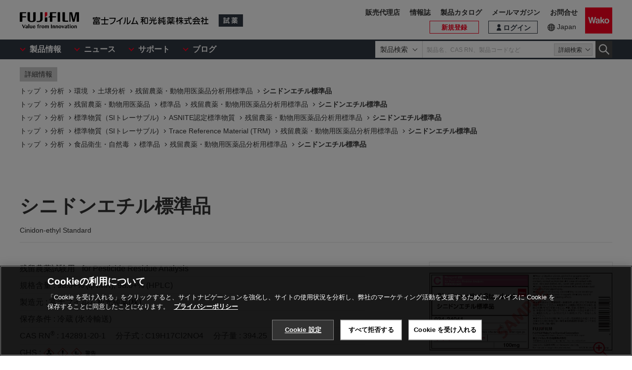

--- FILE ---
content_type: text/html;charset=UTF-8
request_url: https://labchem-wako.fujifilm.com/jp/product/detail/W01W0103-2404.html
body_size: 596154
content:
<!DOCTYPE html>
<html xmlns="http://www.w3.org/1999/xhtml"
	lang="ja">
<head>

	
	

<meta charset="UTF-8">
<meta name="description" content="「シニドンエチル標準品」。富士フイルム和光純薬株式会社は、試験研究用試薬・抗体の製造販売および各種受託サービスを行っています。先端技術の研究から、ライフサイエンス関連、有機合成用や環境測定用試薬まで、幅広い分野で多種多様なニーズに応えています。">
<meta name="keywords" content="シニドンエチル標準品,試薬,抗体,製造,販売,環境,クロマト,分析,遺伝子,免疫,組織化学,細胞生物,アミノ酸,ペプチド,タンパク,酵素,補酵素,基質,生化学,培養,微生物,動物実験,リムルス,無機化学,有機合成化学,消耗品,器材">

<meta http-equiv="X-UA-Compatible" content="IE=edge">
<meta name="format-detection" content="telephone=no">
<meta name="viewport" content="width=device-width">








<meta property="og:locale" content="ja_JP">



<meta property="og:type" content="article">





<meta property="og:site_name" content="試薬-富士フイルム和光純薬">








<meta property="og:title" content="142891-20-1・シニドンエチル標準品・Cinidon-ethyl Standard・034-24041【詳細情報】｜【分析】｜試薬-富士フイルム和光純薬">



<meta property="og:url" content="https://labchem-wako.fujifilm.com/jp/product/detail/W01W0103-2404.html">
<meta property="og:description" content="「シニドンエチル標準品」。富士フイルム和光純薬株式会社は、試験研究用試薬・抗体の製造販売および各種受託サービスを行っています。先端技術の研究から、ライフサイエンス関連、有機合成用や環境測定用試薬まで、幅広い分野で多種多様なニーズに応えています。">
<meta property="og:image" content="https://labchem-wako.fujifilm.com/jp/img/ogimage.png">
<meta name="twitter:card" content="summary">





<meta name="twitter:title" content="142891-20-1・シニドンエチル標準品・Cinidon-ethyl Standard・034-24041【詳細情報】｜【分析】｜試薬-富士フイルム和光純薬">



<meta name="twitter:description" content="「シニドンエチル標準品」。富士フイルム和光純薬株式会社は、試験研究用試薬・抗体の製造販売および各種受託サービスを行っています。先端技術の研究から、ライフサイエンス関連、有機合成用や環境測定用試薬まで、幅広い分野で多種多様なニーズに応えています。">
<meta name="twitter:image" content="https://labchem-wako.fujifilm.com/jp/twittercard.png">
<meta name="twitter:url" content="https://labchem-wako.fujifilm.com/jp/product/detail/W01W0103-2404.html">









<title>142891-20-1・シニドンエチル標準品・Cinidon-ethyl Standard・034-24041【詳細情報】｜【分析】｜試薬-富士フイルム和光純薬</title>







<link rel="shortcut icon" type="image/vnd.microsoft.ico" href="/jp/img/favicon/favicon.ico">
<link rel="apple-touch-icon" href="/jp/img/favicon/apple-touch-icon-60x60.png">
<link rel="apple-touch-icon" sizes="120x120" href="/jp/img/favicon/apple-touch-icon-120x120.png">
<link rel="apple-touch-icon" sizes="152x152" href="/jp/img/favicon/apple-touch-icon-152x152.png">
<link rel="stylesheet" href="/jp/css/common.css?ver=250621" class="cmn-css">
<link rel="stylesheet" href="/jp/css/pc.css?ver=250621" class="pc-css">
<link rel="stylesheet" href="/jp/css/ffwk.css" class="">











<link rel="canonical" href="/jp/product/detail/W01W0103-2404.html">
<link rel="alternate" href="/" hreflang="x-default" />

<link rel="alternate" href="/jp/product/detail/W01W0103-2404.html" hreflang="ja" />









<script src="/jp/js/jquery.min.js" type="text/javascript"></script>
<script src="/jp/js/jquery.cookie.js" type="text/javascript"></script>
<script src="/jp/js/jquery.matchHeight.js" type="text/javascript"></script>
<script src="/jp/js/slick.min.js" type="text/javascript"></script>
<script src="/jp/js/vue.min.js" type="text/javascript"></script>

<input id="contextpath" type="hidden" value=""/><input id="regionpath" type="hidden" value="jp"/>



	<script>
		$(function() {
			initProductDetail();
		});
	</script>
	
	
	





<script type="text/javascript" src="https://cdn.cookielaw.org/consent/0192d16c-0aa7-7a91-8aa6-f577f9cdb9cb/OtAutoBlock.js" ></script>
<script src="https://cdn.cookielaw.org/scripttemplates/otSDKStub.js" data-document-language="true" type="text/javascript" charset="UTF-8" data-domain-script="0192d16c-0aa7-7a91-8aa6-f577f9cdb9cb" ></script>
<script type="text/javascript">
function OptanonWrapper() { }
</script>





<!-- Google Tag Manager -->
<script>(function(w,d,s,l,i){w[l]=w[l]||[];w[l].push({'gtm.start':
new Date().getTime(),event:'gtm.js'});var f=d.getElementsByTagName(s)[0],
j=d.createElement(s),dl=l!='dataLayer'?'&l='+l:'';j.async=true;j.src=
'https://www.googletagmanager.com/gtm.js?id='+i+dl;f.parentNode.insertBefore(j,f);
})(window,document,'script','dataLayer','GTM-PRKP39P');</script>
<!-- End Google Tag Manager -->
<script src="/jp/js/common.js?ver=250621" type="text/javascript"></script>

<script src="/jp/js/app.js?ver=250621" type="text/javascript"></script>
<script src="/jp/js/app-settings.js?ver=250621" type="text/javascript"></script>
<script src="/jp/js/app-messages.js?ver=250621" type="text/javascript"></script>

</head>
<body>
	
	
		<!-- Google Tag Manager (noscript) -->
		<noscript>
			<iframe src="https://www.googletagmanager.com/ns.html?id=GTM-PRKP39P"
				height="0" width="0" style="display: none; visibility: hidden"></iframe>
		</noscript>
		<!-- End Google Tag Manager (noscript) -->
	

	
		<div class="wrap-all">

			
			
		<div class="old-ie-box">
			<div class="modal-box">
				<div class="modal-base">
					<div class="mdl-wrap">
						<div class="inner">
							<div class="mdl-cont">
								<p>
								
									
当サイトは、ご利用されているブラウザでは適切に表示されない場合がございます。<br>最新のブラウザに更新いただくことを推奨いたします。
									
									
								</p>
								
							</div>
						</div>
					</div>
				</div>
			</div>
		</div>
	

			
			
		<header class="header-wrap">
		<div class="head-area">
			<div class="inner">
				<div class="logo-box">
					<div class="logos">
						<span class="ff-logo"><img src="/jp/img/ff-logo.svg"
							alt="FUJIFILM"></span> <a href="/jp/" class="ffwk-logo"><span
							class="ffwk"><img src="/jp/img/ffwk_logo.svg"
								alt="富士フイルム和光純薬株式会社"></span><span class="lc"><img
								src="/jp/img/lc_logo.svg" alt="試薬"></span></a>
					</div>
				</div>
				<div class="menu-box">
					<ul>
						
						<li class="search"><a href="" id="PC_SRC"></a></li>
						<li class="favorite"><a href="/jp/mem/favorite"><span>お気に入り</span></a></li>
						<li class="wako-logo"><a href="/jp/"><img src="/jp/img/wk_logo.svg" alt="Wako"></a></li>
						<li class="spmenu"><a href="" id="SP_MENU"><span><i></i><i></i><i></i></span></a></li>
					</ul>
				</div>
			</div>
		</div>

		<div id="SP_MENU_BOX">
			<div class="main-area">
				<div class="inner">
					<div class="main-menu-box">
						<ul class="smenu-list">
							<li class="smenu-pin">
								<span>製品情報</span>
							</li>
							<li class="smenu-pin">
								<span>ニュース</span>
							</li>
							<li class="smenu-pin">
								<span>サポート</span>
							</li>
							<li class="smenu-pin">
								<span>ブログ</span>
							</li>
						</ul>
					</div>
					
						<div class="search-box reg-jp" id="PC_SRC_BOX">
							<div class="src-area">
								<div class="src-select-box">
									<select class="src-select-opt">
										<option value="製品検索" selected>製品検索</option>
										<option value="記事検索">記事検索</option>
									</select>
									<fieldset class="form-search prod">
										<span class="search-block"> <label
											class="select-search-tx"> <input type="text"
												name="search" id="search_box" value="" placeholder="製品名、CAS RN、製品コードなど"
												autocomplete="off" ref="word" v-on:focus="showSuggest"
												v-on:blur="hideSuggest"> <!-- suggest ←v-model指定に注目 -->
										</label> <span class="src-pin">詳細検索</span>
										</span> <label class="select-search-btn"><input type="button"
											class="" value="検索"></label>
									</fieldset>
									<fieldset class="form-search art">
										<span class="search-block">
											<label class="select-search-tx">
												<input type="text" name="search" id="search_box_art" value="" placeholder="キーワードを入力">
											</label>
										</span>
										<label class="select-search-btn"><input type="button" class="" value="検索"></label>
									</fieldset>
									<div class="candidate-list">
										<div class="candidate-in">
											<!-- suggest ここから -->
											<word-suggest-component v-bind:data="suggestData"
												v-on:click-word="clickWord"></word-suggest-component>
											<content-suggest-component v-bind:data="suggestData"></content-suggest-component>
											<!-- suggest ここまで -->
										</div>
									</div>
									<!-- /.candidate-list -->
								</div>
							</div>
							<div class="src-box">
								<!-- 詳細検索 -->
							</div>
						</div>
					
					<div class="head-area-pc">
						<div class="in">
							<div class="mem-link" style="display:none">
								<div class="login"><a href="/jp/sso/login"><span>ログイン</span></a></div>
								<div class="h-signup"><a href="/jp/mem/usr/regist/sendmail"><span>新規登録</span></a></div>
							</div><!-- /.mem-link -->
							<div id="login_menu" class="login-usr smenu-pin">
							</div>
							<div class="country-box">
								<div class="in">
									<div class="current-country">
										<a href="/jp/region.html">Japan</a>
									</div>
									<!--
									<div class="swich">
										<ul>
											<li><span>JP</span></li>
											<li><a href="/jp_en/">EN</a></li>
										</ul>
									</div>
									 -->
								</div>
							</div>
							<div class="sub-menu-box">
								<ul>
									<li class="agent"><a href="https://www.fujifilm.com/ffwk/ja/about/partners" target="_blank">販売代理店</a></li>
									<li><a href="/jp/journal/index.html">情報誌</a></li>
									<li><a href="/jp/category/synthesis/catalog/index.html">製品カタログ</a></li>
									<li><a href="/jp/newsletter/signup.html">メールマガジン</a></li>
									<li><a href="/jp/question/index.html">お問合せ</a></li>
								</ul>
							</div>
						</div>
					</div>
				</div>
			</div>
		</div>

		<div class="header-modal-box off" id="HEADER_MODAL">
			<div class="header-modal">
				<div class="header-modal-tx">
					<p class="add-cart off">カートに追加しました</p>
					<p class="add-comparison off">比較表に追加しました</p>
				</div>
			</div>
		</div>
		<!-- /.header-modal-box -->
		
			
			<div class="comparison-view"
		style="display: none;">
		<div class="inner">
			<a href="/jp/product/detail/comparison.html" target="_blank"><span>比較表を見る</span><i></i></a>
		</div>
	</div>
		
	</header>
	

			<div class="main-wrap" id="GSSCPDDT01">
				<div class="top-wrap">

					<div class="breadcrumb-wrap">
						<div class="inner">
							<div class="breadcrumb">
								<div class="label-box">
									<span class="lb">詳細情報</span>
								</div>
								
									
										
											
												
													
														
															
																<ol>
																	<li><a href="/jp/index.html"><span>トップ</span></a></li>
																	
																		<li><a
																			href="/jp/category/analysis/index.html"><span>分析</span></a></li>
																	
																	
																		<li><a
																			href="/jp/category/analysis/environment/index.html"><span>環境</span></a></li>
																	
																	
																		
																			<li><a
																				href="/jp/category/analysis/environment/soil_analysis/index.html"><span>土壌分析</span></a></li>
																		
																	
																	<li><a
																		href="/jp/category/01942.html"><span>残留農薬・動物用医薬品分析用標準品</span></a></li>
																	
																		
																			
																				<li><a href="" class="disabled"><span>シニドンエチル標準品</span></a></li>
																			
																			
																		
																	
																</ol>
															
																<ol>
																	<li><a href="/jp/index.html"><span>トップ</span></a></li>
																	
																		<li><a
																			href="/jp/category/analysis/index.html"><span>分析</span></a></li>
																	
																	
																		<li><a
																			href="/jp/category/analysis/residual_pesticide/index.html"><span>残留農薬・動物用医薬品</span></a></li>
																	
																	
																		
																			<li><a
																				href="/jp/category/analysis/residual_pesticide/standard/index.html"><span>標準品</span></a></li>
																		
																	
																	<li><a
																		href="/jp/category/01942.html"><span>残留農薬・動物用医薬品分析用標準品</span></a></li>
																	
																		
																			
																				<li><a href="" class="disabled"><span>シニドンエチル標準品</span></a></li>
																			
																			
																		
																	
																</ol>
															
																<ol>
																	<li><a href="/jp/index.html"><span>トップ</span></a></li>
																	
																		<li><a
																			href="/jp/category/analysis/index.html"><span>分析</span></a></li>
																	
																	
																		<li><a
																			href="/jp/category/analysis/referencematerial/index.html"><span>標準物質（SIトレーサブル)</span></a></li>
																	
																	
																		
																			<li><a
																				href="/jp/category/analysis/referencematerial/asnite_a2/index.html"><span>ASNITE認定標準物質</span></a></li>
																		
																	
																	<li><a
																		href="/jp/category/01942.html"><span>残留農薬・動物用医薬品分析用標準品</span></a></li>
																	
																		
																			
																				<li><a href="" class="disabled"><span>シニドンエチル標準品</span></a></li>
																			
																			
																		
																	
																</ol>
															
																<ol>
																	<li><a href="/jp/index.html"><span>トップ</span></a></li>
																	
																		<li><a
																			href="/jp/category/analysis/index.html"><span>分析</span></a></li>
																	
																	
																		<li><a
																			href="/jp/category/analysis/referencematerial/index.html"><span>標準物質（SIトレーサブル)</span></a></li>
																	
																	
																		
																			<li><a
																				href="/jp/category/analysis/referencematerial/trm/index.html"><span>Trace Reference Material (TRM)</span></a></li>
																		
																	
																	<li><a
																		href="/jp/category/01942.html"><span>残留農薬・動物用医薬品分析用標準品</span></a></li>
																	
																		
																			
																				<li><a href="" class="disabled"><span>シニドンエチル標準品</span></a></li>
																			
																			
																		
																	
																</ol>
															
																<ol>
																	<li><a href="/jp/index.html"><span>トップ</span></a></li>
																	
																		<li><a
																			href="/jp/category/analysis/index.html"><span>分析</span></a></li>
																	
																	
																		<li><a
																			href="/jp/category/analysis/food_safety/index.html"><span>食品衛生・自然毒</span></a></li>
																	
																	
																		
																			<li><a
																				href="/jp/category/analysis/food_safety/standard_a1/index.html"><span>標準品</span></a></li>
																		
																	
																	<li><a
																		href="/jp/category/01942.html"><span>残留農薬・動物用医薬品分析用標準品</span></a></li>
																	
																		
																			
																				<li><a href="" class="disabled"><span>シニドンエチル標準品</span></a></li>
																			
																			
																		
																	
																</ol>
															
														
													
												
											
										
									
								
							</div>
						</div>
					</div>
				</div>
				<!-- /.top-wrap -->

				<article class="contents-wrap">

					
		<div class="title-wrap">
			<div class="inner">
				<div class="ttl-box">
					<h1 class="ttl">
						
						
							
								
									シニドンエチル標準品
									
									
										<q>Cinidon-ethyl Standard</q>
									
								

								
								

							
						
					</h1>
				</div>
				<!-- ./	ttl-box -->
			</div>
			<!-- ./	inner -->
		</div>
		<!-- /.title-wrap -->

		<div class="ol-wrap">
			<div class="inner">
				<div class="sec-cont">
					<div class="product-set">
						
						
							
								
									<dl>
										<dt>残留農薬試験用</dt>
										
										
											<dd>
												<q>for Pesticide Residue Analysis</q>
											</dd>
										
									</dl>
								
								
								
							
						
						
						
							
								
									
										
											<dl>
												
												<dt>規格含量 : </dt>
												<dd>98.0+% (qNMR), 98.0+% (HPLC)</dd>
											</dl>
										
									
								
							
						

						
						
							
								
									<dl>
										<dt >製造元 : </dt>
										<dd >富士フイルム和光純薬(株)</dd>
									</dl>
								
							
						
						
						
							
								
									<dl>
										<dt >保存条件 : </dt>
										<dd >冷蔵 (氷冷輸送)</dd>
									</dl>
								
							
						

						
						
							
								
									<dl>
										
										
											<dt >CAS RN<sup>&reg;</sup> : </dt>
											<dd >142891-20-1</dd>
										

										
										
											<dt >分子式 : </dt>
											<dd >C19H17Cl2NO4</dd>
										

										
										
											<dt >分子量 : </dt>
											<dd >394.25</dd>
										
									</dl>
								
							
						

						

						
						

						
						

						
						
							<dl class="ghs-box" id="ghs">
								<dt >GHS : </dt>
								<dd>
									<ul class="ghs">
										
											<li><img src="/jp/img/Z07C_canser.svg"></li>
										
											<li><img src="/jp/img/Z08W_warning.svg"></li>
										
											<li><img src="/jp/img/Z09V_environment.svg"></li>
										
											<li><img src="/jp/img/Z51W_warning.svg"></li>
										
									</ul>
								</dd>
							</dl>
						

						
 						
					</div>

					
					<div class="images-box">
						<div class="tab-wrap">
							<ul class="tab-list">
								<li id="kouzouimg" class="current">
									 
										
											
										
									
								</li>

								
								<li id="labelimg">
										
										<div class="slider-lists" id="PRODUCT_LABEL_SLIDER">
											
												
													
														<div class="sl">
															<img src="/sc/05/034-24041.png">
															<div class="zoom-btn modal-pin"
																data-id="MDL_L1"></div>
														</div>
													
												
											
										</div>
									 
										
										
											
												
													<div class="overlay-box" id="MDL_L1">
														<div class="modal-box">
															<div class="modal-base">
																<div class="mdl-wrap">
																	<span class="close-btn2"></span>
																	<div class="mdl-cont">
																		<figure class="mdl-img">
																			<img src="/sc/05/034-24041.png">
																		</figure>
																	</div>
																	<div class="mdl-foot">
																		<span class="close-btn">閉じる</span>
																	</div>
																</div>
															</div>
														</div>
													</div>
													<!-- /.overlay-box -->
												
											
										
									</li>


								
								<li id="packimg">
										
										<div class="slider-lists" id="PRODUCT_PACK_SLIDER">
											
												
													
														<div class="sl">
															<img src="/sc/06/034-24041.jpg">
															<div class="zoom-btn modal-pin"
																data-id="MDL_N1"></div>
														</div>
													
												
											
										</div>
									 
										
										
											
												
													<div class="overlay-box" id="MDL_N1">
														<div class="modal-box">
															<div class="modal-base">
																<div class="mdl-wrap">
																	<span class="close-btn2"></span>
																	<div class="mdl-cont">
																		<figure class="mdl-img">
																			<img src="/sc/06/034-24041.jpg">
																		</figure>
																	</div>
																	<div class="mdl-foot">
																		<span class="close-btn">閉じる</span>
																	</div>
																</div>
															</div>
														</div>
													</div>
													<!-- /.overlay-box -->
												
											
										
									</li>
							</ul>
							
							<ul class="tab-btn">
								<li id="kouzoubtn"><span>構造式</span></li>
								<li id="labelbtn"><span>ラベル</span></li>
								<li id="packbtn"><span>荷姿</span></li>
							</ul>
						</div>
					</div>

					
					

						<div class="sds-box">
							<dl class="doc2-list">
								<dt >SDS</dt>
								<dd>
									<ul>
										
											
												<li><a target="_blank"
													href="/sds/W01W0103-2404JGHEJP.pdf">JP</a></li>
											
										
											
												<li><a target="_blank"
													href="/sds/W01W0103-2404JGHEEN.pdf">EN</a></li>
											
										
									</ul>
								</dd>
							</dl>
						</div>
					
				</div>
				<!-- /.sec-cont -->
			</div>
		</div>
	

					<!-- /.ol-wrap -->

					<div class="cnt-wrap">
						<div class="inner">
							
							
		<section id="basic" class="cont-area">
			<div class="sec-cont">
				<div class="product-list-detail">
					
						<!--productDetailListFlag 0:一覧画面／1:詳細画面  -->
						
							<table class="product-tbl">
		<thead>
			<tr>
				<th class="product-tbl1 product-comp">
					<div class="product-tbl-in">比較</div>
				</th>
				<th class="product-tbl2 product-code">
					<div class="product-tbl-in">製品コード</div>
				</th>
				<th class="product-tbl3 product-size">
					<div class="product-tbl-in">容量</div>
				</th>
				<th class="product-tbl4 product-price">
					<div class="product-tbl-in">価格</div>
				</th>
				<th class="product-tbl5 product-inv">
					<div class="product-tbl-in">
						
						在庫 / 納期目安
					</div>
				</th>
				
					
						<th class="product-tbl6 product-doc">
							<div class="product-tbl-in">
								
							</div>
						</th>
						
							
							
							
							
								
							
						
					
					
				
			</tr>
		</thead>

		<tbody>
			
				
				
					<tr>

						
						<td class="product-tbl1 product-comp">
							<div class="product-tbl-in">
								<label class="check-tip"><input type="checkbox"
									name="productComparisonCheck_Details_02010819_1"
									id="input_chk"
									value="02010819_1" />
									<span></span></label>
							</div>
						</td>
						
						<td class="product-tbl2 product-code">
							<div class="product-tbl-in">
								<div class="lb-code">
									<dl>
										
										
											
												<dt >販売元</dt>
												<dd >034-24041</dd>
											
										
										
										
										
										
											
												
													<dt >JAN</dt>
													
													<dd >4548995037596</dd>
												
											
										
									</dl>
								</div>

								
								
									
								
							</div>
						</td>

						
						<td class="product-tbl3 product-size">
							<div class="product-tbl-in">
								
									
										100mg
									
								
							</div>
						</td>

						
						<td class="product-tbl4 product-price">
							<div class="product-tbl-in">
								
								
		<dl>
			
			
				
				
				
					
					
					
					
						<dt>希望納入価格</dt>
						<dd> 20,400 円</dd>
					
				
			
			
			

			
			
			
		</dl>
	
							</div>
						</td>

						
						<td class="product-tbl5 product-inv">
							<div class="product-tbl-in">
								
								
		
			
			
				
				
				
					
					
						

		
		

		
		
			
			
		
			
			
			
			
				<dl>
					
					
						<dt >西日本 : </dt>
						<dd>
							
							
							
							
							
							
							
							
							
							-
						</dd>
					
					
					
						<dt >東日本 : </dt>
						<dd>
							
							
							
							
							
							
							
							7
							
							
						</dd>
					
				</dl>
			
		
	
		
	
					
					
					
				
			
			
			
		
	
							</div>
						</td>

						
						
							<td class="product-tbl6 product-doc">
								<div class="product-tbl-in">
									<ul>
										
										
										
											
												
													<li><a
														href="/jp/product/search/coa.html?wkfcode=034-24041"
														target="_blank">検査成績書</a></li>
												
											
										
										
										
										
											
												
											
										
									</ul>
								</div>
							</td>
						

						
						
							
							
							
							
								
								
							
						
					</tr>
				
			
		</tbody>
	</table>
						
					

					<div class="clearfix note-col2-box">
						
						
							
								
									
								
							
						
						
						
						
						
					</div>
				</div>
				<div class="contact-box">
					<ul class="link-list ct">
						
						
						
						
							
								
									
									
									

									
									
									
								
							
						

						
						
						
							<li><a
								href="/jp/pg2341a1/inquiry/index.html" class="red-btn ar">カスタム製造のご相談</a></li>
						
					</ul>

					
					
					
				</div>

			</div>
		</section>
	
						</div>
					</div>
					
					<div class="nav-wrap">
						<div class="inner">
							<ul>
								<li><a href="#documents">ドキュメント</a></li>
								
									
										
											
										
									
								

								
									
										
											
												<li><a href="#app">アプリケーション</a></li>
											
										
									
								
								
									
										
											
											
											
										
									
								

								
									
										
											
										
									
								
								
									
										
											
										
									
								
								
									
										<li><a href="#overview">概要・使用例</a></li>
									
								
								

									<li><a href="#property">物性情報</a></li>
								
								
								<li><a href="#manufacturer">製造元情報</a></li>
								
									<li><a href="#alias">別名一覧</a></li>
								
								
									<li><a href="#samecas">同一CAS RN<sup>&reg;</sup> 一覧</a></li>
								
								
									<li><a href="#related">関連製品</a></li>
								
							</ul>
						</div>
					</div>
					<!-- /.nav-wrap -->

					<div class="cnt-wrap">
						<div class="inner">
							
							
		<section id="documents" class="cont-area">
			<div class="sec-ttl">
				<h2 class="ttl">ドキュメント</h2>
			</div>
			<div class="sec-cont">
				<div class="doc1-box">
					<ul class="doc1-list">
						
						
							
								
									
									

									
									
									
										
										
										
										
									
								
							
						
					</ul>
				</div>
				<div class="doc-wrapblock">
					
					

					
					
						<dl class="doc2-list doc-sds">
							<dt>
								<span>SDS</span>
								
								
								
							</dt>
							<dd>
								<ul>
									
										
											<li><a class="ic-pdf" target="_blank"
												href="/sds/W01W0103-2404JGHEJP.pdf">JP</a></li>
										
									
										
											<li><a class="ic-pdf" target="_blank"
												href="/sds/W01W0103-2404JGHEEN.pdf">EN</a></li>
										
									
								</ul>
							</dd>
						</dl>
					

					
					
						
							
								
									
									
									
										<dl class="doc2-list doc-spec">
											<dt>
												<span>製品規格書</span>
											</dt>
											<dd>
												<ul>
													

														<li><a
															href="/jp/product/spec_03-2404.pdf?jeAttribute=J"
															target="_blank">JP</a></li>
													
													<li><a
														href="/jp/product/spec_03-2404.pdf?jeAttribute=E"
														target="_blank">EN</a></li>
												</ul>
											</dd>
										</dl>
									
								
							
						
					


					
					
						<dl class="doc2-list doc-add" id="tenpu">
							<dt>
								<span>添付文書</span>
							</dt>
							<dd>
								<ul>
									
										
											
												
													
														
													
												
											
										
									
								</ul>
							</dd>
						</dl>
					

					
					
						<dl class="doc2-list doc-spdata" id="spectrum">
							<dt>
								<span>スペクトルデータ</span>
							</dt>
							<dd>
								<ul>
									
										
											
												
												
												
													<li><a class="ic-pdf" target="_blank"
														href="/jp/spectrum/docs/02010819_MS.pdf">MS</a></li>
												
											
										
											
												
												
													<li><a class="ic-pdf" target="_blank"
														href="/jp/spectrum/docs/02010819_NMR.pdf">NMR</a></li>
												
												
											
										
											
												
													<li><a class="ic-pdf" target="_blank"
														href="/jp/spectrum/docs/02010819_IR.pdf">IR</a></li>
												
												
												
											
										
									
								</ul>
							</dd>
						</dl>
					

					<div class="doc-listset">
						
						
							<dl class="doc2-list doc-insp" id="coa">
								<dt>
									<span>検査成績書</span>
								</dt>
								<dd>
									<ul>
										
											
												
													
														
														
															
																
																	<li><a target="_blank"
																		href="/jp/product/search/coa.html?wkfcode=034-24041">
																			100mg
																	</a></li>
																
															
														
													
												
											
										
									</ul>
								</dd>
							</dl>
						
						
						
							<dl class="doc2-list doc-calib" id="kousei">
								<dt>
									<span>校正証明書</span>
								</dt>
								<dd>
									<ul>
										
											
												
													
														
														
															
																
															
														
													
												
											
										
									</ul>
								</dd>
							</dl>
						

						
						
							<dl class="doc2-list doc-calib" id="analysis">
								<dt>
									<span>分析チャート</span>
								</dt>
								<dd>
									<ul>
										
											
												
													
														
														
															
																
															
														
													
												
											
										
									</ul>
								</dd>
							</dl>
						


						
						
							
						
					</div>
				</div>
				<!-- /.doc-wrapblock -->
				
				
			</div>
		</section>
	
							
							
		
			
				
					
				
			
		
	
							
							
		
			
				
					

						<section id="app" class="cont-area">
							<div class="sec-ttl">
								<h2 class="ttl">アプリケーション</h2>
							</div>
							<div class="sec-cont">
								

								

								
							</div>
							
								
									
										
									
								
							
						</section>
					
				
			
		
	
							
							
		
			
				
					
					

					
				
			
		
	
							
							
		
	
							
							
		
			
				
					
				
			
		
	
							
							
		
			
				
					<section id="overview" class="cont-area">
						<div class="sec-ttl">
							<h2 class="ttl">概要・使用例</h2>
						</div>
						<div class="sec-cont">
							<table class="simple-tb">
								
								
									
										
											
												<tr>
													<th>概要</th>
													<td>残留農薬試験用農薬標準品。<BR>ポジティブリスト制度暫定基準設定農薬No.257<BR>シニドンエチルは除草剤であり、作用機序はプロトポルフィリノーゲンオキシダーゼ阻害によるポルフィリン合成の阻害によると考えられています。</td>
												</tr>
											
										
									
								
								
								
								
								
								
								
								
								
								
								
								
								
								
								
									
										
											
												<tr>
													<th>使用上の注意</th>
													<td>アルゴン封入</td>
												</tr>
											
										
									
								
							</table>
						</div>
					</section>
				
			
		
	
							
							
		
			
				<section id="property" class="cont-area">
					<div class="sec-ttl">
						<h2 class="ttl">物性情報</h2>
					</div>
					<div class="sec-cont">
						<table class="simple-tb">
							
								
								
									
										
											
												<tr>
													<th>外観</th>
													<td>白色、結晶性粉末～粉末</td>
												</tr>
											
										
									
								
								
								
								
								
								
								
								
								
								
								
									
										
											
												<tr>
													<th>溶解性</th>
													<td>水0.057mg/ℓ（20 ℃）。アセトン213、メタノール8、トルエン384（g/ℓ、20℃）<BR>(和光純薬時報 Vol.83, No.2(2015), p23)<!-- BR --><BR>アセトンに溶け、水及びエタノールにほとんど溶けない。<span
														class="tbl-att-tx">「溶解性情報」は、最適溶媒が記載されていない場合がございます。</span></td>
												</tr>
											
										
									
								
								
								
								
								
								
								
								
								
								
								
							
							
								
								
								
								
								
								
								
								
								
								
								
								
								
								
								
								
								
								
								
								
								
								
							
							
								
								
								
								
								
								
								
								
							
						</table>
						<div class="sec-btm-box">
							<p class="sec-btm-tx">「物性情報」は参考情報でございます。規格値を除き、この製品の性能を保証するものではございません。<br>本製品の品質及び性能については、本品の製品規格書をご確認ください。<br>なお目的のご研究に対しましては、予備検討を行う事をお勧めします。</p>
						</div>
					</div>
				</section>
			
		
	
							
							
		
			
		
	
							
							
		<section id="manufacturer" class="cont-area">
			<div class="sec-ttl">
				<h2 class="ttl">製造元情報</h2>
			</div>
			<div class="sec-cont">
				<ul class="doc1-list ct sp-2col">
					
					
						
							
								
							
						
					
					
					
						
							
								
							
						
					
					
					
						
							
								
							
						
					
					
					
						
							
								
							
						
					
				</ul>
			</div>
		</section>
	
							
							
		
			
				<section id="alias" class="cont-area">
					<div class="sec-ttl">
						<h2 class="ttl">別名一覧</h2>
					</div>
					<div class="sec-cont">
						<ul class="sec-li">
							
								
								
							
								
								
									
										
									
								
							
								
								
							
						</ul>
					</div>
				</section>
			
		
	
							
							
		
			<section id="samecas" class="cont-area">
				<div class="sec-ttl">
					<h2 class="ttl">
						<a
							href="/jp/product/result/product.html?fw=casrn:142891-20-1">同一CAS RN<sup>&reg;</sup> 一覧</a>
					</h2>
				</div>
			</section>
		
	
							
							
		<section id="related" class="cont-area">
			
				<div class="sec-ttl">
					<h2 class="ttl">関連製品</h2>
				</div>
				<div class="sec-cont">
					
					
						
							
								
									<div class="sec-box lineup">
										<h3 class="sttl">製品ラインアップ</h3>
										<div class="nav-manual">
											
												
													
														<ul class="sec-li">
															
																<li><a
																	href="/jp/category/01942.html">残留農薬・動物用医薬品分析用標準品</a></li>
															
														</ul>
													
												
											
										</div>
									</div>
								
							
						
					
					
					
						
							
								<div class="sec-box pdlist">
									<h3 class="sttl">製品一覧</h3>
									<table class="sec-tb">
										<thead>
											<tr>
												<th colspan="2">製品名</th>
											</tr>
										</thead>
										<tbody>
											
												
												
													
														
															
																
																	<tr class="st-discon">
																		<td>
																				
																				

																					<span class="name">アセフェート標準品</span>
																					<span class="st">販売終了</span>
																				
																			 </td>
																		<td>残留農薬試験用</td>
																	</tr>
																
															
														
													
												
											
												
												
													
														
															
																
																	<tr>
																		<td> 
																				<a
																					href="/jp/product/detail/W01W0101-0959.html">
																					<span class="name">アミトラズ標準品</span>
																				</a>
																			</td>
																		<td>残留農薬試験用</td>
																	</tr>
																
															
														
													
												
											
												
												
													
														
															
																
																	<tr>
																		<td> 
																				<a
																					href="/jp/product/detail/W01W0101-0973.html">
																					<span class="name">アロキシジムナトリウム標準品</span>
																				</a>
																			</td>
																		<td>残留農薬試験用</td>
																	</tr>
																
															
														
													
												
											
												
												
													
														
															
																
																	<tr>
																		<td> 
																				<a
																					href="/jp/product/detail/W01W0101-1352.html">
																					<span class="name">アシュラム標準品 </span>
																				</a>
																			</td>
																		<td>残留農薬試験用</td>
																	</tr>
																
															
														
													
												
											
												
												
													
														
															
																
																	<tr>
																		<td> 
																				<a
																					href="/jp/product/detail/W01W0101-1364.html">
																					<span class="name">アメトリン標準品</span>
																				</a>
																			</td>
																		<td>残留農薬試験用</td>
																	</tr>
																
															
														
													
												
											
												
												
													
														
															
																
																	<tr>
																		<td> 
																				<a
																					href="/jp/product/detail/W01W0101-1401.html">
																					<span class="name">アミトロール標準品</span>
																				</a>
																			</td>
																		<td>残留農薬試験用</td>
																	</tr>
																
															
														
													
												
											
												
												
													
														
															
																
																	<tr>
																		<td> 
																				<a
																					href="/jp/product/detail/W01W0101-1411.html">
																					<span class="name">アルジカルブ標準品</span>
																				</a>
																			</td>
																		<td>残留農薬試験用</td>
																	</tr>
																
															
														
													
												
											
												
												
													
														
															
																
																	<tr>
																		<td> 
																				<a
																					href="/jp/product/detail/W01W0101-1494.html">
																					<span class="name">アミトラズ代謝産物塩酸塩標準品</span>
																				</a>
																			</td>
																		<td>残留農薬試験用</td>
																	</tr>
																
															
														
													
												
											
												
												
													
														
															
																
																	<tr>
																		<td> 
																				<a
																					href="/jp/product/detail/W01W0101-1552.html">
																					<span class="name">アラニカルブ標準品</span>
																				</a>
																			</td>
																		<td>残留農薬試験用</td>
																	</tr>
																
															
														
													
												
											
												
												
													
														
															
																
																	<tr>
																		<td> 
																				<a
																					href="/jp/product/detail/W01W0101-1560.html">
																					<span class="name">アゾシクロチン標準品</span>
																				</a>
																			</td>
																		<td>残留農薬試験用</td>
																	</tr>
																
															
														
													
												
											
												
												
													
														
															
																
																	<tr>
																		<td> 
																				<a
																					href="/jp/product/detail/W01W0101-1563.html">
																					<span class="name">アトラジン標準品</span>
																				</a>
																			</td>
																		<td>残留農薬試験用</td>
																	</tr>
																
															
														
													
												
											
												
												
													
														
															
																
																	<tr>
																		<td> 
																				<a
																					href="/jp/product/detail/W01W0101-1574.html">
																					<span class="name">ACN標準品</span>
																				</a>
																			</td>
																		<td>残留農薬試験用</td>
																	</tr>
																
															
														
													
												
											
												
												
													
														
															
																
																	<tr>
																		<td> 
																				<a
																					href="/jp/product/detail/W01W0101-1605.html">
																					<span class="name">アジンホスメチル標準品</span>
																				</a>
																			</td>
																		<td>残留農薬試験用</td>
																	</tr>
																
															
														
													
												
											
												
												
													
														
															
																
																	<tr>
																		<td> 
																				<a
																					href="/jp/product/detail/W01W0101-1633.html">
																					<span class="name">アラクロール標準品</span>
																				</a>
																			</td>
																		<td>残留農薬試験用</td>
																	</tr>
																
															
														
													
												
											
												
												
													
														
															
																
																	<tr class="st-discon">
																		<td>
																				
																				

																					<span class="name">アセタミプリド標準品</span>
																					<span class="st">販売終了</span>
																				
																			 </td>
																		<td>残留農薬試験用</td>
																	</tr>
																
															
														
													
												
											
												
												
													
														
															
																
																	<tr>
																		<td> 
																				<a
																					href="/jp/product/detail/W01W0101-1665.html">
																					<span class="name">アクリナトリン標準品</span>
																				</a>
																			</td>
																		<td>残留農薬試験用</td>
																	</tr>
																
															
														
													
												
											
												
												
													
														
															
																
																	<tr>
																		<td> 
																				<a
																					href="/jp/product/detail/W01W0101-1701.html">
																					<span class="name">アレスリン標準品</span>
																				</a>
																			</td>
																		<td>残留農薬試験用</td>
																	</tr>
																
															
														
													
												
											
												
												
													
														
															
																
																	<tr>
																		<td> 
																				<a
																					href="/jp/product/detail/W01W0101-1825.html">
																					<span class="name">アジムスルフロン標準品</span>
																				</a>
																			</td>
																		<td>残留農薬試験用</td>
																	</tr>
																
															
														
													
												
											
												
												
													
														
															
																
																	<tr>
																		<td> 
																				<a
																					href="/jp/product/detail/W01W0101-1833.html">
																					<span class="name">アシベンゾラルSメチル標準品</span>
																				</a>
																			</td>
																		<td>残留農薬試験用</td>
																	</tr>
																
															
														
													
												
											
												
												
													
														
															
																
																	<tr>
																		<td> 
																				<a
																					href="/jp/product/detail/W01W0101-1859.html">
																					<span class="name">アセキノシル標準品</span>
																				</a>
																			</td>
																		<td>残留農薬試験用</td>
																	</tr>
																
															
														
													
												
											
												
												
													
														
															
																
																	<tr>
																		<td> 
																				<a
																					href="/jp/product/detail/W01W0101-1860.html">
																					<span class="name">アセキノシルヒドロキシ標準品</span>
																				</a>
																			</td>
																		<td>残留農薬試験用</td>
																	</tr>
																
															
														
													
												
											
												
												
													
														
															
																
																	<tr>
																		<td> 
																				<a
																					href="/jp/product/detail/W01W0101-1945.html">
																					<span class="name">アシベンゾラル酸標準品</span>
																				</a>
																			</td>
																		<td>残留農薬試験用</td>
																	</tr>
																
															
														
													
												
											
												
												
													
														
															
																
																	<tr>
																		<td> 
																				<a
																					href="/jp/product/detail/W01W0101-2036.html">
																					<span class="name">アバメクチン標準品</span>
																				</a>
																			</td>
																		<td>残留農薬試験用</td>
																	</tr>
																
															
														
													
												
											
												
												
													
														
															
																
																	<tr>
																		<td> 
																				<a
																					href="/jp/product/detail/W01W0101-2044.html">
																					<span class="name">アモキシシリン三水和物標準品</span>
																				</a>
																			</td>
																		<td>高速液体クロマトグラフ用</td>
																	</tr>
																
															
														
													
												
											
												
												
													
														
															
																
																	<tr>
																		<td> 
																				<a
																					href="/jp/product/detail/W01W0101-2045.html">
																					<span class="name">4-アミノピリジン標準品</span>
																				</a>
																			</td>
																		<td>残留農薬試験用</td>
																	</tr>
																
															
														
													
												
											
												
												
													
														
															
																
																	<tr>
																		<td> 
																				<a
																					href="/jp/product/detail/W01W0101-2051.html">
																					<span class="name">アセトクロール標準品</span>
																				</a>
																			</td>
																		<td>残留農薬試験用</td>
																	</tr>
																
															
														
													
												
											
												
												
													
														
															
																
																	<tr>
																		<td> 
																				<a
																					href="/jp/product/detail/W01W0101-2052.html">
																					<span class="name">アシフルオルフェン標準品</span>
																				</a>
																			</td>
																		<td>残留農薬試験用</td>
																	</tr>
																
															
														
													
												
											
												
												
													
														
															
																
																	<tr>
																		<td> 
																				<a
																					href="/jp/product/detail/W01W0101-2053.html">
																					<span class="name">アンピシリン標準品</span>
																				</a>
																			</td>
																		<td>高速液体クロマトグラフ用</td>
																	</tr>
																
															
														
													
												
											
												
												
													
														
															
																
																	<tr>
																		<td> 
																				<a
																					href="/jp/product/detail/W01W0101-2061.html">
																					<span class="name">アリドクロール標準品</span>
																				</a>
																			</td>
																		<td>残留農薬試験用</td>
																	</tr>
																
															
														
													
												
											
												
												
													
														
															
																
																	<tr>
																		<td> 
																				<a
																					href="/jp/product/detail/W01W0101-2065.html">
																					<span class="name">アンプロリウム塩酸塩標準品</span>
																				</a>
																			</td>
																		<td>高速液体クロマトグラフ用</td>
																	</tr>
																
															
														
													
												
											
												
												
													
														
															
																
																	<tr>
																		<td> 
																				<a
																					href="/jp/product/detail/W01W0101-2117.html">
																					<span class="name">1-アミノヒダントイン塩酸塩標準品</span>
																				</a>
																			</td>
																		<td>高速液体クロマトグラフ用</td>
																	</tr>
																
															
														
													
												
											
												
												
													
														
															
																
																	<tr>
																		<td> 
																				<a
																					href="/jp/product/detail/W01W0101-2123.html">
																					<span class="name">アルトレノゲスト標準品</span>
																				</a>
																			</td>
																		<td>高速液体クロマトグラフ用</td>
																	</tr>
																
															
														
													
												
											
												
												
													
														
															
																
																	<tr>
																		<td> 
																				<a
																					href="/jp/product/detail/W01W0101-2141.html">
																					<span class="name">アクロミド標準品</span>
																				</a>
																			</td>
																		<td>高速液体クロマトグラフ用</td>
																	</tr>
																
															
														
													
												
											
												
												
													
														
															
																
																	<tr>
																		<td> 
																				<a
																					href="/jp/product/detail/W01W0101-2142.html">
																					<span class="name">2-アセチルアミノ-5-ニトロチアゾール標準品</span>
																				</a>
																			</td>
																		<td>高速液体クロマトグラフ用</td>
																	</tr>
																
															
														
													
												
											
												
												
													
														
															
																
																	<tr class="st-discon">
																		<td>
																				
																				

																					<span class="name">γ-BHC標準品</span>
																					<span class="st">販売終了</span>
																				
																			 </td>
																		<td>残留農薬試験用</td>
																	</tr>
																
															
														
													
												
											
												
												
													
														
															
																
																	<tr>
																		<td> 
																				<a
																					href="/jp/product/detail/W01W0102-0574.html">
																					<span class="name">δ-BHC標準品</span>
																				</a>
																			</td>
																		<td>残留農薬試験用</td>
																	</tr>
																
															
														
													
												
											
												
												
													
														
															
																
																	<tr>
																		<td> 
																				<a
																					href="/jp/product/detail/W01W0102-0676.html">
																					<span class="name">ベンゾエピンスルフェート標準品</span>
																				</a>
																			</td>
																		<td>残留農薬試験用</td>
																	</tr>
																
															
														
													
												
											
												
												
													
														
															
																
																	<tr>
																		<td> 
																				<a
																					href="/jp/product/detail/W01W0102-0677.html">
																					<span class="name">BPMC標準品</span>
																				</a>
																			</td>
																		<td>残留農薬試験用</td>
																	</tr>
																
															
														
													
												
											
												
												
													
														
															
																
																	<tr>
																		<td> 
																				<a
																					href="/jp/product/detail/W01W0102-0694.html">
																					<span class="name">BPPS標準品</span>
																				</a>
																			</td>
																		<td>残留農薬試験用</td>
																	</tr>
																
															
														
													
												
											
												
												
													
														
															
																
																	<tr>
																		<td> 
																				<a
																					href="/jp/product/detail/W01W0102-0695.html">
																					<span class="name">ベンチオカーブ標準品</span>
																				</a>
																			</td>
																		<td>残留農薬試験用</td>
																	</tr>
																
															
														
													
												
											
												
												
													
														
															
																
																	<tr>
																		<td> 
																				<a
																					href="/jp/product/detail/W01W0102-0696.html">
																					<span class="name">BRP標準品</span>
																				</a>
																			</td>
																		<td>残留農薬試験用</td>
																	</tr>
																
															
														
													
												
											
												
												
													
														
															
																
																	<tr>
																		<td> 
																				<a
																					href="/jp/product/detail/W01W0102-0731.html">
																					<span class="name">ベンゾメート標準品</span>
																				</a>
																			</td>
																		<td>残留農薬試験用</td>
																	</tr>
																
															
														
													
												
											
												
												
													
														
															
																
																	<tr>
																		<td> 
																				<a
																					href="/jp/product/detail/W01W0102-0759.html">
																					<span class="name">ベンタゾン標準品</span>
																				</a>
																			</td>
																		<td>残留農薬試験用</td>
																	</tr>
																
															
														
													
												
											
												
												
													
														
															
																
																	<tr>
																		<td> 
																				<a
																					href="/jp/product/detail/W01W0102-0767.html">
																					<span class="name">ベンスリド標準品</span>
																				</a>
																			</td>
																		<td>残留農薬試験用</td>
																	</tr>
																
															
														
													
												
											
												
												
													
														
															
																
																	<tr>
																		<td> 
																				<a
																					href="/jp/product/detail/W01W0102-0825.html">
																					<span class="name">ビフェノックス標準品</span>
																				</a>
																			</td>
																		<td>残留農薬試験用</td>
																	</tr>
																
															
														
													
												
											
												
												
													
														
															
																
																	<tr>
																		<td> 
																				<a
																					href="/jp/product/detail/W01W0102-0826.html">
																					<span class="name">ブプロフェジン標準品</span>
																				</a>
																			</td>
																		<td>残留農薬試験用</td>
																	</tr>
																
															
														
													
												
											
												
												
													
														
															
																
																	<tr>
																		<td> 
																				<a
																					href="/jp/product/detail/W01W0102-0936.html">
																					<span class="name">ベンスルタップ標準品</span>
																				</a>
																			</td>
																		<td>残留農薬試験用</td>
																	</tr>
																
															
														
													
												
											
												
												
													
														
															
																
																	<tr>
																		<td> 
																				<a
																					href="/jp/product/detail/W01W0102-0955.html">
																					<span class="name">ベンフラカルブ標準品</span>
																				</a>
																			</td>
																		<td>残留農薬試験用</td>
																	</tr>
																
															
														
													
												
											
												
												
													
														
															
																
																	<tr>
																		<td> 
																				<a
																					href="/jp/product/detail/W01W0102-1023.html">
																					<span class="name">ビテルタノール標準品</span>
																				</a>
																			</td>
																		<td>残留農薬試験用</td>
																	</tr>
																
															
														
													
												
											
												
												
													
														
															
																
																	<tr>
																		<td> 
																				<a
																					href="/jp/product/detail/W01W0102-1093.html">
																					<span class="name">ブタミホス標準品</span>
																				</a>
																			</td>
																		<td>残留農薬試験用</td>
																	</tr>
																
															
														
													
												
											
												
												
													
														
															
																
																	<tr>
																		<td> 
																				<a
																					href="/jp/product/detail/W01W0102-1153.html">
																					<span class="name">ベスロジン標準品</span>
																				</a>
																			</td>
																		<td>残留農薬試験用</td>
																	</tr>
																
															
														
													
												
											
												
												
													
														
															
																
																	<tr>
																		<td> 
																				<a
																					href="/jp/product/detail/W01W0102-1169.html">
																					<span class="name">ベンダイオカルブ標準品</span>
																				</a>
																			</td>
																		<td>残留農薬試験用</td>
																	</tr>
																
															
														
													
												
											
												
												
													
														
															
																
																	<tr>
																		<td> 
																				<a
																					href="/jp/product/detail/W01W0102-1216.html">
																					<span class="name">ブタクロール標準品</span>
																				</a>
																			</td>
																		<td>残留農薬試験用</td>
																	</tr>
																
															
														
													
												
											
												
												
													
														
															
																
																	<tr>
																		<td> 
																				<a
																					href="/jp/product/detail/W01W0102-1262.html">
																					<span class="name">ベンスルフロンメチル標準品</span>
																				</a>
																			</td>
																		<td>残留農薬試験用</td>
																	</tr>
																
															
														
													
												
											
												
												
													
														
															
																
																	<tr>
																		<td> 
																				<a
																					href="/jp/product/detail/W01W0102-1267.html">
																					<span class="name">ブロモブチド-デブロモ標準品</span>
																				</a>
																			</td>
																		<td>残留農薬試験用</td>
																	</tr>
																
															
														
													
												
											
												
												
													
														
															
																
																	<tr class="st-discon">
																		<td>
																				
																				

																					<span class="name">ビフェントリン標準品</span>
																					<span class="st">販売終了</span>
																				
																			 </td>
																		<td>残留農薬試験用</td>
																	</tr>
																
															
														
													
												
											
												
												
													
														
															
																
																	<tr>
																		<td> 
																				<a
																					href="/jp/product/detail/W01W0102-1273.html">
																					<span class="name">ビフェニル標準品</span>
																				</a>
																			</td>
																		<td>残留農薬試験用</td>
																	</tr>
																
															
														
													
												
											
												
												
													
														
															
																
																	<tr>
																		<td> 
																				<a
																					href="/jp/product/detail/W01W0102-1279.html">
																					<span class="name">ベナラキシル標準品</span>
																				</a>
																			</td>
																		<td>残留農薬試験用</td>
																	</tr>
																
															
														
													
												
											
												
												
													
														
															
																
																	<tr>
																		<td> 
																				<a
																					href="/jp/product/detail/W01W0102-1281.html">
																					<span class="name">ブロモホス標準品</span>
																				</a>
																			</td>
																		<td>残留農薬試験用</td>
																	</tr>
																
															
														
													
												
											
												
												
													
														
															
																
																	<tr>
																		<td> 
																				<a
																					href="/jp/product/detail/W01W0102-1282.html">
																					<span class="name">ブロモホスエチル標準品</span>
																				</a>
																			</td>
																		<td>残留農薬試験用</td>
																	</tr>
																
															
														
													
												
											
												
												
													
														
															
																
																	<tr>
																		<td> 
																				<a
																					href="/jp/product/detail/W01W0102-1286.html">
																					<span class="name">ビナパクリル標準品</span>
																				</a>
																			</td>
																		<td>残留農薬試験用</td>
																	</tr>
																
															
														
													
												
											
												
												
													
														
															
																
																	<tr>
																		<td> 
																				<a
																					href="/jp/product/detail/W01W0102-1288.html">
																					<span class="name">ベンフレセート標準品</span>
																				</a>
																			</td>
																		<td>残留農薬試験用</td>
																	</tr>
																
															
														
													
												
											
												
												
													
														
															
																
																	<tr>
																		<td> 
																				<a
																					href="/jp/product/detail/W01W0102-1297.html">
																					<span class="name">ブチレート標準品</span>
																				</a>
																			</td>
																		<td>残留農薬試験用</td>
																	</tr>
																
															
														
													
												
											
												
												
													
														
															
																
																	<tr>
																		<td> 
																				<a
																					href="/jp/product/detail/W01W0102-1411.html">
																					<span class="name">ビスピリバックナトリウム塩標準品</span>
																				</a>
																			</td>
																		<td>残留農薬試験用</td>
																	</tr>
																
															
														
													
												
											
												
												
													
														
															
																
																	<tr>
																		<td> 
																				<a
																					href="/jp/product/detail/W01W0102-1525.html">
																					<span class="name">6-ベンジルアミノプリン標準品</span>
																				</a>
																			</td>
																		<td>残留農薬試験用</td>
																	</tr>
																
															
														
													
												
											
												
												
													
														
															
																
																	<tr>
																		<td> 
																				<a
																					href="/jp/product/detail/W01W0102-1527.html">
																					<span class="name">ベタメタゾン標準品</span>
																				</a>
																			</td>
																		<td>高速液体クロマトグラフ用</td>
																	</tr>
																
															
														
													
												
											
												
												
													
														
															
																
																	<tr>
																		<td> 
																				<a
																					href="/jp/product/detail/W01W0102-1531.html">
																					<span class="name">ブチルヒドロキシアニソール標準品(異性体混合物)</span>
																				</a>
																			</td>
																		<td>高速液体クロマトグラフ用</td>
																	</tr>
																
															
														
													
												
											
												
												
													
														
															
																
																	<tr class="st-discon">
																		<td>
																				
																				

																					<span class="name">ブロチゾラム標準品</span>
																					<span class="st">販売終了</span>
																				
																			 </td>
																		<td>高速液体クロマトグラフ用</td>
																	</tr>
																
															
														
													
												
											
												
												
													
														
															
																
																	<tr>
																		<td> 
																				<a
																					href="/jp/product/detail/W01W0102-1535.html">
																					<span class="name">ビチオノール標準品</span>
																				</a>
																			</td>
																		<td>高速液体クロマトグラフ用</td>
																	</tr>
																
															
														
													
												
											
												
												
													
														
															
																
																	<tr>
																		<td> 
																				<a
																					href="/jp/product/detail/W01W0102-1550.html">
																					<span class="name">ベンジルペニシリンカリウム標準品</span>
																				</a>
																			</td>
																		<td>高速液体クロマトグラフ用</td>
																	</tr>
																
															
														
													
												
											
												
												
													
														
															
																
																	<tr>
																		<td> 
																				<a
																					href="/jp/product/detail/W01W0102-1554.html">
																					<span class="name">ブロモキシニル標準品</span>
																				</a>
																			</td>
																		<td>残留農薬試験用</td>
																	</tr>
																
															
														
													
												
											
												
												
													
														
															
																
																	<tr>
																		<td> 
																				<a
																					href="/jp/product/detail/W01W0102-1557.html">
																					<span class="name">ブタミホスオキソン標準品</span>
																				</a>
																			</td>
																		<td>残留農薬試験用</td>
																	</tr>
																
															
														
													
												
											
												
												
													
														
															
																
																	<tr class="st-discon">
																		<td>
																				
																				

																					<span class="name">ブロモフェノホス一水和物標準品</span>
																					<span class="st">販売終了</span>
																				
																			 </td>
																		<td>高速液体クロマトグラフ用</td>
																	</tr>
																
															
														
													
												
											
												
												
													
														
															
																
																	<tr>
																		<td> 
																				<a
																					href="/jp/product/detail/W01W0102-1578.html">
																					<span class="name">ベンゾビシクロン標準品</span>
																				</a>
																			</td>
																		<td>残留農薬試験用</td>
																	</tr>
																
															
														
													
												
											
												
												
													
														
															
																
																	<tr>
																		<td> 
																				<a
																					href="/jp/product/detail/W01W0102-1579.html">
																					<span class="name">ベンゾカイン標準品</span>
																				</a>
																			</td>
																		<td>高速液体クロマトグラフ用</td>
																	</tr>
																
															
														
													
												
											
												
												
													
														
															
																
																	<tr>
																		<td> 
																				<a
																					href="/jp/product/detail/W01W0102-1582.html">
																					<span class="name">ボスカリド標準品</span>
																				</a>
																			</td>
																		<td>残留農薬試験用</td>
																	</tr>
																
															
														
													
												
											
												
												
													
														
															
																
																	<tr>
																		<td> 
																				<a
																					href="/jp/product/detail/W01W0103-0827.html">
																					<span class="name">クロロベンジレート標準品</span>
																				</a>
																			</td>
																		<td>残留農薬試験用</td>
																	</tr>
																
															
														
													
												
											
												
												
													
														
															
																
																	<tr>
																		<td> 
																				<a
																					href="/jp/product/detail/W01W0103-0830.html">
																					<span class="name">キャプタン標準品</span>
																				</a>
																			</td>
																		<td>残留農薬試験用</td>
																	</tr>
																
															
														
													
												
											
												
												
													
														
															
																
																	<tr>
																		<td> 
																				<a
																					href="/jp/product/detail/W01W0103-0832.html">
																					<span class="name">クロロIPC標準品</span>
																				</a>
																			</td>
																		<td>残留農薬試験用</td>
																	</tr>
																
															
														
													
												
											
												
												
													
														
															
																
																	<tr>
																		<td> 
																				<a
																					href="/jp/product/detail/W01W0103-0841.html">
																					<span class="name">CYP標準品</span>
																				</a>
																			</td>
																		<td>残留農薬試験用</td>
																	</tr>
																
															
														
													
												
											
												
												
													
														
															
																
																	<tr>
																		<td> 
																				<a
																					href="/jp/product/detail/W01W0103-0849.html">
																					<span class="name">CYAP標準品</span>
																				</a>
																			</td>
																		<td>残留農薬試験用</td>
																	</tr>
																
															
														
													
												
											
												
												
													
														
															
																
																	<tr>
																		<td> 
																				<a
																					href="/jp/product/detail/W01W0103-0861.html">
																					<span class="name">キノメチオネート標準品</span>
																				</a>
																			</td>
																		<td>残留農薬試験用</td>
																	</tr>
																
															
														
													
												
											
												
												
													
														
															
																
																	<tr>
																		<td> 
																				<a
																					href="/jp/product/detail/W01W0103-0862.html">
																					<span class="name">CNA標準品</span>
																				</a>
																			</td>
																		<td>残留農薬試験用</td>
																	</tr>
																
															
														
													
												
											
												
												
													
														
															
																
																	<tr>
																		<td> 
																				<a
																					href="/jp/product/detail/W01W0103-0898.html">
																					<span class="name">CNP標準品</span>
																				</a>
																			</td>
																		<td>残留農薬試験用</td>
																	</tr>
																
															
														
													
												
											
												
												
													
														
															
																
																	<tr>
																		<td> 
																				<a
																					href="/jp/product/detail/W01W0103-0965.html">
																					<span class="name">クロロプロピレート標準品</span>
																				</a>
																			</td>
																		<td>残留農薬試験用</td>
																	</tr>
																
															
														
													
												
											
												
												
													
														
															
																
																	<tr>
																		<td> 
																				<a
																					href="/jp/product/detail/W01W0103-0967.html">
																					<span class="name">クロルピリホスメチル標準品</span>
																				</a>
																			</td>
																		<td>残留農薬試験用</td>
																	</tr>
																
															
														
													
												
											
												
												
													
														
															
																
																	<tr>
																		<td> 
																				<a
																					href="/jp/product/detail/W01W0103-1029.html">
																					<span class="name">クロメトキシニル標準品</span>
																				</a>
																			</td>
																		<td>残留農薬試験用</td>
																	</tr>
																
															
														
													
												
											
												
												
													
														
															
																
																	<tr>
																		<td> 
																				<a
																					href="/jp/product/detail/W01W0103-1436.html">
																					<span class="name">シフルトリン標準品(異性体混合物)</span>
																				</a>
																			</td>
																		<td>残留農薬試験用</td>
																	</tr>
																
															
														
													
												
											
												
												
													
														
															
																
																	<tr>
																		<td> 
																				<a
																					href="/jp/product/detail/W01W0103-1439.html">
																					<span class="name">クロルフルアズロン標準品</span>
																				</a>
																			</td>
																		<td>残留農薬試験用</td>
																	</tr>
																
															
														
													
												
											
												
												
													
														
															
																
																	<tr>
																		<td> 
																				<a
																					href="/jp/product/detail/W01W0103-1449.html">
																					<span class="name">クロロネブ標準品 </span>
																				</a>
																			</td>
																		<td>残留農薬試験用</td>
																	</tr>
																
															
														
													
												
											
												
												
													
														
															
																
																	<tr>
																		<td> 
																				<a
																					href="/jp/product/detail/W01W0103-1454.html">
																					<span class="name">クロフェンテジン標準品</span>
																				</a>
																			</td>
																		<td>残留農薬試験用</td>
																	</tr>
																
															
														
													
												
											
												
												
													
														
															
																
																	<tr>
																		<td> 
																				<a
																					href="/jp/product/detail/W01W0103-1470.html">
																					<span class="name">シクロプロトリン標準品</span>
																				</a>
																			</td>
																		<td>残留農薬試験用</td>
																	</tr>
																
															
														
													
												
											
												
												
													
														
															
																
																	<tr>
																		<td> 
																				<a
																					href="/jp/product/detail/W01W0103-1498.html">
																					<span class="name">クロルメコート標準品</span>
																				</a>
																			</td>
																		<td>残留農薬試験用</td>
																	</tr>
																
															
														
													
												
											
												
												
													
														
															
																
																	<tr>
																		<td> 
																				<a
																					href="/jp/product/detail/W01W0103-1508.html">
																					<span class="name">CVMP標準品</span>
																				</a>
																			</td>
																		<td>残留農薬試験用</td>
																	</tr>
																
															
														
													
												
											
												
												
													
														
															
																
																	<tr>
																		<td> 
																				<a
																					href="/jp/product/detail/W01W0103-1544.html">
																					<span class="name">シペルメトリン標準品(異性体混合物)</span>
																				</a>
																			</td>
																		<td>残留農薬試験用</td>
																	</tr>
																
															
														
													
												
											
												
												
													
														
															
																
																	<tr>
																		<td> 
																				<a
																					href="/jp/product/detail/W01W0103-1558.html">
																					<span class="name">テレフタル酸銅(II)三水和物標準品</span>
																				</a>
																			</td>
																		<td>残留農薬試験用</td>
																	</tr>
																
															
														
													
												
											
												
												
													
														
															
																
																	<tr>
																		<td> 
																				<a
																					href="/jp/product/detail/W01W0103-1626.html">
																					<span class="name">シロマジン標準品</span>
																				</a>
																			</td>
																		<td>残留農薬試験用</td>
																	</tr>
																
															
														
													
												
											
												
												
													
														
															
																
																	<tr>
																		<td> 
																				<a
																					href="/jp/product/detail/W01W0103-1632.html">
																					<span class="name">カルボフラン標準品</span>
																				</a>
																			</td>
																		<td>残留農薬試験用</td>
																	</tr>
																
															
														
													
												
											
												
												
													
														
															
																
																	<tr>
																		<td> 
																				<a
																					href="/jp/product/detail/W01W0103-1636.html">
																					<span class="name">カルボスルファン標準品</span>
																				</a>
																			</td>
																		<td>残留農薬試験用</td>
																	</tr>
																
															
														
													
												
											
												
												
													
														
															
																
																	<tr>
																		<td> 
																				<a
																					href="/jp/product/detail/W01W0103-1644.html">
																					<span class="name">シノスルフロン標準品</span>
																				</a>
																			</td>
																		<td>残留農薬試験用</td>
																	</tr>
																
															
														
													
												
											
												
												
													
														
															
																
																	<tr>
																		<td> 
																				<a
																					href="/jp/product/detail/W01W0103-1645.html">
																					<span class="name">CPCBS標準品</span>
																				</a>
																			</td>
																		<td>残留農薬試験用</td>
																	</tr>
																
															
														
													
												
											
												
												
													
														
															
																
																	<tr>
																		<td> 
																				<a
																					href="/jp/product/detail/W01W0103-1646.html">
																					<span class="name">クマホス標準品</span>
																				</a>
																			</td>
																		<td>残留農薬試験用</td>
																	</tr>
																
															
														
													
												
											
												
												
													
														
															
																
																	<tr>
																		<td> 
																				<a
																					href="/jp/product/detail/W01W0103-1652.html">
																					<span class="name">シンメチリン標準品</span>
																				</a>
																			</td>
																		<td>残留農薬試験用</td>
																	</tr>
																
															
														
													
												
											
												
												
													
														
															
																
																	<tr>
																		<td> 
																				<a
																					href="/jp/product/detail/W01W0103-1653.html">
																					<span class="name">クロサンテル標準品</span>
																				</a>
																			</td>
																		<td>高速液体クロマトグラフ用</td>
																	</tr>
																
															
														
													
												
											
												
												
													
														
															
																
																	<tr>
																		<td> 
																				<a
																					href="/jp/product/detail/W01W0103-1667.html">
																					<span class="name">クロリムロンエチル標準品</span>
																				</a>
																			</td>
																		<td>残留農薬試験用</td>
																	</tr>
																
															
														
													
												
											
												
												
													
														
															
																
																	<tr>
																		<td> 
																				<a
																					href="/jp/product/detail/W01W0103-1679.html">
																					<span class="name">シモキサニル標準品</span>
																				</a>
																			</td>
																		<td>残留農薬試験用</td>
																	</tr>
																
															
														
													
												
											
												
												
													
														
															
																
																	<tr>
																		<td> 
																				<a
																					href="/jp/product/detail/W01W0103-1700.html">
																					<span class="name">カフェンストロール標準品</span>
																				</a>
																			</td>
																		<td>残留農薬試験用</td>
																	</tr>
																
															
														
													
												
											
												
												
													
														
															
																
																	<tr>
																		<td> 
																				<a
																					href="/jp/product/detail/W01W0103-1714.html">
																					<span class="name">クロルスルフロン標準品</span>
																				</a>
																			</td>
																		<td>残留農薬試験用</td>
																	</tr>
																
															
														
													
												
											
												
												
													
														
															
																
																	<tr>
																		<td> 
																				<a
																					href="/jp/product/detail/W01W0103-1720.html">
																					<span class="name">CPF 標準品</span>
																				</a>
																			</td>
																		<td>残留農薬試験用</td>
																	</tr>
																
															
														
													
												
											
												
												
													
														
															
																
																	<tr>
																		<td> 
																				<a
																					href="/jp/product/detail/W01W0103-1729.html">
																					<span class="name">カラゾロール塩酸塩標準品</span>
																				</a>
																			</td>
																		<td>高速液体クロマトグラフ用</td>
																	</tr>
																
															
														
													
												
											
												
												
													
														
															
																
																	<tr>
																		<td> 
																				<a
																					href="/jp/product/detail/W01W0103-1735.html">
																					<span class="name">クミルロン標準品</span>
																				</a>
																			</td>
																		<td>残留農薬試験用</td>
																	</tr>
																
															
														
													
												
											
												
												
													
														
															
																
																	<tr>
																		<td> 
																				<a
																					href="/jp/product/detail/W01W0103-1759.html">
																					<span class="name">シクロキシジム標準品</span>
																				</a>
																			</td>
																		<td>残留農薬試験用</td>
																	</tr>
																
															
														
													
												
											
												
												
													
														
															
																
																	<tr>
																		<td> 
																				<a
																					href="/jp/product/detail/W01W0103-1772.html">
																					<span class="name">シプロジニル標準品</span>
																				</a>
																			</td>
																		<td>残留農薬試験用</td>
																	</tr>
																
															
														
													
												
											
												
												
													
														
															
																
																	<tr>
																		<td> 
																				<a
																					href="/jp/product/detail/W01W0103-1804.html">
																					<span class="name">クロルテトラサイクリン塩酸塩標準品</span>
																				</a>
																			</td>
																		<td>高速液体クロマトグラフ用</td>
																	</tr>
																
															
														
													
												
											
												
												
													
														
															
																
																	<tr>
																		<td> 
																				<a
																					href="/jp/product/detail/W01W0103-1814.html">
																					<span class="name">クロマフェノジド標準品</span>
																				</a>
																			</td>
																		<td>残留農薬試験用</td>
																	</tr>
																
															
														
													
												
											
												
												
													
														
															
																
																	<tr>
																		<td> 
																				<a
																					href="/jp/product/detail/W01W0103-1865.html">
																					<span class="name">クレトジム標準品</span>
																				</a>
																			</td>
																		<td>残留農薬試験用</td>
																	</tr>
																
															
														
													
												
											
												
												
													
														
															
																
																	<tr>
																		<td> 
																				<a
																					href="/jp/product/detail/W01W0103-1887.html">
																					<span class="name">カズサホス標準品</span>
																				</a>
																			</td>
																		<td>残留農薬試験用</td>
																	</tr>
																
															
														
													
												
											
												
												
													
														
															
																
																	<tr>
																		<td> 
																				<a
																					href="/jp/product/detail/W01W0103-1888.html">
																					<span class="name">シアゾファミド標準品</span>
																				</a>
																			</td>
																		<td>残留農薬試験用</td>
																	</tr>
																
															
														
													
												
											
												
												
													
														
															
																
																	<tr>
																		<td> 
																				<a
																					href="/jp/product/detail/W01W0103-1890.html">
																					<span class="name">シクロスルファムロン標準品</span>
																				</a>
																			</td>
																		<td>残留農薬試験用</td>
																	</tr>
																
															
														
													
												
											
												
												
													
														
															
																
																	<tr>
																		<td> 
																				<a
																					href="/jp/product/detail/W01W0103-1923.html">
																					<span class="name">シフルフェナミド標準品</span>
																				</a>
																			</td>
																		<td>残留農薬試験用</td>
																	</tr>
																
															
														
													
												
											
												
												
													
														
															
																
																	<tr>
																		<td> 
																				<a
																					href="/jp/product/detail/W01W0103-1928.html">
																					<span class="name">CPT標準品</span>
																				</a>
																			</td>
																		<td>残留農薬試験用</td>
																	</tr>
																
															
														
													
												
											
												
												
													
														
															
																
																	<tr>
																		<td> 
																				<a
																					href="/jp/product/detail/W01W0103-1942.html">
																					<span class="name">CPMA標準品</span>
																				</a>
																			</td>
																		<td>残留農薬試験用</td>
																	</tr>
																
															
														
													
												
											
												
												
													
														
															
																
																	<tr>
																		<td> 
																				<a
																					href="/jp/product/detail/W01W0103-1951.html">
																					<span class="name">4-CPA標準品</span>
																				</a>
																			</td>
																		<td>残留農薬試験用</td>
																	</tr>
																
															
														
													
												
											
												
												
													
														
															
																
																	<tr>
																		<td> 
																				<a
																					href="/jp/product/detail/W01W0103-1961.html">
																					<span class="name">クロルプロマジン塩酸塩標準品</span>
																				</a>
																			</td>
																		<td>高速液体クロマトグラフ用</td>
																	</tr>
																
															
														
													
												
											
												
												
													
														
															
																
																	<tr>
																		<td> 
																				<a
																					href="/jp/product/detail/W01W0103-1962.html">
																					<span class="name">シプロフロキサシン塩酸塩一水和物標準品</span>
																				</a>
																			</td>
																		<td>高速液体クロマトグラフ用</td>
																	</tr>
																
															
														
													
												
											
												
												
													
														
															
																
																	<tr>
																		<td> 
																				<a
																					href="/jp/product/detail/W01W0103-1964.html">
																					<span class="name">クロラムフェニコール標準品</span>
																				</a>
																			</td>
																		<td>高速液体クロマトグラフ用</td>
																	</tr>
																
															
														
													
												
											
												
												
													
														
															
																
																	<tr>
																		<td> 
																				<a
																					href="/jp/product/detail/W01W0103-1969.html">
																					<span class="name">セファロニウム二水和物標準品</span>
																				</a>
																			</td>
																		<td>高速液体クロマトグラフ用</td>
																	</tr>
																
															
														
													
												
											
												
												
													
														
															
																
																	<tr>
																		<td> 
																				<a
																					href="/jp/product/detail/W01W0103-1971.html">
																					<span class="name">シアナミド標準品</span>
																				</a>
																			</td>
																		<td>残留農薬試験用</td>
																	</tr>
																
															
														
													
												
											
												
												
													
														
															
																
																	<tr class="st-discon">
																		<td>
																				
																				

																					<span class="name">クロロクスロン標準品</span>
																					<span class="st">販売終了</span>
																				
																			 </td>
																		<td>残留農薬試験用</td>
																	</tr>
																
															
														
													
												
											
												
												
													
														
															
																
																	<tr>
																		<td> 
																				<a
																					href="/jp/product/detail/W01W0103-1976.html">
																					<span class="name">カルプロフェン標準品</span>
																				</a>
																			</td>
																		<td>高速液体クロマトグラフ用</td>
																	</tr>
																
															
														
													
												
											
												
												
													
														
															
																
																	<tr>
																		<td> 
																				<a
																					href="/jp/product/detail/W01W0103-1977.html">
																					<span class="name">カルボキシン標準品</span>
																				</a>
																			</td>
																		<td>残留農薬試験用</td>
																	</tr>
																
															
														
													
												
											
												
												
													
														
															
																
																	<tr>
																		<td> 
																				<a
																					href="/jp/product/detail/W01W0103-1986.html">
																					<span class="name">クロプロップ標準品</span>
																				</a>
																			</td>
																		<td>残留農薬試験用</td>
																	</tr>
																
															
														
													
												
											
												
												
													
														
															
																
																	<tr>
																		<td> 
																				<a
																					href="/jp/product/detail/W01W0103-1993.html">
																					<span class="name">クロピドール標準品</span>
																				</a>
																			</td>
																		<td>高速液体クロマトグラフ用</td>
																	</tr>
																
															
														
													
												
											
												
												
													
														
															
																
																	<tr>
																		<td> 
																				<a
																					href="/jp/product/detail/W01W0103-1994.html">
																					<span class="name">セフォペラゾンナトリウム標準品</span>
																				</a>
																			</td>
																		<td>高速液体クロマトグラフ用</td>
																	</tr>
																
															
														
													
												
											
												
												
													
														
															
																
																	<tr>
																		<td> 
																				<a
																					href="/jp/product/detail/W01W0103-2013.html">
																					<span class="name">クロルピリホスオキソン標準品</span>
																				</a>
																			</td>
																		<td>残留農薬試験用</td>
																	</tr>
																
															
														
													
												
											
												
												
													
														
															
																
																	<tr>
																		<td> 
																				<a
																					href="/jp/product/detail/W01W0103-2014.html">
																					<span class="name">クロステボル標準品</span>
																				</a>
																			</td>
																		<td>高速液体クロマトグラフ用</td>
																	</tr>
																
															
														
													
												
											
												
												
													
														
															
																
																	<tr>
																		<td> 
																				<a
																					href="/jp/product/detail/W01W0103-2020.html">
																					<span class="name">クリスタルバイオレット標準品</span>
																				</a>
																			</td>
																		<td>高速液体クロマトグラフ用</td>
																	</tr>
																
															
														
													
												
											
												
												
													
														
															
																
																	<tr>
																		<td> 
																				<a
																					href="/jp/product/detail/W01W0103-2028.html">
																					<span class="name">クロキサシリンナトリウム一水和物標準品</span>
																				</a>
																			</td>
																		<td>高速液体クロマトグラフ用</td>
																	</tr>
																
															
														
													
												
											
												
												
													
														
															
																
																	<tr>
																		<td> 
																				<a
																					href="/jp/product/detail/W01W0103-2029.html">
																					<span class="name">クロルヘキシジン標準品</span>
																				</a>
																			</td>
																		<td>高速液体クロマトグラフ用</td>
																	</tr>
																
															
														
													
												
											
												
												
													
														
															
																
																	<tr class="st-discon">
																		<td>
																				
																				

																					<span class="name">ジメトエート標準品</span>
																					<span class="st">販売終了</span>
																				
																			 </td>
																		<td>残留農薬試験用</td>
																	</tr>
																
															
														
													
												
											
												
												
													
														
															
																
																	<tr>
																		<td> 
																				<a
																					href="/jp/product/detail/W01W0104-1621.html">
																					<span class="name">ダイホルタン標準品</span>
																				</a>
																			</td>
																		<td>残留農薬試験用</td>
																	</tr>
																
															
														
													
												
											
												
												
													
														
															
																
																	<tr>
																		<td> 
																				<a
																					href="/jp/product/detail/W01W0104-1647.html">
																					<span class="name">DCPA標準品</span>
																				</a>
																			</td>
																		<td>残留農薬試験用</td>
																	</tr>
																
															
														
													
												
											
												
												
													
														
															
																
																	<tr>
																		<td> 
																				<a
																					href="/jp/product/detail/W01W0104-1663.html">
																					<span class="name">DDVP標準品</span>
																				</a>
																			</td>
																		<td>残留農薬試験用</td>
																	</tr>
																
															
														
													
												
											
												
												
													
														
															
																
																	<tr>
																		<td> 
																				<a
																					href="/jp/product/detail/W01W0104-1701.html">
																					<span class="name">DCIP標準品</span>
																				</a>
																			</td>
																		<td>残留農薬試験用</td>
																	</tr>
																
															
														
													
												
											
												
												
													
														
															
																
																	<tr>
																		<td> 
																				<a
																					href="/jp/product/detail/W01W0104-1702.html">
																					<span class="name">ジフェナミド標準品</span>
																				</a>
																			</td>
																		<td>残留農薬試験用</td>
																	</tr>
																
															
														
													
												
											
												
												
													
														
															
																
																	<tr>
																		<td> 
																				<a
																					href="/jp/product/detail/W01W0104-1708.html">
																					<span class="name">DMTP標準品</span>
																				</a>
																			</td>
																		<td>残留農薬試験用</td>
																	</tr>
																
															
														
													
												
											
												
												
													
														
															
																
																	<tr>
																		<td> 
																				<a
																					href="/jp/product/detail/W01W0104-1837.html">
																					<span class="name">ジチアノン標準品</span>
																				</a>
																			</td>
																		<td>残留農薬試験用</td>
																	</tr>
																
															
														
													
												
											
												
												
													
														
															
																
																	<tr>
																		<td> 
																				<a
																					href="/jp/product/detail/W01W0104-1838.html">
																					<span class="name">1,2-ジクロロエタン標準品</span>
																				</a>
																			</td>
																		<td>残留農薬試験用</td>
																	</tr>
																
															
														
													
												
											
												
												
													
														
															
																
																	<tr>
																		<td> 
																				<a
																					href="/jp/product/detail/W01W0104-1867.html">
																					<span class="name">o-ジクロロベンゼン</span>
																				</a>
																			</td>
																		<td>高速液体クロマトグラフ用</td>
																	</tr>
																
															
														
													
												
											
												
												
													
														
															
																
																	<tr>
																		<td> 
																				<a
																					href="/jp/product/detail/W01W0104-2119.html">
																					<span class="name">ジクロフルアニド標準品</span>
																				</a>
																			</td>
																		<td>残留農薬試験用</td>
																	</tr>
																
															
														
													
												
											
												
												
													
														
															
																
																	<tr>
																		<td> 
																				<a
																					href="/jp/product/detail/W01W0104-2284.html">
																					<span class="name">ダミノジッド標準品</span>
																				</a>
																			</td>
																		<td>残留農薬試験用</td>
																	</tr>
																
															
														
													
												
											
												
												
													
														
															
																
																	<tr>
																		<td> 
																				<a
																					href="/jp/product/detail/W01W0104-2347.html">
																					<span class="name">デルタメトリン標準品</span>
																				</a>
																			</td>
																		<td>残留農薬試験用</td>
																	</tr>
																
															
														
													
												
											
												
												
													
														
															
																
																	<tr>
																		<td> 
																				<a
																					href="/jp/product/detail/W01W0104-2402.html">
																					<span class="name">ダイアジノンオキソン標準品</span>
																				</a>
																			</td>
																		<td>残留農薬試験用</td>
																	</tr>
																
															
														
													
												
											
												
												
													
														
															
																
																	<tr>
																		<td> 
																				<a
																					href="/jp/product/detail/W01W0104-2413.html">
																					<span class="name">ジエトフェンカルブ標準品</span>
																				</a>
																			</td>
																		<td>残留農薬試験用</td>
																	</tr>
																
															
														
													
												
											
												
												
													
														
															
																
																	<tr>
																		<td> 
																				<a
																					href="/jp/product/detail/W01W0104-2512.html">
																					<span class="name">ジチオピル標準品 </span>
																				</a>
																			</td>
																		<td>残留農薬試験用</td>
																	</tr>
																
															
														
													
												
											
												
												
													
														
															
																
																	<tr>
																		<td> 
																				<a
																					href="/jp/product/detail/W01W0104-2514.html">
																					<span class="name">DPAナトリウム標準品</span>
																				</a>
																			</td>
																		<td>残留農薬試験用</td>
																	</tr>
																
															
														
													
												
											
												
												
													
														
															
																
																	<tr>
																		<td> 
																				<a
																					href="/jp/product/detail/W01W0104-2515.html">
																					<span class="name">DNBP標準品</span>
																				</a>
																			</td>
																		<td>残留農薬試験用</td>
																	</tr>
																
															
														
													
												
											
												
												
													
														
															
																
																	<tr>
																		<td> 
																				<a
																					href="/jp/product/detail/W01W0104-2517.html">
																					<span class="name">ジメピペレート標準品</span>
																				</a>
																			</td>
																		<td>残留農薬試験用</td>
																	</tr>
																
															
														
													
												
											
												
												
													
														
															
																
																	<tr>
																		<td> 
																				<a
																					href="/jp/product/detail/W01W0104-2520.html">
																					<span class="name">ジクロメジン標準品</span>
																				</a>
																			</td>
																		<td>残留農薬試験用</td>
																	</tr>
																
															
														
													
												
											
												
												
													
														
															
																
																	<tr>
																		<td> 
																				<a
																					href="/jp/product/detail/W01W0104-2521.html">
																					<span class="name">ジフェニルアミン標準品</span>
																				</a>
																			</td>
																		<td>残留農薬試験用</td>
																	</tr>
																
															
														
													
												
											
												
												
													
														
															
																
																	<tr>
																		<td> 
																				<a
																					href="/jp/product/detail/W01W0104-2522.html">
																					<span class="name">N,N-ジメチルヒドラジン標準品</span>
																				</a>
																			</td>
																		<td>残留農薬試験用</td>
																	</tr>
																
															
														
													
												
											
												
												
													
														
															
																
																	<tr>
																		<td> 
																				<a
																					href="/jp/product/detail/W01W0104-2523.html">
																					<span class="name">(Z)-ジメチルビンホス標準品</span>
																				</a>
																			</td>
																		<td>残留農薬試験用</td>
																	</tr>
																
															
														
													
												
											
												
												
													
														
															
																
																	<tr>
																		<td> 
																				<a
																					href="/jp/product/detail/W01W0104-2524.html">
																					<span class="name">ジフェノコナゾール標準品(異性体混合物)</span>
																				</a>
																			</td>
																		<td>残留農薬試験用</td>
																	</tr>
																
															
														
													
												
											
												
												
													
														
															
																
																	<tr>
																		<td> 
																				<a
																					href="/jp/product/detail/W01W0104-2546.html">
																					<span class="name">DBN標準品</span>
																				</a>
																			</td>
																		<td>残留農薬試験用</td>
																	</tr>
																
															
														
													
												
											
												
												
													
														
															
																
																	<tr>
																		<td> 
																				<a
																					href="/jp/product/detail/W01W0104-2552.html">
																					<span class="name">ジメチピン標準品</span>
																				</a>
																			</td>
																		<td>残留農薬試験用</td>
																	</tr>
																
															
														
													
												
											
												
												
													
														
															
																
																	<tr>
																		<td> 
																				<a
																					href="/jp/product/detail/W01W0104-2559.html">
																					<span class="name">2,4-ジクロロアニリン標準品</span>
																				</a>
																			</td>
																		<td>残留農薬試験用</td>
																	</tr>
																
															
														
													
												
											
												
												
													
														
															
																
																	<tr>
																		<td> 
																				<a
																					href="/jp/product/detail/W01W0104-2585.html">
																					<span class="name">ジフェンゾコートメチル硫酸塩標準品</span>
																				</a>
																			</td>
																		<td>残留農薬試験用</td>
																	</tr>
																
															
														
													
												
											
												
												
													
														
															
																
																	<tr>
																		<td> 
																				<a
																					href="/jp/product/detail/W01W0104-2606.html">
																					<span class="name">(E)-ジメチルビンホス標準品</span>
																				</a>
																			</td>
																		<td>残留農薬試験用</td>
																	</tr>
																
															
														
													
												
											
												
												
													
														
															
																
																	<tr>
																		<td> 
																				<a
																					href="/jp/product/detail/W01W0104-2625.html">
																					<span class="name">ダイムロン標準品</span>
																				</a>
																			</td>
																		<td>残留農薬試験用</td>
																	</tr>
																
															
														
													
												
											
												
												
													
														
															
																
																	<tr>
																		<td> 
																				<a
																					href="/jp/product/detail/W01W0104-2626.html">
																					<span class="name">ジカンバ 標準品</span>
																				</a>
																			</td>
																		<td>残留農薬試験用</td>
																	</tr>
																
															
														
													
												
											
												
												
													
														
															
																
																	<tr>
																		<td> 
																				<a
																					href="/jp/product/detail/W01W0104-2646.html">
																					<span class="name">ジアフェンチウロン標準品</span>
																				</a>
																			</td>
																		<td>残留農薬試験用</td>
																	</tr>
																
															
														
													
												
											
												
												
													
														
															
																
																	<tr>
																		<td> 
																				<a
																					href="/jp/product/detail/W01W0104-2655.html">
																					<span class="name">DBCP標準品</span>
																				</a>
																			</td>
																		<td>残留農薬試験用</td>
																	</tr>
																
															
														
													
												
											
												
												
													
														
															
																
																	<tr>
																		<td> 
																				<a
																					href="/jp/product/detail/W01W0104-2660.html">
																					<span class="name">DPC標準品</span>
																				</a>
																			</td>
																		<td>残留農薬試験用</td>
																	</tr>
																
															
														
													
												
											
												
												
													
														
															
																
																	<tr>
																		<td> 
																				<a
																					href="/jp/product/detail/W01W0104-2675.html">
																					<span class="name">ジメテナミド標準品</span>
																				</a>
																			</td>
																		<td>残留農薬試験用</td>
																	</tr>
																
															
														
													
												
											
												
												
													
														
															
																
																	<tr>
																		<td> 
																				<a
																					href="/jp/product/detail/W01W0104-2690.html">
																					<span class="name">ジメチリモール標準品</span>
																				</a>
																			</td>
																		<td>残留農薬試験用</td>
																	</tr>
																
															
														
													
												
											
												
												
													
														
															
																
																	<tr>
																		<td> 
																				<a
																					href="/jp/product/detail/W01W0104-2710.html">
																					<span class="name">p,p&#39;-DDD標準品</span>
																				</a>
																			</td>
																		<td>残留農薬試験用</td>
																	</tr>
																
															
														
													
												
											
												
												
													
														
															
																
																	<tr>
																		<td> 
																				<a
																					href="/jp/product/detail/W01W0104-2711.html">
																					<span class="name">p,p&#39;-DDE標準品</span>
																				</a>
																			</td>
																		<td>残留農薬試験用</td>
																	</tr>
																
															
														
													
												
											
												
												
													
														
															
																
																	<tr>
																		<td> 
																				<a
																					href="/jp/product/detail/W01W0104-2746.html">
																					<span class="name">ジフルメトリム標準品</span>
																				</a>
																			</td>
																		<td>残留農薬試験用</td>
																	</tr>
																
															
														
													
												
											
												
												
													
														
															
																
																	<tr>
																		<td> 
																				<a
																					href="/jp/product/detail/W01W0104-2802.html">
																					<span class="name">ジクラズリル標準品</span>
																				</a>
																			</td>
																		<td>高速液体クロマトグラフ用</td>
																	</tr>
																
															
														
													
												
											
												
												
													
														
															
																
																	<tr>
																		<td> 
																				<a
																					href="/jp/product/detail/W01W0104-2810.html">
																					<span class="name">ジクロシメット標準品(異性体混合物)</span>
																				</a>
																			</td>
																		<td>残留農薬試験用</td>
																	</tr>
																
															
														
													
												
											
												
												
													
														
															
																
																	<tr>
																		<td> 
																				<a
																					href="/jp/product/detail/W01W0104-2811.html">
																					<span class="name">デスメディファム標準品</span>
																				</a>
																			</td>
																		<td>残留農薬試験用</td>
																	</tr>
																
															
														
													
												
											
												
												
													
														
															
																
																	<tr>
																		<td> 
																				<a
																					href="/jp/product/detail/W01W0104-2812.html">
																					<span class="name">ジフルフェニカン標準品</span>
																				</a>
																			</td>
																		<td>残留農薬試験用</td>
																	</tr>
																
															
														
													
												
											
												
												
													
														
															
																
																	<tr>
																		<td> 
																				<a
																					href="/jp/product/detail/W01W0104-2826.html">
																					<span class="name">ジメタメトリン標準品</span>
																				</a>
																			</td>
																		<td>残留農薬試験用</td>
																	</tr>
																
															
														
													
												
											
												
												
													
														
															
																
																	<tr>
																		<td> 
																				<a
																					href="/jp/product/detail/W01W0104-2844.html">
																					<span class="name">4,4-ジメチル-2-オキサゾリジノン標準品</span>
																				</a>
																			</td>
																		<td>残留農薬試験用</td>
																	</tr>
																
															
														
													
												
											
												
												
													
														
															
																
																	<tr>
																		<td> 
																				<a
																					href="/jp/product/detail/W01W0104-2867.html">
																					<span class="name">ジメトモルフ標準品(異性体混合物)</span>
																				</a>
																			</td>
																		<td>残留農薬試験用</td>
																	</tr>
																
															
														
													
												
											
												
												
													
														
															
																
																	<tr>
																		<td> 
																				<a
																					href="/jp/product/detail/W01W0104-2941.html">
																					<span class="name">ジクロルプロップ標準品</span>
																				</a>
																			</td>
																		<td>残留農薬試験用</td>
																	</tr>
																
															
														
													
												
											
												
												
													
														
															
																
																	<tr>
																		<td> 
																				<a
																					href="/jp/product/detail/W01W0104-2945.html">
																					<span class="name">ジブチルヒドロキシトルエン標準品</span>
																				</a>
																			</td>
																		<td>高速液体クロマトグラフ用</td>
																	</tr>
																
															
														
													
												
											
												
												
													
														
															
																
																	<tr>
																		<td> 
																				<a
																					href="/jp/product/detail/W01W0104-2949.html">
																					<span class="name">デキサメタゾン標準品</span>
																				</a>
																			</td>
																		<td>高速液体クロマトグラフ用</td>
																	</tr>
																
															
														
													
												
											
												
												
													
														
															
																
																	<tr>
																		<td> 
																				<a
																					href="/jp/product/detail/W01W0104-2950.html">
																					<span class="name">ジミナゼンジアセツラート標準品</span>
																				</a>
																			</td>
																		<td>高速液体クロマトグラフ用</td>
																	</tr>
																
															
														
													
												
											
												
												
													
														
															
																
																	<tr>
																		<td> 
																				<a
																					href="/jp/product/detail/W01W0104-2953.html">
																					<span class="name">ジニトルミド標準品</span>
																				</a>
																			</td>
																		<td>高速液体クロマトグラフ用</td>
																	</tr>
																
															
														
													
												
											
												
												
													
														
															
																
																	<tr>
																		<td> 
																				<a
																					href="/jp/product/detail/W01W0104-2955.html">
																					<span class="name">メシル酸ダノフロキサシン標準品</span>
																				</a>
																			</td>
																		<td>高速液体クロマトグラフ用</td>
																	</tr>
																
															
														
													
												
											
												
												
													
														
															
																
																	<tr>
																		<td> 
																				<a
																					href="/jp/product/detail/W01W0104-2960.html">
																					<span class="name">1,1-ジクロロ-2,2-ビス(4-エチルフェニル)エタン標準品</span>
																				</a>
																			</td>
																		<td>残留農薬試験用</td>
																	</tr>
																
															
														
													
												
											
												
												
													
														
															
																
																	<tr>
																		<td> 
																				<a
																					href="/jp/product/detail/W01W0104-2962.html">
																					<span class="name">ジアベリジン標準品</span>
																				</a>
																			</td>
																		<td>高速液体クロマトグラフ用</td>
																	</tr>
																
															
														
													
												
											
												
												
													
														
															
																
																	<tr>
																		<td> 
																				<a
																					href="/jp/product/detail/W01W0104-2963.html">
																					<span class="name">ダゾメット標準品</span>
																				</a>
																			</td>
																		<td>残留農薬試験用</td>
																	</tr>
																
															
														
													
												
											
												
												
													
														
															
																
																	<tr>
																		<td> 
																				<a
																					href="/jp/product/detail/W01W0104-2968.html">
																					<span class="name">ジクロホップメチル標準品</span>
																				</a>
																			</td>
																		<td>残留農薬試験用</td>
																	</tr>
																
															
														
													
												
											
												
												
													
														
															
																
																	<tr>
																		<td> 
																				<a
																					href="/jp/product/detail/W01W0104-2973.html">
																					<span class="name">ジノテフラン標準品</span>
																				</a>
																			</td>
																		<td>残留農薬試験用</td>
																	</tr>
																
															
														
													
												
											
												
												
													
														
															
																
																	<tr>
																		<td> 
																				<a
																					href="/jp/product/detail/W01W0104-2974.html">
																					<span class="name">2,4-DB標準品</span>
																				</a>
																			</td>
																		<td>残留農薬試験用</td>
																	</tr>
																
															
														
													
												
											
												
												
													
														
															
																
																	<tr>
																		<td> 
																				<a
																					href="/jp/product/detail/W01W0104-2981.html">
																					<span class="name">2,6-ジイソプロピルナフタレン標準品</span>
																				</a>
																			</td>
																		<td>残留農薬試験用</td>
																	</tr>
																
															
														
													
												
											
												
												
													
														
															
																
																	<tr>
																		<td> 
																				<a
																					href="/jp/product/detail/W01W0104-3002.html">
																					<span class="name">ジフロキサシン標準品</span>
																				</a>
																			</td>
																		<td>高速液体クロマトグラフ用</td>
																	</tr>
																
															
														
													
												
											
												
												
													
														
															
																
																	<tr>
																		<td> 
																				<a
																					href="/jp/product/detail/W01W0104-3011.html">
																					<span class="name">ジエチルスチルベストロール標準品</span>
																				</a>
																			</td>
																		<td>高速液体クロマトグラフ用</td>
																	</tr>
																
															
														
													
												
											
												
												
													
														
															
																
																	<tr>
																		<td> 
																				<a
																					href="/jp/product/detail/W01W0104-3018.html">
																					<span class="name">ジメトリダゾール標準品</span>
																				</a>
																			</td>
																		<td>高速液体クロマトグラフ用</td>
																	</tr>
																
															
														
													
												
											
												
												
													
														
															
																
																	<tr>
																		<td> 
																				<a
																					href="/jp/product/detail/W01W0104-3035.html">
																					<span class="name">デコキネート標準品</span>
																				</a>
																			</td>
																		<td>高速液体クロマトグラフ用</td>
																	</tr>
																
															
														
													
												
											
												
												
													
														
															
																
																	<tr>
																		<td> 
																				<a
																					href="/jp/product/detail/W01W0105-0284.html">
																					<span class="name">EPN標準品</span>
																				</a>
																			</td>
																		<td>残留農薬試験用</td>
																	</tr>
																
															
														
													
												
											
												
												
													
														
															
																
																	<tr>
																		<td> 
																				<a
																					href="/jp/product/detail/W01W0105-0313.html">
																					<span class="name">EDDP標準品</span>
																				</a>
																			</td>
																		<td>残留農薬試験用</td>
																	</tr>
																
															
														
													
												
											
												
												
													
														
															
																
																	<tr>
																		<td> 
																				<a
																					href="/jp/product/detail/W01W0105-0315.html">
																					<span class="name">エチルチオメトン標準品</span>
																				</a>
																			</td>
																		<td>残留農薬試験用</td>
																	</tr>
																
															
														
													
												
											
												
												
													
														
															
																
																	<tr>
																		<td> 
																				<a
																					href="/jp/product/detail/W01W0105-0317.html">
																					<span class="name">エチオン標準品</span>
																				</a>
																			</td>
																		<td>残留農薬試験用</td>
																	</tr>
																
															
														
													
												
											
												
												
													
														
															
																
																	<tr>
																		<td> 
																				<a
																					href="/jp/product/detail/W01W0105-0349.html">
																					<span class="name">エクロメゾール標準品 (エトリジアゾール)</span>
																				</a>
																			</td>
																		<td>残留農薬試験用</td>
																	</tr>
																
															
														
													
												
											
												
												
													
														
															
																
																	<tr>
																		<td> 
																				<a
																					href="/jp/product/detail/W01W0105-0350.html">
																					<span class="name">ECP標準品</span>
																				</a>
																			</td>
																		<td>残留農薬試験用</td>
																	</tr>
																
															
														
													
												
											
												
												
													
														
															
																
																	<tr>
																		<td> 
																				<a
																					href="/jp/product/detail/W01W0105-0403.html">
																					<span class="name">エチオフェンカルブ標準品</span>
																				</a>
																			</td>
																		<td>残留農薬試験用</td>
																	</tr>
																
															
														
													
												
											
												
												
													
														
															
																
																	<tr>
																		<td> 
																				<a
																					href="/jp/product/detail/W01W0105-0496.html">
																					<span class="name">エテホン標準品</span>
																				</a>
																			</td>
																		<td>残留農薬試験用</td>
																	</tr>
																
															
														
													
												
											
												
												
													
														
															
																
																	<tr class="st-discon">
																		<td>
																				
																				

																					<span class="name">エトフェンプロックス標準品</span>
																					<span class="st">販売終了</span>
																				
																			 </td>
																		<td>残留農薬試験用</td>
																	</tr>
																
															
														
													
												
											
												
												
													
														
															
																
																	<tr>
																		<td> 
																				<a
																					href="/jp/product/detail/W01W0105-0561.html">
																					<span class="name">エトプロホス標準品</span>
																				</a>
																			</td>
																		<td>残留農薬試験用</td>
																	</tr>
																
															
														
													
												
											
												
												
													
														
															
																
																	<tr>
																		<td> 
																				<a
																					href="/jp/product/detail/W01W0105-0589.html">
																					<span class="name">エスプロカルブ標準品</span>
																				</a>
																			</td>
																		<td>残留農薬試験用</td>
																	</tr>
																
															
														
													
												
											
												
												
													
														
															
																
																	<tr>
																		<td> 
																				<a
																					href="/jp/product/detail/W01W0105-0601.html">
																					<span class="name">EPNオキソン標準品</span>
																				</a>
																			</td>
																		<td>残留農薬試験用</td>
																	</tr>
																
															
														
													
												
											
												
												
													
														
															
																
																	<tr>
																		<td> 
																				<a
																					href="/jp/product/detail/W01W0105-0608.html">
																					<span class="name">エトリムホス標準液 (1mg/mLヘキサン溶液)</span>
																				</a>
																			</td>
																		<td>残留農薬試験用</td>
																	</tr>
																
															
														
													
												
											
												
												
													
														
															
																
																	<tr>
																		<td> 
																				<a
																					href="/jp/product/detail/W01W0105-0615.html">
																					<span class="name">エチレンチオ尿素標準品</span>
																				</a>
																			</td>
																		<td>残留農薬試験用</td>
																	</tr>
																
															
														
													
												
											
												
												
													
														
															
																
																	<tr>
																		<td> 
																				<a
																					href="/jp/product/detail/W01W0105-0622.html">
																					<span class="name">EPTC標準品</span>
																				</a>
																			</td>
																		<td>残留農薬試験用</td>
																	</tr>
																
															
														
													
												
											
												
												
													
														
															
																
																	<tr>
																		<td> 
																				<a
																					href="/jp/product/detail/W01W0105-0623.html">
																					<span class="name">エトパベイト標準品</span>
																				</a>
																			</td>
																		<td>高速液体クロマトグラフ用</td>
																	</tr>
																
															
														
													
												
											
												
												
													
														
															
																
																	<tr>
																		<td> 
																				<a
																					href="/jp/product/detail/W01W0105-0635.html">
																					<span class="name">エトベンザニド標準品</span>
																				</a>
																			</td>
																		<td>残留農薬試験用</td>
																	</tr>
																
															
														
													
												
											
												
												
													
														
															
																
																	<tr>
																		<td> 
																				<a
																					href="/jp/product/detail/W01W0105-0641.html">
																					<span class="name">エンドタール一水和物標準品</span>
																				</a>
																			</td>
																		<td>残留農薬試験用</td>
																	</tr>
																
															
														
													
												
											
												
												
													
														
															
																
																	<tr>
																		<td> 
																				<a
																					href="/jp/product/detail/W01W0105-0643.html">
																					<span class="name">エチクロゼート標準品</span>
																				</a>
																			</td>
																		<td>残留農薬試験用</td>
																	</tr>
																
															
														
													
												
											
												
												
													
														
															
																
																	<tr>
																		<td> 
																				<a
																					href="/jp/product/detail/W01W0105-0655.html">
																					<span class="name">エチオジン標準品</span>
																				</a>
																			</td>
																		<td>残留農薬試験用</td>
																	</tr>
																
															
														
													
												
											
												
												
													
														
															
																
																	<tr>
																		<td> 
																				<a
																					href="/jp/product/detail/W01W0105-0668.html">
																					<span class="name">エトキサゾール標準品</span>
																				</a>
																			</td>
																		<td>残留農薬試験用</td>
																	</tr>
																
															
														
													
												
											
												
												
													
														
															
																
																	<tr>
																		<td> 
																				<a
																					href="/jp/product/detail/W01W0105-0669.html">
																					<span class="name">エトキサゾールアミノ塩酸塩標準品</span>
																				</a>
																			</td>
																		<td>残留農薬試験用</td>
																	</tr>
																
															
														
													
												
											
												
												
													
														
															
																
																	<tr>
																		<td> 
																				<a
																					href="/jp/product/detail/W01W0105-0682.html">
																					<span class="name">エトキシスルフロン標準品</span>
																				</a>
																			</td>
																		<td>残留農薬試験用</td>
																	</tr>
																
															
														
													
												
											
												
												
													
														
															
																
																	<tr>
																		<td> 
																				<a
																					href="/jp/product/detail/W01W0105-0735.html">
																					<span class="name">オイゲノール標準品</span>
																				</a>
																			</td>
																		<td>高速液体クロマトグラフ用</td>
																	</tr>
																
															
														
													
												
											
												
												
													
														
															
																
																	<tr>
																		<td> 
																				<a
																					href="/jp/product/detail/W01W0105-0736.html">
																					<span class="name">エリスロマイシンA標準品</span>
																				</a>
																			</td>
																		<td>高速液体クロマトグラフ用</td>
																	</tr>
																
															
														
													
												
											
												
												
													
														
															
																
																	<tr>
																		<td> 
																				<a
																					href="/jp/product/detail/W01W0105-0745.html">
																					<span class="name">エトフメセート標準品</span>
																				</a>
																			</td>
																		<td>残留農薬試験用</td>
																	</tr>
																
															
														
													
												
											
												
												
													
														
															
																
																	<tr>
																		<td> 
																				<a
																					href="/jp/product/detail/W01W0105-0746.html">
																					<span class="name">エタルフルラリン標準品</span>
																				</a>
																			</td>
																		<td>残留農薬試験用</td>
																	</tr>
																
															
														
													
												
											
												
												
													
														
															
																
																	<tr>
																		<td> 
																				<a
																					href="/jp/product/detail/W01W0105-0747.html">
																					<span class="name">エンロフロキサシン標準品</span>
																				</a>
																			</td>
																		<td>高速液体クロマトグラフ用</td>
																	</tr>
																
															
														
													
												
											
												
												
													
														
															
																
																	<tr>
																		<td> 
																				<a
																					href="/jp/product/detail/W01W0105-0757.html">
																					<span class="name">エチプロール標準品</span>
																				</a>
																			</td>
																		<td>残留農薬試験用</td>
																	</tr>
																
															
														
													
												
											
												
												
													
														
															
																
																	<tr>
																		<td> 
																				<a
																					href="/jp/product/detail/W01W0105-0759.html">
																					<span class="name">エタメツルフロンメチル標準品</span>
																				</a>
																			</td>
																		<td>残留農薬試験用</td>
																	</tr>
																
															
														
													
												
											
												
												
													
														
															
																
																	<tr>
																		<td> 
																				<a
																					href="/jp/product/detail/W01W0105-0766.html">
																					<span class="name">エポキシコナゾール標準品</span>
																				</a>
																			</td>
																		<td>残留農薬試験用</td>
																	</tr>
																
															
														
													
												
											
												
												
													
														
															
																
																	<tr>
																		<td> 
																				<a
																					href="/jp/product/detail/W01W0106-0130.html">
																					<span class="name">ホルモチオン標準品</span>
																				</a>
																			</td>
																		<td>残留農薬試験用</td>
																	</tr>
																
															
														
													
												
											
												
												
													
														
															
																
																	<tr>
																		<td> 
																				<a
																					href="/jp/product/detail/W01W0106-0159.html">
																					<span class="name">フサライド標準品</span>
																				</a>
																			</td>
																		<td>残留農薬試験用</td>
																	</tr>
																
															
														
													
												
											
												
												
													
														
															
																
																	<tr>
																		<td> 
																				<a
																					href="/jp/product/detail/W01W0106-0181.html">
																					<span class="name">ホセチル標準品</span>
																				</a>
																			</td>
																		<td>残留農薬試験用</td>
																	</tr>
																
															
														
													
												
											
												
												
													
														
															
																
																	<tr>
																		<td> 
																				<a
																					href="/jp/product/detail/W01W0106-0247.html">
																					<span class="name">フルバリネート標準品</span>
																				</a>
																			</td>
																		<td>残留農薬試験用</td>
																	</tr>
																
															
														
													
												
											
												
												
													
														
															
																
																	<tr>
																		<td> 
																				<a
																					href="/jp/product/detail/W01W0106-0286.html">
																					<span class="name">フルアジナム標準品</span>
																				</a>
																			</td>
																		<td>残留農薬試験用</td>
																	</tr>
																
															
														
													
												
											
												
												
													
														
															
																
																	<tr>
																		<td> 
																				<a
																					href="/jp/product/detail/W01W0106-0291.html">
																					<span class="name">フルシトリネート標準品</span>
																				</a>
																			</td>
																		<td>残留農薬試験用</td>
																	</tr>
																
															
														
													
												
											
												
												
													
														
															
																
																	<tr>
																		<td> 
																				<a
																					href="/jp/product/detail/W01W0106-0295.html">
																					<span class="name">酸化フェンブタすず標準品</span>
																				</a>
																			</td>
																		<td>残留農薬試験用</td>
																	</tr>
																
															
														
													
												
											
												
												
													
														
															
																
																	<tr>
																		<td> 
																				<a
																					href="/jp/product/detail/W01W0106-0296.html">
																					<span class="name">フェンスルホチオン標準品</span>
																				</a>
																			</td>
																		<td>残留農薬試験用</td>
																	</tr>
																
															
														
													
												
											
												
												
													
														
															
																
																	<tr>
																		<td> 
																				<a
																					href="/jp/product/detail/W01W0106-0298.html">
																					<span class="name">フェノキシカルブ標準品</span>
																				</a>
																			</td>
																		<td>残留農薬試験用</td>
																	</tr>
																
															
														
													
												
											
												
												
													
														
															
																
																	<tr>
																		<td> 
																				<a
																					href="/jp/product/detail/W01W0106-0328.html">
																					<span class="name">フェンバレレート標準品(異性体混合物)</span>
																				</a>
																			</td>
																		<td>残留農薬試験用</td>
																	</tr>
																
															
														
													
												
											
												
												
													
														
															
																
																	<tr>
																		<td> 
																				<a
																					href="/jp/product/detail/W01W0106-0329.html">
																					<span class="name">フェンピロキシメート標準品</span>
																				</a>
																			</td>
																		<td>残留農薬試験用</td>
																	</tr>
																
															
														
													
												
											
												
												
													
														
															
																
																	<tr>
																		<td> 
																				<a
																					href="/jp/product/detail/W01W0106-0332.html">
																					<span class="name">フラザスルフロン標準品</span>
																				</a>
																			</td>
																		<td>残留農薬試験用</td>
																	</tr>
																
															
														
													
												
											
												
												
													
														
															
																
																	<tr>
																		<td> 
																				<a
																					href="/jp/product/detail/W01W0106-0336.html">
																					<span class="name">フルスルファミド標準品</span>
																				</a>
																			</td>
																		<td>残留農薬試験用</td>
																	</tr>
																
															
														
													
												
											
												
												
													
														
															
																
																	<tr>
																		<td> 
																				<a
																					href="/jp/product/detail/W01W0106-0343.html">
																					<span class="name">ホノホス標準品</span>
																				</a>
																			</td>
																		<td>残留農薬試験用</td>
																	</tr>
																
															
														
													
												
											
												
												
													
														
															
																
																	<tr>
																		<td> 
																				<a
																					href="/jp/product/detail/W01W0106-0344.html">
																					<span class="name">フルアジホップブチル標準品</span>
																				</a>
																			</td>
																		<td>残留農薬試験用</td>
																	</tr>
																
															
														
													
												
											
												
												
													
														
															
																
																	<tr>
																		<td> 
																				<a
																					href="/jp/product/detail/W01W0106-0345.html">
																					<span class="name">フルアジホップ標準品</span>
																				</a>
																			</td>
																		<td>残留農薬試験用</td>
																	</tr>
																
															
														
													
												
											
												
												
													
														
															
																
																	<tr>
																		<td> 
																				<a
																					href="/jp/product/detail/W01W0106-0346.html">
																					<span class="name">フォルペット標準品</span>
																				</a>
																			</td>
																		<td>残留農薬試験用</td>
																	</tr>
																
															
														
													
												
											
												
												
													
														
															
																
																	<tr>
																		<td> 
																				<a
																					href="/jp/product/detail/W01W0106-0350.html">
																					<span class="name">フェンプロパトリン標準品</span>
																				</a>
																			</td>
																		<td>残留農薬試験用</td>
																	</tr>
																
															
														
													
												
											
												
												
													
														
															
																
																	<tr>
																		<td> 
																				<a
																					href="/jp/product/detail/W01W0106-0352.html">
																					<span class="name">フェナミホス標準品</span>
																				</a>
																			</td>
																		<td>残留農薬試験用</td>
																	</tr>
																
															
														
													
												
											
												
												
													
														
															
																
																	<tr>
																		<td> 
																				<a
																					href="/jp/product/detail/W01W0106-0353.html">
																					<span class="name">フルオルイミド標準品</span>
																				</a>
																			</td>
																		<td>残留農薬試験用</td>
																	</tr>
																
															
														
													
												
											
												
												
													
														
															
																
																	<tr>
																		<td> 
																				<a
																					href="/jp/product/detail/W01W0106-0354.html">
																					<span class="name">ホルメタナート塩酸塩標準品</span>
																				</a>
																			</td>
																		<td>残留農薬試験用</td>
																	</tr>
																
															
														
													
												
											
												
												
													
														
															
																
																	<tr>
																		<td> 
																				<a
																					href="/jp/product/detail/W01W0106-0355.html">
																					<span class="name">フルフェノクスロン標準品</span>
																				</a>
																			</td>
																		<td>残留農薬試験用</td>
																	</tr>
																
															
														
													
												
											
												
												
													
														
															
																
																	<tr>
																		<td> 
																				<a
																					href="/jp/product/detail/W01W0106-0358.html">
																					<span class="name">フェンクロルホス標準品</span>
																				</a>
																			</td>
																		<td>残留農薬試験用</td>
																	</tr>
																
															
														
													
												
											
												
												
													
														
															
																
																	<tr>
																		<td> 
																				<a
																					href="/jp/product/detail/W01W0106-0359.html">
																					<span class="name">フルシラゾール標準品</span>
																				</a>
																			</td>
																		<td>残留農薬試験用</td>
																	</tr>
																
															
														
													
												
											
												
												
													
														
															
																
																	<tr>
																		<td> 
																				<a
																					href="/jp/product/detail/W01W0106-0362.html">
																					<span class="name">フェノキサプロップエチル標準品</span>
																				</a>
																			</td>
																		<td>残留農薬試験用</td>
																	</tr>
																
															
														
													
												
											
												
												
													
														
															
																
																	<tr>
																		<td> 
																				<a
																					href="/jp/product/detail/W01W0106-0374.html">
																					<span class="name">フラメトピル標準品</span>
																				</a>
																			</td>
																		<td>残留農薬試験用</td>
																	</tr>
																
															
														
													
												
											
												
												
													
														
															
																
																	<tr>
																		<td> 
																				<a
																					href="/jp/product/detail/W01W0106-0387.html">
																					<span class="name">フラメトピルヒドロキシ標準品</span>
																				</a>
																			</td>
																		<td>残留農薬試験用</td>
																	</tr>
																
															
														
													
												
											
												
												
													
														
															
																
																	<tr>
																		<td> 
																				<a
																					href="/jp/product/detail/W01W0106-0398.html">
																					<span class="name">フラチオカルブ標準品</span>
																				</a>
																			</td>
																		<td>残留農薬試験用</td>
																	</tr>
																
															
														
													
												
											
												
												
													
														
															
																
																	<tr>
																		<td> 
																				<a
																					href="/jp/product/detail/W01W0106-0411.html">
																					<span class="name">フェンヘキサミド標準品</span>
																				</a>
																			</td>
																		<td>残留農薬試験用</td>
																	</tr>
																
															
														
													
												
											
												
												
													
														
															
																
																	<tr>
																		<td> 
																				<a
																					href="/jp/product/detail/W01W0106-0412.html">
																					<span class="name">(Z)-フェリムゾン標準品</span>
																				</a>
																			</td>
																		<td>残留農薬試験用</td>
																	</tr>
																
															
														
													
												
											
												
												
													
														
															
																
																	<tr>
																		<td> 
																				<a
																					href="/jp/product/detail/W01W0106-0413.html">
																					<span class="name">(E)-フェリムゾン標準品</span>
																				</a>
																			</td>
																		<td>残留農薬試験用</td>
																	</tr>
																
															
														
													
												
											
												
												
													
														
															
																
																	<tr>
																		<td> 
																				<a
																					href="/jp/product/detail/W01W0106-0414.html">
																					<span class="name">フルミオキサジン標準品</span>
																				</a>
																			</td>
																		<td>残留農薬試験用</td>
																	</tr>
																
															
														
													
												
											
												
												
													
														
															
																
																	<tr>
																		<td> 
																				<a
																					href="/jp/product/detail/W01W0106-0420.html">
																					<span class="name">ファモキサドン標準品</span>
																				</a>
																			</td>
																		<td>残留農薬試験用</td>
																	</tr>
																
															
														
													
												
											
												
												
													
														
															
																
																	<tr>
																		<td> 
																				<a
																					href="/jp/product/detail/W01W0106-0430.html">
																					<span class="name">フェノキサニル標準品</span>
																				</a>
																			</td>
																		<td>残留農薬試験用</td>
																	</tr>
																
															
														
													
												
											
												
												
													
														
															
																
																	<tr>
																		<td> 
																				<a
																					href="/jp/product/detail/W01W0106-0446.html">
																					<span class="name">フルチアセットメチル標準品</span>
																				</a>
																			</td>
																		<td>残留農薬試験用</td>
																	</tr>
																
															
														
													
												
											
												
												
													
														
															
																
																	<tr>
																		<td> 
																				<a
																					href="/jp/product/detail/W01W0106-0448.html">
																					<span class="name">フルアクリピリム標準品</span>
																				</a>
																			</td>
																		<td>残留農薬試験用</td>
																	</tr>
																
															
														
													
												
											
												
												
													
														
															
																
																	<tr>
																		<td> 
																				<a
																					href="/jp/product/detail/W01W0106-0460.html">
																					<span class="name">フルリドン標準品</span>
																				</a>
																			</td>
																		<td>残留農薬試験用</td>
																	</tr>
																
															
														
													
												
											
												
												
													
														
															
																
																	<tr>
																		<td> 
																				<a
																					href="/jp/product/detail/W01W0106-0462.html">
																					<span class="name">ホルクロルフェニュロン標準品</span>
																				</a>
																			</td>
																		<td>残留農薬試験用</td>
																	</tr>
																
															
														
													
												
											
												
												
													
														
															
																
																	<tr>
																		<td> 
																				<a
																					href="/jp/product/detail/W01W0106-0466.html">
																					<span class="name">フェンベンダゾール標準品</span>
																				</a>
																			</td>
																		<td>残留農薬試験用</td>
																	</tr>
																
															
														
													
												
											
												
												
													
														
															
																
																	<tr>
																		<td> 
																				<a
																					href="/jp/product/detail/W01W0106-0468.html">
																					<span class="name">フルフェンピルエチル標準品</span>
																				</a>
																			</td>
																		<td>残留農薬試験用</td>
																	</tr>
																
															
														
													
												
											
												
												
													
														
															
																
																	<tr>
																		<td> 
																				<a
																					href="/jp/product/detail/W01W0106-0475.html">
																					<span class="name">フルメツラム標準品</span>
																				</a>
																			</td>
																		<td>残留農薬試験用</td>
																	</tr>
																
															
														
													
												
											
												
												
													
														
															
																
																	<tr>
																		<td> 
																				<a
																					href="/jp/product/detail/W01W0106-0476.html">
																					<span class="name">ホメサフェン標準品</span>
																				</a>
																			</td>
																		<td>残留農薬試験用</td>
																	</tr>
																
															
														
													
												
											
												
												
													
														
															
																
																	<tr>
																		<td> 
																				<a
																					href="/jp/product/detail/W01W0106-0477.html">
																					<span class="name">フルミクロラックペンチル標準品</span>
																				</a>
																			</td>
																		<td>残留農薬試験用</td>
																	</tr>
																
															
														
													
												
											
												
												
													
														
															
																
																	<tr>
																		<td> 
																				<a
																					href="/jp/product/detail/W01W0106-0486.html">
																					<span class="name">フェノプロップ標準品</span>
																				</a>
																			</td>
																		<td>残留農薬試験用</td>
																	</tr>
																
															
														
													
												
											
												
												
													
														
															
																
																	<tr>
																		<td> 
																				<a
																					href="/jp/product/detail/W01W0106-0487.html">
																					<span class="name">フルアズロン標準品</span>
																				</a>
																			</td>
																		<td>残留農薬試験用</td>
																	</tr>
																
															
														
													
												
											
												
												
													
														
															
																
																	<tr>
																		<td> 
																				<a
																					href="/jp/product/detail/W01W0106-0488.html">
																					<span class="name">フロニカミド標準品</span>
																				</a>
																			</td>
																		<td>残留農薬試験用</td>
																	</tr>
																
															
														
													
												
											
												
												
													
														
															
																
																	<tr>
																		<td> 
																				<a
																					href="/jp/product/detail/W01W0106-0496.html">
																					<span class="name">フィプロニルスルホン標準品</span>
																				</a>
																			</td>
																		<td>残留農薬試験用</td>
																	</tr>
																
															
														
													
												
											
												
												
													
														
															
																
																	<tr>
																		<td> 
																				<a
																					href="/jp/product/detail/W01W0106-0497.html">
																					<span class="name">フルメキン標準品</span>
																				</a>
																			</td>
																		<td>高速液体クロマトグラフ用</td>
																	</tr>
																
															
														
													
												
											
												
												
													
														
															
																
																	<tr>
																		<td> 
																				<a
																					href="/jp/product/detail/W01W0106-0498.html">
																					<span class="name">フェンプロピモルフ標準品</span>
																				</a>
																			</td>
																		<td>残留農薬試験用</td>
																	</tr>
																
															
														
													
												
											
												
												
													
														
															
																
																	<tr>
																		<td> 
																				<a
																					href="/jp/product/detail/W01W0106-0499.html">
																					<span class="name">フラムプロップメチル標準品</span>
																				</a>
																			</td>
																		<td>残留農薬試験用</td>
																	</tr>
																
															
														
													
												
											
												
												
													
														
															
																
																	<tr>
																		<td> 
																				<a
																					href="/jp/product/detail/W01W0106-0500.html">
																					<span class="name">フロルフェニコール標準品</span>
																				</a>
																			</td>
																		<td>高速液体クロマトグラフ用</td>
																	</tr>
																
															
														
													
												
											
												
												
													
														
															
																
																	<tr>
																		<td> 
																				<a
																					href="/jp/product/detail/W01W0106-0501.html">
																					<span class="name">(Z)-フェンピロキシメート標準品</span>
																				</a>
																			</td>
																		<td>残留農薬試験用</td>
																	</tr>
																
															
														
													
												
											
												
												
													
														
															
																
																	<tr>
																		<td> 
																				<a
																					href="/jp/product/detail/W01W0106-0502.html">
																					<span class="name">フロラスラム標準品</span>
																				</a>
																			</td>
																		<td>残留農薬試験用</td>
																	</tr>
																
															
														
													
												
											
												
												
													
														
															
																
																	<tr>
																		<td> 
																				<a
																					href="/jp/product/detail/W01W0107-0508.html">
																					<span class="name">ジベレリンA3標準品</span>
																				</a>
																			</td>
																		<td>残留農薬試験用</td>
																	</tr>
																
															
														
													
												
											
												
												
													
														
															
																
																	<tr>
																		<td> 
																				<a
																					href="/jp/product/detail/W01W0108-0535.html">
																					<span class="name">ヘキシチアゾクス標準品</span>
																				</a>
																			</td>
																		<td>残留農薬試験用</td>
																	</tr>
																
															
														
													
												
											
												
												
													
														
															
																
																	<tr>
																		<td> 
																				<a
																					href="/jp/product/detail/W01W0108-0686.html">
																					<span class="name">ヒドロキシイソキサゾール標準品</span>
																				</a>
																			</td>
																		<td>残留農薬試験用</td>
																	</tr>
																
															
														
													
												
											
												
												
													
														
															
																
																	<tr>
																		<td> 
																				<a
																					href="/jp/product/detail/W01W0108-0710.html">
																					<span class="name">ハルフェンプロックス標準品</span>
																				</a>
																			</td>
																		<td>残留農薬試験用</td>
																	</tr>
																
															
														
													
												
											
												
												
													
														
															
																
																	<tr>
																		<td> 
																				<a
																					href="/jp/product/detail/W01W0108-0725.html">
																					<span class="name">ハロスルフロンメチル標準品</span>
																				</a>
																			</td>
																		<td>残留農薬試験用</td>
																	</tr>
																
															
														
													
												
											
												
												
													
														
															
																
																	<tr>
																		<td> 
																				<a
																					href="/jp/product/detail/W01W0108-0824.html">
																					<span class="name">ヒドロコルチゾン標準品</span>
																				</a>
																			</td>
																		<td>高速液体クロマトグラフ用</td>
																	</tr>
																
															
														
													
												
											
												
												
													
														
															
																
																	<tr>
																		<td> 
																				<a
																					href="/jp/product/detail/W01W0108-0831.html">
																					<span class="name">ヘキサジノン標準品</span>
																				</a>
																			</td>
																		<td>残留農薬試験用</td>
																	</tr>
																
															
														
													
												
											
												
												
													
														
															
																
																	<tr>
																		<td> 
																				<a
																					href="/jp/product/detail/W01W0108-0850.html">
																					<span class="name">4-ヒドロキシビフェニル標準品</span>
																				</a>
																			</td>
																		<td>残留農薬試験用</td>
																	</tr>
																
															
														
													
												
											
												
												
													
														
															
																
																	<tr>
																		<td> 
																				<a
																					href="/jp/product/detail/W01W0108-0852.html">
																					<span class="name">5-ヒドロキシチアベンダゾール標準品</span>
																				</a>
																			</td>
																		<td>残留農薬試験用</td>
																	</tr>
																
															
														
													
												
											
												
												
													
														
															
																
																	<tr>
																		<td> 
																				<a
																					href="/jp/product/detail/W01W0108-0855.html">
																					<span class="name">ヒドラメチルノン標準品</span>
																				</a>
																			</td>
																		<td>残留農薬試験用</td>
																	</tr>
																
															
														
													
												
											
												
												
													
														
															
																
																	<tr>
																		<td> 
																				<a
																					href="/jp/product/detail/W01W0109-0223.html">
																					<span class="name">IBP標準品</span>
																				</a>
																			</td>
																		<td>残留農薬試験用</td>
																	</tr>
																
															
														
													
												
											
												
												
													
														
															
																
																	<tr class="st-discon">
																		<td>
																				
																				

																					<span class="name">イソキサチオン標準品</span>
																					<span class="st">販売終了</span>
																				
																			 </td>
																		<td>残留農薬試験用</td>
																	</tr>
																
															
														
													
												
											
												
												
													
														
															
																
																	<tr class="st-discon">
																		<td>
																				
																				

																					<span class="name">イプロジオン標準品 </span>
																					<span class="st">販売終了</span>
																				
																			 </td>
																		<td>残留農薬試験用</td>
																	</tr>
																
															
														
													
												
											
												
												
													
														
															
																
																	<tr>
																		<td> 
																				<a
																					href="/jp/product/detail/W01W0109-0239.html">
																					<span class="name">イプロジオン代謝産物標準品</span>
																				</a>
																			</td>
																		<td>残留農薬試験用</td>
																	</tr>
																
															
														
													
												
											
												
												
													
														
															
																
																	<tr>
																		<td> 
																				<a
																					href="/jp/product/detail/W01W0109-0346.html">
																					<span class="name">イソフェンホス標準品</span>
																				</a>
																			</td>
																		<td>残留農薬試験用</td>
																	</tr>
																
															
														
													
												
											
												
												
													
														
															
																
																	<tr class="st-discon">
																		<td>
																				
																				

																					<span class="name">イマザリル標準品</span>
																					<span class="st">販売終了</span>
																				
																			 </td>
																		<td>残留農薬試験用</td>
																	</tr>
																
															
														
													
												
											
												
												
													
														
															
																
																	<tr>
																		<td> 
																				<a
																					href="/jp/product/detail/W01W0109-0377.html">
																					<span class="name">イミダクロプリド標準品</span>
																				</a>
																			</td>
																		<td>残留農薬試験用</td>
																	</tr>
																
															
														
													
												
											
												
												
													
														
															
																
																	<tr>
																		<td> 
																				<a
																					href="/jp/product/detail/W01W0109-0386.html">
																					<span class="name">アイオキシニルオクタノアート標準品</span>
																				</a>
																			</td>
																		<td>残留農薬試験用</td>
																	</tr>
																
															
														
													
												
											
												
												
													
														
															
																
																	<tr class="st-discon">
																		<td>
																				
																				

																					<span class="name">イマゾスルフロン標準品</span>
																					<span class="st">販売終了</span>
																				
																			 </td>
																		<td>残留農薬試験用</td>
																	</tr>
																
															
														
													
												
											
												
												
													
														
															
																
																	<tr>
																		<td> 
																				<a
																					href="/jp/product/detail/W01W0109-0390.html">
																					<span class="name">イミノクタジン三酢酸塩標準品</span>
																				</a>
																			</td>
																		<td>残留農薬試験用</td>
																	</tr>
																
															
														
													
												
											
												
												
													
														
															
																
																	<tr>
																		<td> 
																				<a
																					href="/jp/product/detail/W01W0109-0392.html">
																					<span class="name">イソキサベン標準品</span>
																				</a>
																			</td>
																		<td>残留農薬試験用</td>
																	</tr>
																
															
														
													
												
											
												
												
													
														
															
																
																	<tr>
																		<td> 
																				<a
																					href="/jp/product/detail/W01W0109-0393.html">
																					<span class="name">イソキサチオンオキソン標準品</span>
																				</a>
																			</td>
																		<td>残留農薬試験用</td>
																	</tr>
																
															
														
													
												
											
												
												
													
														
															
																
																	<tr>
																		<td> 
																				<a
																					href="/jp/product/detail/W01W0109-0398.html">
																					<span class="name">イソフェンホスオキソン標準品</span>
																				</a>
																			</td>
																		<td>残留農薬試験用</td>
																	</tr>
																
															
														
													
												
											
												
												
													
														
															
																
																	<tr>
																		<td> 
																				<a
																					href="/jp/product/detail/W01W0109-0400.html">
																					<span class="name">イマザキン標準品</span>
																				</a>
																			</td>
																		<td>残留農薬試験用</td>
																	</tr>
																
															
														
													
												
											
												
												
													
														
															
																
																	<tr>
																		<td> 
																				<a
																					href="/jp/product/detail/W01W0109-0401.html">
																					<span class="name">イマザピル標準品</span>
																				</a>
																			</td>
																		<td>残留農薬試験用</td>
																	</tr>
																
															
														
													
												
											
												
												
													
														
															
																
																	<tr>
																		<td> 
																				<a
																					href="/jp/product/detail/W01W0109-0405.html">
																					<span class="name">イミノクタジンアルベシル酸塩標準品</span>
																				</a>
																			</td>
																		<td>残留農薬試験用</td>
																	</tr>
																
															
														
													
												
											
												
												
													
														
															
																
																	<tr>
																		<td> 
																				<a
																					href="/jp/product/detail/W01W0109-0408.html">
																					<span class="name">イミベンコナゾール-デベンジル標準品</span>
																				</a>
																			</td>
																		<td>残留農薬試験用</td>
																	</tr>
																
															
														
													
												
											
												
												
													
														
															
																
																	<tr>
																		<td> 
																				<a
																					href="/jp/product/detail/W01W0109-0409.html">
																					<span class="name">イミベンコナゾール標準品</span>
																				</a>
																			</td>
																		<td>残留農薬試験用</td>
																	</tr>
																
															
														
													
												
											
												
												
													
														
															
																
																	<tr>
																		<td> 
																				<a
																					href="/jp/product/detail/W01W0109-0422.html">
																					<span class="name">イプコナゾール標準品</span>
																				</a>
																			</td>
																		<td>残留農薬試験用</td>
																	</tr>
																
															
														
													
												
											
												
												
													
														
															
																
																	<tr>
																		<td> 
																				<a
																					href="/jp/product/detail/W01W0109-0459.html">
																					<span class="name">イマザモックス標準品</span>
																				</a>
																			</td>
																		<td>残留農薬試験用</td>
																	</tr>
																
															
														
													
												
											
												
												
													
														
															
																
																	<tr>
																		<td> 
																				<a
																					href="/jp/product/detail/W01W0109-0499.html">
																					<span class="name">インドキサカルブ-MP標準品</span>
																				</a>
																			</td>
																		<td>残留農薬試験用</td>
																	</tr>
																
															
														
													
												
											
												
												
													
														
															
																
																	<tr>
																		<td> 
																				<a
																					href="/jp/product/detail/W01W0109-0530.html">
																					<span class="name">塩化イソメタミジウム標準品(異性体混合物)</span>
																				</a>
																			</td>
																		<td>高速液体クロマトグラフ用</td>
																	</tr>
																
															
														
													
												
											
												
												
													
														
															
																
																	<tr>
																		<td> 
																				<a
																					href="/jp/product/detail/W01W0109-0531.html">
																					<span class="name">イソシアヌル酸標準品</span>
																				</a>
																			</td>
																		<td>高速液体クロマトグラフ用</td>
																	</tr>
																
															
														
													
												
											
												
												
													
														
															
																
																	<tr>
																		<td> 
																				<a
																					href="/jp/product/detail/W01W0109-0545.html">
																					<span class="name">イサゾホス標準品</span>
																				</a>
																			</td>
																		<td>残留農薬試験用</td>
																	</tr>
																
															
														
													
												
											
												
												
													
														
															
																
																	<tr>
																		<td> 
																				<a
																					href="/jp/product/detail/W01W0109-0549.html">
																					<span class="name">イマザピック標準品</span>
																				</a>
																			</td>
																		<td>残留農薬試験用</td>
																	</tr>
																
															
														
													
												
											
												
												
													
														
															
																
																	<tr>
																		<td> 
																				<a
																					href="/jp/product/detail/W01W0109-0550.html">
																					<span class="name">イマザメタベンズメチル標準品 (異性体混合物)</span>
																				</a>
																			</td>
																		<td>残留農薬試験用</td>
																	</tr>
																
															
														
													
												
											
												
												
													
														
															
																
																	<tr>
																		<td> 
																				<a
																					href="/jp/product/detail/W01W0109-0551.html">
																					<span class="name">イマゼタピル標準品</span>
																				</a>
																			</td>
																		<td>残留農薬試験用</td>
																	</tr>
																
															
														
													
												
											
												
												
													
														
															
																
																	<tr>
																		<td> 
																				<a
																					href="/jp/product/detail/W01W0109-0552.html">
																					<span class="name">イベルメクチン標準品</span>
																				</a>
																			</td>
																		<td>高速液体クロマトグラフ用</td>
																	</tr>
																
															
														
													
												
											
												
												
													
														
															
																
																	<tr>
																		<td> 
																				<a
																					href="/jp/product/detail/W01W0111-0053.html">
																					<span class="name">クレソキシムメチル標準品</span>
																				</a>
																			</td>
																		<td>残留農薬試験用</td>
																	</tr>
																
															
														
													
												
											
												
												
													
														
															
																
																	<tr>
																		<td> 
																				<a
																					href="/jp/product/detail/W01W0111-0074.html">
																					<span class="name">ケトプロフェン標準品</span>
																				</a>
																			</td>
																		<td>高速液体クロマトグラフ用</td>
																	</tr>
																
															
														
													
												
											
												
												
													
														
															
																
																	<tr>
																		<td> 
																				<a
																					href="/jp/product/detail/W01W0112-0380.html">
																					<span class="name">レナシル標準品</span>
																				</a>
																			</td>
																		<td>残留農薬試験用</td>
																	</tr>
																
															
														
													
												
											
												
												
													
														
															
																
																	<tr>
																		<td> 
																				<a
																					href="/jp/product/detail/W01W0112-0499.html">
																					<span class="name">レバミゾール塩酸塩標準品</span>
																				</a>
																			</td>
																		<td>高速液体クロマトグラフ用</td>
																	</tr>
																
															
														
													
												
											
												
												
													
														
															
																
																	<tr>
																		<td> 
																				<a
																					href="/jp/product/detail/W01W0112-0530.html">
																					<span class="name">ロイコマラカイトグリーン標準品</span>
																				</a>
																			</td>
																		<td>高速液体クロマトグラフ用</td>
																	</tr>
																
															
														
													
												
											
												
												
													
														
															
																
																	<tr>
																		<td> 
																				<a
																					href="/jp/product/detail/W01W0112-0537.html">
																					<span class="name">ロイコクリスタルバイオレット標準品</span>
																				</a>
																			</td>
																		<td>高速液体クロマトグラフ用</td>
																	</tr>
																
															
														
													
												
											
												
												
													
														
															
																
																	<tr>
																		<td> 
																				<a
																					href="/jp/product/detail/W01W0113-0551.html">
																					<span class="name">マラソン標準品</span>
																				</a>
																			</td>
																		<td>残留農薬試験用</td>
																	</tr>
																
															
														
													
												
											
												
												
													
														
															
																
																	<tr>
																		<td> 
																				<a
																					href="/jp/product/detail/W01W0113-0553.html">
																					<span class="name">MEP標準品</span>
																				</a>
																			</td>
																		<td>残留農薬試験用</td>
																	</tr>
																
															
														
													
												
											
												
												
													
														
															
																
																	<tr>
																		<td> 
																				<a
																					href="/jp/product/detail/W01W0113-0606.html">
																					<span class="name">メチルパラチオン標準品</span>
																				</a>
																			</td>
																		<td>残留農薬試験用</td>
																	</tr>
																
															
														
													
												
											
												
												
													
														
															
																
																	<tr>
																		<td> 
																				<a
																					href="/jp/product/detail/W01W0113-0663.html">
																					<span class="name">MPP標準品</span>
																				</a>
																			</td>
																		<td>残留農薬試験用</td>
																	</tr>
																
															
														
													
												
											
												
												
													
														
															
																
																	<tr>
																		<td> 
																				<a
																					href="/jp/product/detail/W01W0113-0669.html">
																					<span class="name">MPPスルホン標準品</span>
																				</a>
																			</td>
																		<td>残留農薬試験用</td>
																	</tr>
																
															
														
													
												
											
												
												
													
														
															
																
																	<tr>
																		<td> 
																				<a
																					href="/jp/product/detail/W01W0113-0670.html">
																					<span class="name">MPPスルホキシド標準品</span>
																				</a>
																			</td>
																		<td>残留農薬試験用</td>
																	</tr>
																
															
														
													
												
											
												
												
													
														
															
																
																	<tr>
																		<td> 
																				<a
																					href="/jp/product/detail/W01W0113-0676.html">
																					<span class="name">MCC標準品</span>
																				</a>
																			</td>
																		<td>残留農薬試験用</td>
																	</tr>
																
															
														
													
												
											
												
												
													
														
															
																
																	<tr>
																		<td> 
																				<a
																					href="/jp/product/detail/W01W0113-0680.html">
																					<span class="name">マンゼブ標準品</span>
																				</a>
																			</td>
																		<td>残留農薬試験用</td>
																	</tr>
																
															
														
													
												
											
												
												
													
														
															
																
																	<tr>
																		<td> 
																				<a
																					href="/jp/product/detail/W01W0113-0681.html">
																					<span class="name">MIPC標準品</span>
																				</a>
																			</td>
																		<td>残留農薬試験用</td>
																	</tr>
																
															
														
													
												
											
												
												
													
														
															
																
																	<tr>
																		<td> 
																				<a
																					href="/jp/product/detail/W01W0113-0682.html">
																					<span class="name">MTMC標準品</span>
																				</a>
																			</td>
																		<td>残留農薬試験用</td>
																	</tr>
																
															
														
													
												
											
												
												
													
														
															
																
																	<tr>
																		<td> 
																				<a
																					href="/jp/product/detail/W01W0113-0683.html">
																					<span class="name">MPMC標準品</span>
																				</a>
																			</td>
																		<td>残留農薬試験用</td>
																	</tr>
																
															
														
													
												
											
												
												
													
														
															
																
																	<tr>
																		<td> 
																				<a
																					href="/jp/product/detail/W01W0113-0685.html">
																					<span class="name">チオアセトヒドロキサム酸メチル標準品</span>
																				</a>
																			</td>
																		<td>残留農薬試験用</td>
																	</tr>
																
															
														
													
												
											
												
												
													
														
															
																
																	<tr>
																		<td> 
																				<a
																					href="/jp/product/detail/W01W0113-0757.html">
																					<span class="name">MCPエチルエステル標準品</span>
																				</a>
																			</td>
																		<td>残留農薬試験用</td>
																	</tr>
																
															
														
													
												
											
												
												
													
														
															
																
																	<tr>
																		<td> 
																				<a
																					href="/jp/product/detail/W01W0113-0790.html">
																					<span class="name">メプロニル標準品 </span>
																				</a>
																			</td>
																		<td>残留農薬試験用</td>
																	</tr>
																
															
														
													
												
											
												
												
													
														
															
																
																	<tr>
																		<td> 
																				<a
																					href="/jp/product/detail/W01W0113-0979.html">
																					<span class="name">マレイン酸ヒドラジド標準品</span>
																				</a>
																			</td>
																		<td>残留農薬試験用</td>
																	</tr>
																
															
														
													
												
											
												
												
													
														
															
																
																	<tr>
																		<td> 
																				<a
																					href="/jp/product/detail/W01W0113-1042.html">
																					<span class="name">MCPP標準品 </span>
																				</a>
																			</td>
																		<td>残留農薬試験用</td>
																	</tr>
																
															
														
													
												
											
												
												
													
														
															
																
																	<tr>
																		<td> 
																				<a
																					href="/jp/product/detail/W01W0113-1079.html">
																					<span class="name">メチルダイムロン標準品</span>
																				</a>
																			</td>
																		<td>残留農薬試験用</td>
																	</tr>
																
															
														
													
												
											
												
												
													
														
															
																
																	<tr>
																		<td> 
																				<a
																					href="/jp/product/detail/W01W0113-1090.html">
																					<span class="name">MBPMC標準品</span>
																				</a>
																			</td>
																		<td>残留農薬試験用</td>
																	</tr>
																
															
														
													
												
											
												
												
													
														
															
																
																	<tr>
																		<td> 
																				<a
																					href="/jp/product/detail/W01W0113-1110.html">
																					<span class="name">モノクロトホス標準品</span>
																				</a>
																			</td>
																		<td>残留農薬試験用</td>
																	</tr>
																
															
														
													
												
											
												
												
													
														
															
																
																	<tr>
																		<td> 
																				<a
																					href="/jp/product/detail/W01W0113-1112.html">
																					<span class="name">ミクロブタニルヒドロキシ体標準品</span>
																				</a>
																			</td>
																		<td>残留農薬試験用</td>
																	</tr>
																
															
														
													
												
											
												
												
													
														
															
																
																	<tr>
																		<td> 
																				<a
																					href="/jp/product/detail/W01W0113-1113.html">
																					<span class="name">ミクロブタニル標準品</span>
																				</a>
																			</td>
																		<td>残留農薬試験用</td>
																	</tr>
																
															
														
													
												
											
												
												
													
														
															
																
																	<tr>
																		<td> 
																				<a
																					href="/jp/product/detail/W01W0113-1163.html">
																					<span class="name">メタミドホス標準品</span>
																				</a>
																			</td>
																		<td>残留農薬試験用</td>
																	</tr>
																
															
														
													
												
											
												
												
													
														
															
																
																	<tr>
																		<td> 
																				<a
																					href="/jp/product/detail/W01W0113-1167.html">
																					<span class="name">メフェナセット標準品 </span>
																				</a>
																			</td>
																		<td>残留農薬試験用</td>
																	</tr>
																
															
														
													
												
											
												
												
													
														
															
																
																	<tr>
																		<td> 
																				<a
																					href="/jp/product/detail/W01W0113-1168.html">
																					<span class="name">メタラキシル標準品 </span>
																				</a>
																			</td>
																		<td>残留農薬試験用</td>
																	</tr>
																
															
														
													
												
											
												
												
													
														
															
																
																	<tr>
																		<td> 
																				<a
																					href="/jp/product/detail/W01W0113-1169.html">
																					<span class="name">MEPオキソン標準品</span>
																				</a>
																			</td>
																		<td>残留農薬試験用</td>
																	</tr>
																
															
														
													
												
											
												
												
													
														
															
																
																	<tr>
																		<td> 
																				<a
																					href="/jp/product/detail/W01W0113-1178.html">
																					<span class="name">メトリブジンDADK標準品</span>
																				</a>
																			</td>
																		<td>残留農薬試験用</td>
																	</tr>
																
															
														
													
												
											
												
												
													
														
															
																
																	<tr>
																		<td> 
																				<a
																					href="/jp/product/detail/W01W0113-1179.html">
																					<span class="name">メトリブジンDA標準品</span>
																				</a>
																			</td>
																		<td>残留農薬試験用</td>
																	</tr>
																
															
														
													
												
											
												
												
													
														
															
																
																	<tr>
																		<td> 
																				<a
																					href="/jp/product/detail/W01W0113-1180.html">
																					<span class="name">メトリブジンDK標準品</span>
																				</a>
																			</td>
																		<td>残留農薬試験用</td>
																	</tr>
																
															
														
													
												
											
												
												
													
														
															
																
																	<tr>
																		<td> 
																				<a
																					href="/jp/product/detail/W01W0113-1194.html">
																					<span class="name">3-(メチルホスフィニコ)プロピオン酸標準品</span>
																				</a>
																			</td>
																		<td>残留農薬試験用</td>
																	</tr>
																
															
														
													
												
											
												
												
													
														
															
																
																	<tr>
																		<td> 
																				<a
																					href="/jp/product/detail/W01W0113-1216.html">
																					<span class="name">モリネート標準品 </span>
																				</a>
																			</td>
																		<td>残留農薬試験用</td>
																	</tr>
																
															
														
													
												
											
												
												
													
														
															
																
																	<tr>
																		<td> 
																				<a
																					href="/jp/product/detail/W01W0113-1217.html">
																					<span class="name">メチオカルブスルホン標準品</span>
																				</a>
																			</td>
																		<td>残留農薬試験用</td>
																	</tr>
																
															
														
													
												
											
												
												
													
														
															
																
																	<tr>
																		<td> 
																				<a
																					href="/jp/product/detail/W01W0113-1223.html">
																					<span class="name">メトキシクロル標準品</span>
																				</a>
																			</td>
																		<td>残留農薬試験用</td>
																	</tr>
																
															
														
													
												
											
												
												
													
														
															
																
																	<tr>
																		<td> 
																				<a
																					href="/jp/product/detail/W01W0113-1231.html">
																					<span class="name">メタベンズチアズロン標準品</span>
																				</a>
																			</td>
																		<td>残留農薬試験用</td>
																	</tr>
																
															
														
													
												
											
												
												
													
														
															
																
																	<tr>
																		<td> 
																				<a
																					href="/jp/product/detail/W01W0113-1249.html">
																					<span class="name">MCPB標準品</span>
																				</a>
																			</td>
																		<td>残留農薬試験用</td>
																	</tr>
																
															
														
													
												
											
												
												
													
														
															
																
																	<tr>
																		<td> 
																				<a
																					href="/jp/product/detail/W01W0113-1265.html">
																					<span class="name">メパニピリム標準品</span>
																				</a>
																			</td>
																		<td>残留農薬試験用</td>
																	</tr>
																
															
														
													
												
											
												
												
													
														
															
																
																	<tr>
																		<td> 
																				<a
																					href="/jp/product/detail/W01W0113-1267.html">
																					<span class="name">メトスルフロンメチル標準品</span>
																				</a>
																			</td>
																		<td>残留農薬試験用</td>
																	</tr>
																
															
														
													
												
											
												
												
													
														
															
																
																	<tr>
																		<td> 
																				<a
																					href="/jp/product/detail/W01W0113-1269.html">
																					<span class="name">モランテルくえん酸塩一水和物標準品</span>
																				</a>
																			</td>
																		<td>高速液体クロマトグラフ用</td>
																	</tr>
																
															
														
													
												
											
												
												
													
														
															
																
																	<tr>
																		<td> 
																				<a
																					href="/jp/product/detail/W01W0113-1315.html">
																					<span class="name">メチラム標準品</span>
																				</a>
																			</td>
																		<td>残留農薬試験用</td>
																	</tr>
																
															
														
													
												
											
												
												
													
														
															
																
																	<tr>
																		<td> 
																				<a
																					href="/jp/product/detail/W01W0113-1437.html">
																					<span class="name">ジメチルジチオカルバミン酸メチル標準品</span>
																				</a>
																			</td>
																		<td>残留農薬試験用</td>
																	</tr>
																
															
														
													
												
											
												
												
													
														
															
																
																	<tr>
																		<td> 
																				<a
																					href="/jp/product/detail/W01W0113-1479.html">
																					<span class="name">イソチオシアン酸メチル標準品</span>
																				</a>
																			</td>
																		<td>残留農薬試験用</td>
																	</tr>
																
															
														
													
												
											
												
												
													
														
															
																
																	<tr>
																		<td> 
																				<a
																					href="/jp/product/detail/W01W0113-1484.html">
																					<span class="name">メピコートクロリド標準品</span>
																				</a>
																			</td>
																		<td>残留農薬試験用</td>
																	</tr>
																
															
														
													
												
											
												
												
													
														
															
																
																	<tr>
																		<td> 
																				<a
																					href="/jp/product/detail/W01W0113-1492.html">
																					<span class="name">メトクロプラミド標準品</span>
																				</a>
																			</td>
																		<td>高速液体クロマトグラフ用</td>
																	</tr>
																
															
														
													
												
											
												
												
													
														
															
																
																	<tr>
																		<td> 
																				<a
																					href="/jp/product/detail/W01W0113-1493.html">
																					<span class="name">メトロニダゾール標準品</span>
																				</a>
																			</td>
																		<td>高速液体クロマトグラフ用</td>
																	</tr>
																
															
														
													
												
											
												
												
													
														
															
																
																	<tr>
																		<td> 
																				<a
																					href="/jp/product/detail/W01W0113-1497.html">
																					<span class="name">MPPオキソン標準品</span>
																				</a>
																			</td>
																		<td>残留農薬試験用</td>
																	</tr>
																
															
														
													
												
											
												
												
													
														
															
																
																	<tr>
																		<td> 
																				<a
																					href="/jp/product/detail/W01W0113-1501.html">
																					<span class="name">メンブトン標準品</span>
																				</a>
																			</td>
																		<td>高速液体クロマトグラフ用</td>
																	</tr>
																
															
														
													
												
											
												
												
													
														
															
																
																	<tr>
																		<td> 
																				<a
																					href="/jp/product/detail/W01W0113-1513.html">
																					<span class="name">メロキシカム標準品</span>
																				</a>
																			</td>
																		<td>高速液体クロマトグラフ用</td>
																	</tr>
																
															
														
													
												
											
												
												
													
														
															
																
																	<tr>
																		<td> 
																				<a
																					href="/jp/product/detail/W01W0113-1514.html">
																					<span class="name">マラカイトグリーンしゅう酸塩標準品</span>
																				</a>
																			</td>
																		<td>高速液体クロマトグラフ用</td>
																	</tr>
																
															
														
													
												
											
												
												
													
														
															
																
																	<tr>
																		<td> 
																				<a
																					href="/jp/product/detail/W01W0113-1515.html">
																					<span class="name">MPPオキソンスルホン標準品</span>
																				</a>
																			</td>
																		<td>残留農薬試験用</td>
																	</tr>
																
															
														
													
												
											
												
												
													
														
															
																
																	<tr>
																		<td> 
																				<a
																					href="/jp/product/detail/W01W0113-1516.html">
																					<span class="name">MPPオキソンスルホキシド標準品</span>
																				</a>
																			</td>
																		<td>残留農薬試験用</td>
																	</tr>
																
															
														
													
												
											
												
												
													
														
															
																
																	<tr>
																		<td> 
																				<a
																					href="/jp/product/detail/W01W0113-1520.html">
																					<span class="name">メベンダゾール標準品</span>
																				</a>
																			</td>
																		<td>高速液体クロマトグラフ用</td>
																	</tr>
																
															
														
													
												
											
												
												
													
														
															
																
																	<tr>
																		<td> 
																				<a
																					href="/jp/product/detail/W01W0113-1521.html">
																					<span class="name">マラオキソン標準品</span>
																				</a>
																			</td>
																		<td>残留農薬試験用</td>
																	</tr>
																
															
														
													
												
											
												
												
													
														
															
																
																	<tr>
																		<td> 
																				<a
																					href="/jp/product/detail/W01W0113-1529.html">
																					<span class="name">マルボフロキサシン標準品</span>
																				</a>
																			</td>
																		<td>高速液体クロマトグラフ用</td>
																	</tr>
																
															
														
													
												
											
												
												
													
														
															
																
																	<tr>
																		<td> 
																				<a
																					href="/jp/product/detail/W01W0113-1537.html">
																					<span class="name">MPID標準品</span>
																				</a>
																			</td>
																		<td>残留農薬試験用</td>
																	</tr>
																
															
														
													
												
											
												
												
													
														
															
																
																	<tr>
																		<td> 
																				<a
																					href="/jp/product/detail/W01W0113-1540.html">
																					<span class="name">酢酸メレンゲステロール標準品</span>
																				</a>
																			</td>
																		<td>高速液体クロマトグラフ用</td>
																	</tr>
																
															
														
													
												
											
												
												
													
														
															
																
																	<tr>
																		<td> 
																				<a
																					href="/jp/product/detail/W01W0113-1544.html">
																					<span class="name">MCPP-P標準品</span>
																				</a>
																			</td>
																		<td>残留農薬試験用</td>
																	</tr>
																
															
														
													
												
											
												
												
													
														
															
																
																	<tr>
																		<td> 
																				<a
																					href="/jp/product/detail/W01W0113-1545.html">
																					<span class="name">メチルプレドニゾロン標準品</span>
																				</a>
																			</td>
																		<td>高速液体クロマトグラフ用</td>
																	</tr>
																
															
														
													
												
											
												
												
													
														
															
																
																	<tr>
																		<td> 
																				<a
																					href="/jp/product/detail/W01W0113-1549.html">
																					<span class="name">メトキシフェノジド標準品</span>
																				</a>
																			</td>
																		<td>残留農薬試験用</td>
																	</tr>
																
															
														
													
												
											
												
												
													
														
															
																
																	<tr>
																		<td> 
																				<a
																					href="/jp/product/detail/W01W0114-0383.html">
																					<span class="name">NAC標準品</span>
																				</a>
																			</td>
																		<td>残留農薬試験用</td>
																	</tr>
																
															
														
													
												
											
												
												
													
														
															
																
																	<tr>
																		<td> 
																				<a
																					href="/jp/product/detail/W01W0114-0392.html">
																					<span class="name">ニコチン標準液 (0.1g/mL(10±0.5w/v%)in 16w/v%硫酸)</span>
																				</a>
																			</td>
																		<td>残留農薬試験用</td>
																	</tr>
																
															
														
													
												
											
												
												
													
														
															
																
																	<tr>
																		<td> 
																				<a
																					href="/jp/product/detail/W01W0114-0393.html">
																					<span class="name">NIP標準品</span>
																				</a>
																			</td>
																		<td>残留農薬試験用</td>
																	</tr>
																
															
														
													
												
											
												
												
													
														
															
																
																	<tr>
																		<td> 
																				<a
																					href="/jp/product/detail/W01W0114-0416.html">
																					<span class="name">ネライストキシンしゅう酸塩標準品</span>
																				</a>
																			</td>
																		<td>残留農薬試験用</td>
																	</tr>
																
															
														
													
												
											
												
												
													
														
															
																
																	<tr>
																		<td> 
																				<a
																					href="/jp/product/detail/W01W0114-0589.html">
																					<span class="name">ナプロパミド標準品</span>
																				</a>
																			</td>
																		<td>残留農薬試験用</td>
																	</tr>
																
															
														
													
												
											
												
												
													
														
															
																
																	<tr>
																		<td> 
																				<a
																					href="/jp/product/detail/W01W0114-0650.html">
																					<span class="name">1-ナフチルアセトアミド標準品</span>
																				</a>
																			</td>
																		<td>残留農薬試験用</td>
																	</tr>
																
															
														
													
												
											
												
												
													
														
															
																
																	<tr>
																		<td> 
																				<a
																					href="/jp/product/detail/W01W0114-0651.html">
																					<span class="name">1-ナフチル酢酸標準品</span>
																				</a>
																			</td>
																		<td>残留農薬試験用</td>
																	</tr>
																
															
														
													
												
											
												
												
													
														
															
																
																	<tr>
																		<td> 
																				<a
																					href="/jp/product/detail/W01W0114-0661.html">
																					<span class="name">ナリジクス酸標準品</span>
																				</a>
																			</td>
																		<td>高速液体クロマトグラフ用</td>
																	</tr>
																
															
														
													
												
											
												
												
													
														
															
																
																	<tr>
																		<td> 
																				<a
																					href="/jp/product/detail/W01W0114-0677.html">
																					<span class="name">ニテンピラム標準品</span>
																				</a>
																			</td>
																		<td>残留農薬試験用</td>
																	</tr>
																
															
														
													
												
											
												
												
													
														
															
																
																	<tr>
																		<td> 
																				<a
																					href="/jp/product/detail/W01W0114-0706.html">
																					<span class="name">ネオスピラマイシン I 標準品</span>
																				</a>
																			</td>
																		<td>高速液体クロマトグラフ用</td>
																	</tr>
																
															
														
													
												
											
												
												
													
														
															
																
																	<tr>
																		<td> 
																				<a
																					href="/jp/product/detail/W01W0114-0715.html">
																					<span class="name">ナイカルバジン標準品</span>
																				</a>
																			</td>
																		<td>高速液体クロマトグラフ用</td>
																	</tr>
																
															
														
													
												
											
												
												
													
														
															
																
																	<tr>
																		<td> 
																				<a
																					href="/jp/product/detail/W01W0114-0820.html">
																					<span class="name">ニトラピリン標準品</span>
																				</a>
																			</td>
																		<td>残留農薬試験用</td>
																	</tr>
																
															
														
													
												
											
												
												
													
														
															
																
																	<tr>
																		<td> 
																				<a
																					href="/jp/product/detail/W01W0114-0821.html">
																					<span class="name">ナプロアニリド標準品</span>
																				</a>
																			</td>
																		<td>残留農薬試験用</td>
																	</tr>
																
															
														
													
												
											
												
												
													
														
															
																
																	<tr>
																		<td> 
																				<a
																					href="/jp/product/detail/W01W0114-0823.html">
																					<span class="name">ニトロキシニル標準品</span>
																				</a>
																			</td>
																		<td>高速液体クロマトグラフ用</td>
																	</tr>
																
															
														
													
												
											
												
												
													
														
															
																
																	<tr>
																		<td> 
																				<a
																					href="/jp/product/detail/W01W0114-0824.html">
																					<span class="name">ノルフロキサシン標準品</span>
																				</a>
																			</td>
																		<td>高速液体クロマトグラフ用</td>
																	</tr>
																
															
														
													
												
											
												
												
													
														
															
																
																	<tr>
																		<td> 
																				<a
																					href="/jp/product/detail/W01W0114-0825.html">
																					<span class="name">ニフルスチレン酸ナトリウム標準品</span>
																				</a>
																			</td>
																		<td>高速液体クロマトグラフ用</td>
																	</tr>
																
															
														
													
												
											
												
												
													
														
															
																
																	<tr>
																		<td> 
																				<a
																					href="/jp/product/detail/W01W0114-0827.html">
																					<span class="name">ナプタラム標準品</span>
																				</a>
																			</td>
																		<td>残留農薬試験用</td>
																	</tr>
																
															
														
													
												
											
												
												
													
														
															
																
																	<tr>
																		<td> 
																				<a
																					href="/jp/product/detail/W01W0114-0840.html">
																					<span class="name">ニコスルフロン標準品</span>
																				</a>
																			</td>
																		<td>残留農薬試験用</td>
																	</tr>
																
															
														
													
												
											
												
												
													
														
															
																
																	<tr>
																		<td> 
																				<a
																					href="/jp/product/detail/W01W0114-0849.html">
																					<span class="name">ニトロタールイソプロピル標準品</span>
																				</a>
																			</td>
																		<td>残留農薬試験用</td>
																	</tr>
																
															
														
													
												
											
												
												
													
														
															
																
																	<tr>
																		<td> 
																				<a
																					href="/jp/product/detail/W01W0114-0851.html">
																					<span class="name">ニトロフラゾン標準品</span>
																				</a>
																			</td>
																		<td>高速液体クロマトグラフ用</td>
																	</tr>
																
															
														
													
												
											
												
												
													
														
															
																
																	<tr>
																		<td> 
																				<a
																					href="/jp/product/detail/W01W0115-0120.html">
																					<span class="name">オキサジアゾン標準品</span>
																				</a>
																			</td>
																		<td>残留農薬試験用</td>
																	</tr>
																
															
														
													
												
											
												
												
													
														
															
																
																	<tr>
																		<td> 
																				<a
																					href="/jp/product/detail/W01W0115-0121.html">
																					<span class="name">オキシン銅標準品</span>
																				</a>
																			</td>
																		<td>残留農薬試験用</td>
																	</tr>
																
															
														
													
												
											
												
												
													
														
															
																
																	<tr>
																		<td> 
																				<a
																					href="/jp/product/detail/W01W0115-0152.html">
																					<span class="name">オキサジキシル標準品</span>
																				</a>
																			</td>
																		<td>残留農薬試験用</td>
																	</tr>
																
															
														
													
												
											
												
												
													
														
															
																
																	<tr>
																		<td> 
																				<a
																					href="/jp/product/detail/W01W0115-0178.html">
																					<span class="name">オキサミル標準品</span>
																				</a>
																			</td>
																		<td>残留農薬試験用</td>
																	</tr>
																
															
														
													
												
											
												
												
													
														
															
																
																	<tr>
																		<td> 
																				<a
																					href="/jp/product/detail/W01W0115-0185.html">
																					<span class="name">オキソリン酸標準品</span>
																				</a>
																			</td>
																		<td>残留農薬試験用</td>
																	</tr>
																
															
														
													
												
											
												
												
													
														
															
																
																	<tr>
																		<td> 
																				<a
																					href="/jp/product/detail/W01W0115-0188.html">
																					<span class="name">オメトエート標準品</span>
																				</a>
																			</td>
																		<td>残留農薬試験用</td>
																	</tr>
																
															
														
													
												
											
												
												
													
														
															
																
																	<tr>
																		<td> 
																				<a
																					href="/jp/product/detail/W01W0115-0199.html">
																					<span class="name">オラキンドックス標準品</span>
																				</a>
																			</td>
																		<td>高速液体クロマトグラフ用</td>
																	</tr>
																
															
														
													
												
											
												
												
													
														
															
																
																	<tr>
																		<td> 
																				<a
																					href="/jp/product/detail/W01W0115-0200.html">
																					<span class="name">オキシテトラサイクリン塩酸塩標準品</span>
																				</a>
																			</td>
																		<td>高速液体クロマトグラフ用</td>
																	</tr>
																
															
														
													
												
											
												
												
													
														
															
																
																	<tr>
																		<td> 
																				<a
																					href="/jp/product/detail/W01W0115-0236.html">
																					<span class="name">オキスポコナゾールフマル酸塩標準品</span>
																				</a>
																			</td>
																		<td>残留農薬試験用</td>
																	</tr>
																
															
														
													
												
											
												
												
													
														
															
																
																	<tr>
																		<td> 
																				<a
																					href="/jp/product/detail/W01W0115-0237.html">
																					<span class="name">オキスポコナゾールホルミル標準品</span>
																				</a>
																			</td>
																		<td>残留農薬試験用</td>
																	</tr>
																
															
														
													
												
											
												
												
													
														
															
																
																	<tr>
																		<td> 
																				<a
																					href="/jp/product/detail/W01W0115-0253.html">
																					<span class="name">オキサシリンナトリウム一水和物標準品</span>
																				</a>
																			</td>
																		<td>高速液体クロマトグラフ用</td>
																	</tr>
																
															
														
													
												
											
												
												
													
														
															
																
																	<tr>
																		<td> 
																				<a
																					href="/jp/product/detail/W01W0115-0254.html">
																					<span class="name">オクスフェンダゾール標準品</span>
																				</a>
																			</td>
																		<td>残留農薬試験用</td>
																	</tr>
																
															
														
													
												
											
												
												
													
														
															
																
																	<tr>
																		<td> 
																				<a
																					href="/jp/product/detail/W01W0115-0255.html">
																					<span class="name">オルメトプリム標準品</span>
																				</a>
																			</td>
																		<td>高速液体クロマトグラフ用</td>
																	</tr>
																
															
														
													
												
											
												
												
													
														
															
																
																	<tr>
																		<td> 
																				<a
																					href="/jp/product/detail/W01W0115-0256.html">
																					<span class="name">オキシクロザニド標準品</span>
																				</a>
																			</td>
																		<td>高速液体クロマトグラフ用</td>
																	</tr>
																
															
														
													
												
											
												
												
													
														
															
																
																	<tr>
																		<td> 
																				<a
																					href="/jp/product/detail/W01W0115-0259.html">
																					<span class="name">オキシフルオルフェン標準品</span>
																				</a>
																			</td>
																		<td>残留農薬試験用</td>
																	</tr>
																
															
														
													
												
											
												
												
													
														
															
																
																	<tr>
																		<td> 
																				<a
																					href="/jp/product/detail/W01W0115-0260.html">
																					<span class="name">オキシベンダゾール標準品</span>
																				</a>
																			</td>
																		<td>高速液体クロマトグラフ用</td>
																	</tr>
																
															
														
													
												
											
												
												
													
														
															
																
																	<tr>
																		<td> 
																				<a
																					href="/jp/product/detail/W01W0115-0261.html">
																					<span class="name">オフロキサシン標準品</span>
																				</a>
																			</td>
																		<td>高速液体クロマトグラフ用</td>
																	</tr>
																
															
														
													
												
											
												
												
													
														
															
																
																	<tr>
																		<td> 
																				<a
																					href="/jp/product/detail/W01W0115-0265.html">
																					<span class="name">オリザリン標準品</span>
																				</a>
																			</td>
																		<td>残留農薬試験用</td>
																	</tr>
																
															
														
													
												
											
												
												
													
														
															
																
																	<tr>
																		<td> 
																				<a
																					href="/jp/product/detail/W01W0115-0266.html">
																					<span class="name">オキサジアルギル標準品</span>
																				</a>
																			</td>
																		<td>残留農薬試験用</td>
																	</tr>
																
															
														
													
												
											
												
												
													
														
															
																
																	<tr>
																		<td> 
																				<a
																					href="/jp/product/detail/W01W0115-0267.html">
																					<span class="name">オリサストロビン標準品</span>
																				</a>
																			</td>
																		<td>残留農薬試験用</td>
																	</tr>
																
															
														
													
												
											
												
												
													
														
															
																
																	<tr>
																		<td> 
																				<a
																					href="/jp/product/detail/W01W0115-0268.html">
																					<span class="name">(5Z)-オリサストロビン標準品</span>
																				</a>
																			</td>
																		<td>残留農薬試験用</td>
																	</tr>
																
															
														
													
												
											
												
												
													
														
															
																
																	<tr>
																		<td> 
																				<a
																					href="/jp/product/detail/W01W0116-0857.html">
																					<span class="name">パラチオン標準品</span>
																				</a>
																			</td>
																		<td>残留農薬試験用</td>
																	</tr>
																
															
														
													
												
											
												
												
													
														
															
																
																	<tr>
																		<td> 
																				<a
																					href="/jp/product/detail/W01W0116-0887.html">
																					<span class="name">パラコートジクロリド標準品</span>
																				</a>
																			</td>
																		<td>残留農薬試験用</td>
																	</tr>
																
															
														
													
												
											
												
												
													
														
															
																
																	<tr>
																		<td> 
																				<a
																					href="/jp/product/detail/W01W0116-0922.html">
																					<span class="name">PMP標準品</span>
																				</a>
																			</td>
																		<td>残留農薬試験用</td>
																	</tr>
																
															
														
													
												
											
												
												
													
														
															
																
																	<tr>
																		<td> 
																				<a
																					href="/jp/product/detail/W01W0116-0929.html">
																					<span class="name">PHC標準品</span>
																				</a>
																			</td>
																		<td>残留農薬試験用</td>
																	</tr>
																
															
														
													
												
											
												
												
													
														
															
																
																	<tr>
																		<td> 
																				<a
																					href="/jp/product/detail/W01W0116-0936.html">
																					<span class="name">PCNB標準品</span>
																				</a>
																			</td>
																		<td>残留農薬試験用</td>
																	</tr>
																
															
														
													
												
											
												
												
													
														
															
																
																	<tr>
																		<td> 
																				<a
																					href="/jp/product/detail/W01W0116-0938.html">
																					<span class="name">ホサロン標準品</span>
																				</a>
																			</td>
																		<td>残留農薬試験用</td>
																	</tr>
																
															
														
													
												
											
												
												
													
														
															
																
																	<tr>
																		<td> 
																				<a
																					href="/jp/product/detail/W01W0116-1024.html">
																					<span class="name">プロパホス標準品</span>
																				</a>
																			</td>
																		<td>残留農薬試験用</td>
																	</tr>
																
															
														
													
												
											
												
												
													
														
															
																
																	<tr>
																		<td> 
																				<a
																					href="/jp/product/detail/W01W0116-1091.html">
																					<span class="name">ピリダフェンチオン標準品</span>
																				</a>
																			</td>
																		<td>残留農薬試験用</td>
																	</tr>
																
															
														
													
												
											
												
												
													
														
															
																
																	<tr>
																		<td> 
																				<a
																					href="/jp/product/detail/W01W0116-1092.html">
																					<span class="name">フェニソブロモレート標準品</span>
																				</a>
																			</td>
																		<td>残留農薬試験用</td>
																	</tr>
																
															
														
													
												
											
												
												
													
														
															
																
																	<tr>
																		<td> 
																				<a
																					href="/jp/product/detail/W01W0116-1121.html">
																					<span class="name">プロシミドン標準品</span>
																				</a>
																			</td>
																		<td>残留農薬試験用</td>
																	</tr>
																
															
														
													
												
											
												
												
													
														
															
																
																	<tr>
																		<td> 
																				<a
																					href="/jp/product/detail/W01W0116-1122.html">
																					<span class="name">ピペロホス標準品</span>
																				</a>
																			</td>
																		<td>残留農薬試験用</td>
																	</tr>
																
															
														
													
												
											
												
												
													
														
															
																
																	<tr>
																		<td> 
																				<a
																					href="/jp/product/detail/W01W0116-1190.html">
																					<span class="name">ペンディメタリン標準品</span>
																				</a>
																			</td>
																		<td>残留農薬試験用</td>
																	</tr>
																
															
														
													
												
											
												
												
													
														
															
																
																	<tr>
																		<td> 
																				<a
																					href="/jp/product/detail/W01W0116-1191.html">
																					<span class="name">プロチオホスオキソン標準品</span>
																				</a>
																			</td>
																		<td>残留農薬試験用</td>
																	</tr>
																
															
														
													
												
											
												
												
													
														
															
																
																	<tr>
																		<td> 
																				<a
																					href="/jp/product/detail/W01W0116-1371.html">
																					<span class="name">ピリミホスメチル標準品</span>
																				</a>
																			</td>
																		<td>残留農薬試験用</td>
																	</tr>
																
															
														
													
												
											
												
												
													
														
															
																
																	<tr>
																		<td> 
																				<a
																					href="/jp/product/detail/W01W0116-1480.html">
																					<span class="name">ピリミカーブ標準品</span>
																				</a>
																			</td>
																		<td>残留農薬試験用</td>
																	</tr>
																
															
														
													
												
											
												
												
													
														
															
																
																	<tr>
																		<td> 
																				<a
																					href="/jp/product/detail/W01W0116-1537.html">
																					<span class="name">プロメトリン標準品</span>
																				</a>
																			</td>
																		<td>残留農薬試験用</td>
																	</tr>
																
															
														
													
												
											
												
												
													
														
															
																
																	<tr>
																		<td> 
																				<a
																					href="/jp/product/detail/W01W0116-1621.html">
																					<span class="name">ピリブチカルブ標準品</span>
																				</a>
																			</td>
																		<td>残留農薬試験用</td>
																	</tr>
																
															
														
													
												
											
												
												
													
														
															
																
																	<tr>
																		<td> 
																				<a
																					href="/jp/product/detail/W01W0116-1636.html">
																					<span class="name">プレチラクロール標準品</span>
																				</a>
																			</td>
																		<td>残留農薬試験用</td>
																	</tr>
																
															
														
													
												
											
												
												
													
														
															
																
																	<tr>
																		<td> 
																				<a
																					href="/jp/product/detail/W01W0116-1638.html">
																					<span class="name">ピリダベン標準品</span>
																				</a>
																			</td>
																		<td>残留農薬試験用</td>
																	</tr>
																
															
														
													
												
											
												
												
													
														
															
																
																	<tr>
																		<td> 
																				<a
																					href="/jp/product/detail/W01W0116-1652.html">
																					<span class="name">cis-ペルメトリン標準品</span>
																				</a>
																			</td>
																		<td>残留農薬試験用</td>
																	</tr>
																
															
														
													
												
											
												
												
													
														
															
																
																	<tr>
																		<td> 
																				<a
																					href="/jp/product/detail/W01W0116-1669.html">
																					<span class="name">(E)-ピリフェノックス標準品</span>
																				</a>
																			</td>
																		<td>残留農薬試験用</td>
																	</tr>
																
															
														
													
												
											
												
												
													
														
															
																
																	<tr>
																		<td> 
																				<a
																					href="/jp/product/detail/W01W0116-1670.html">
																					<span class="name">(Z)-ピリフェノックス標準品</span>
																				</a>
																			</td>
																		<td>残留農薬試験用</td>
																	</tr>
																
															
														
													
												
											
												
												
													
														
															
																
																	<tr>
																		<td> 
																				<a
																					href="/jp/product/detail/W01W0116-1673.html">
																					<span class="name">プロパモカルブ標準品</span>
																				</a>
																			</td>
																		<td>残留農薬試験用</td>
																	</tr>
																
															
														
													
												
											
												
												
													
														
															
																
																	<tr>
																		<td> 
																				<a
																					href="/jp/product/detail/W01W0116-1674.html">
																					<span class="name">ピラゾキシフェン標準品</span>
																				</a>
																			</td>
																		<td>残留農薬試験用</td>
																	</tr>
																
															
														
													
												
											
												
												
													
														
															
																
																	<tr>
																		<td> 
																				<a
																					href="/jp/product/detail/W01W0116-1677.html">
																					<span class="name">プロピコナゾール標準品(異性体混合物)</span>
																				</a>
																			</td>
																		<td>残留農薬試験用</td>
																	</tr>
																
															
														
													
												
											
												
												
													
														
															
																
																	<tr>
																		<td> 
																				<a
																					href="/jp/product/detail/W01W0116-1681.html">
																					<span class="name">ホキシム標準品</span>
																				</a>
																			</td>
																		<td>残留農薬試験用</td>
																	</tr>
																
															
														
													
												
											
												
												
													
														
															
																
																	<tr>
																		<td> 
																				<a
																					href="/jp/product/detail/W01W0116-1709.html">
																					<span class="name">ピラゾレート標準品</span>
																				</a>
																			</td>
																		<td>残留農薬試験用</td>
																	</tr>
																
															
														
													
												
											
												
												
													
														
															
																
																	<tr>
																		<td> 
																				<a
																					href="/jp/product/detail/W01W0116-1748.html">
																					<span class="name">プロベナゾール標準品</span>
																				</a>
																			</td>
																		<td>残留農薬試験用</td>
																	</tr>
																
															
														
													
												
											
												
												
													
														
															
																
																	<tr>
																		<td> 
																				<a
																					href="/jp/product/detail/W01W0116-1765.html">
																					<span class="name">プロフェノホス標準品</span>
																				</a>
																			</td>
																		<td>残留農薬試験用</td>
																	</tr>
																
															
														
													
												
											
												
												
													
														
															
																
																	<tr>
																		<td> 
																				<a
																					href="/jp/product/detail/W01W0116-1776.html">
																					<span class="name">ピリデート代謝産物標準品</span>
																				</a>
																			</td>
																		<td>残留農薬試験用</td>
																	</tr>
																
															
														
													
												
											
												
												
													
														
															
																
																	<tr>
																		<td> 
																				<a
																					href="/jp/product/detail/W01W0116-1777.html">
																					<span class="name">ピリデート標準品</span>
																				</a>
																			</td>
																		<td>残留農薬試験用</td>
																	</tr>
																
															
														
													
												
											
												
												
													
														
															
																
																	<tr>
																		<td> 
																				<a
																					href="/jp/product/detail/W01W0116-1780.html">
																					<span class="name">ピラクロホス標準品</span>
																				</a>
																			</td>
																		<td>残留農薬試験用</td>
																	</tr>
																
															
														
													
												
											
												
												
													
														
															
																
																	<tr>
																		<td> 
																				<a
																					href="/jp/product/detail/W01W0116-1784.html">
																					<span class="name">ピラゾスルフロンエチル標準品</span>
																				</a>
																			</td>
																		<td>残留農薬試験用</td>
																	</tr>
																
															
														
													
												
											
												
												
													
														
															
																
																	<tr>
																		<td> 
																				<a
																					href="/jp/product/detail/W01W0116-1786.html">
																					<span class="name">ピペロニルブトキシド標準品</span>
																				</a>
																			</td>
																		<td>残留農薬試験用</td>
																	</tr>
																
															
														
													
												
											
												
												
													
														
															
																
																	<tr>
																		<td> 
																				<a
																					href="/jp/product/detail/W01W0116-1787.html">
																					<span class="name">2-フェニルフェノール標準品</span>
																				</a>
																			</td>
																		<td>残留農薬試験用</td>
																	</tr>
																
															
														
													
												
											
												
												
													
														
															
																
																	<tr>
																		<td> 
																				<a
																					href="/jp/product/detail/W01W0116-1790.html">
																					<span class="name">プロクロラズ標準品</span>
																				</a>
																			</td>
																		<td>残留農薬試験用</td>
																	</tr>
																
															
														
													
												
											
												
												
													
														
															
																
																	<tr class="st-discon">
																		<td>
																				
																				

																					<span class="name">ホスファミドン標準品(異性体混合物)</span>
																					<span class="st">販売終了</span>
																				
																			 </td>
																		<td>残留農薬試験用</td>
																	</tr>
																
															
														
													
												
											
												
												
													
														
															
																
																	<tr>
																		<td> 
																				<a
																					href="/jp/product/detail/W01W0116-1804.html">
																					<span class="name">ピロキロン標準品</span>
																				</a>
																			</td>
																		<td>残留農薬試験用</td>
																	</tr>
																
															
														
													
												
											
												
												
													
														
															
																
																	<tr>
																		<td> 
																				<a
																					href="/jp/product/detail/W01W0116-1806.html">
																					<span class="name">プロヘキサジオン標準品</span>
																				</a>
																			</td>
																		<td>残留農薬試験用</td>
																	</tr>
																
															
														
													
												
											
												
												
													
														
															
																
																	<tr>
																		<td> 
																				<a
																					href="/jp/product/detail/W01W0116-1807.html">
																					<span class="name">ペンタクロロアニリン標準品</span>
																				</a>
																			</td>
																		<td>残留農薬試験用</td>
																	</tr>
																
															
														
													
												
											
												
												
													
														
															
																
																	<tr>
																		<td> 
																				<a
																					href="/jp/product/detail/W01W0116-1808.html">
																					<span class="name">ペンタクロロチオアニソール標準品</span>
																				</a>
																			</td>
																		<td>残留農薬試験用</td>
																	</tr>
																
															
														
													
												
											
												
												
													
														
															
																
																	<tr>
																		<td> 
																				<a
																					href="/jp/product/detail/W01W0116-1809.html">
																					<span class="name">ピロミド酸標準品</span>
																				</a>
																			</td>
																		<td>高速液体クロマトグラフ用</td>
																	</tr>
																
															
														
													
												
											
												
												
													
														
															
																
																	<tr>
																		<td> 
																				<a
																					href="/jp/product/detail/W01W0116-1815.html">
																					<span class="name">2,4-PA標準品</span>
																				</a>
																			</td>
																		<td>残留農薬試験用</td>
																	</tr>
																
															
														
													
												
											
												
												
													
														
															
																
																	<tr>
																		<td> 
																				<a
																					href="/jp/product/detail/W01W0116-1816.html">
																					<span class="name">2,4-PA-ブチル標準品</span>
																				</a>
																			</td>
																		<td>残留農薬試験用</td>
																	</tr>
																
															
														
													
												
											
												
												
													
														
															
																
																	<tr>
																		<td> 
																				<a
																					href="/jp/product/detail/W01W0116-1827.html">
																					<span class="name">プロパジン標準品</span>
																				</a>
																			</td>
																		<td>残留農薬試験用</td>
																	</tr>
																
															
														
													
												
											
												
												
													
														
															
																
																	<tr>
																		<td> 
																				<a
																					href="/jp/product/detail/W01W0116-1839.html">
																					<span class="name">ピランテルパモ酸塩標準品</span>
																				</a>
																			</td>
																		<td>高速液体クロマトグラフ用</td>
																	</tr>
																
															
														
													
												
											
												
												
													
														
															
																
																	<tr>
																		<td> 
																				<a
																					href="/jp/product/detail/W01W0116-1844.html">
																					<span class="name">フェノチオール標準品</span>
																				</a>
																			</td>
																		<td>残留農薬試験用</td>
																	</tr>
																
															
														
													
												
											
												
												
													
														
															
																
																	<tr>
																		<td> 
																				<a
																					href="/jp/product/detail/W01W0116-1863.html">
																					<span class="name">ピリメタミン標準品</span>
																				</a>
																			</td>
																		<td>高速液体クロマトグラフ用</td>
																	</tr>
																
															
														
													
												
											
												
												
													
														
															
																
																	<tr>
																		<td> 
																				<a
																					href="/jp/product/detail/W01W0116-1870.html">
																					<span class="name">ピリミジフェン標準品</span>
																				</a>
																			</td>
																		<td>残留農薬試験用</td>
																	</tr>
																
															
														
													
												
											
												
												
													
														
															
																
																	<tr>
																		<td> 
																				<a
																					href="/jp/product/detail/W01W0116-1875.html">
																					<span class="name">ピリプロキシフェン標準品</span>
																				</a>
																			</td>
																		<td>残留農薬試験用</td>
																	</tr>
																
															
														
													
												
											
												
												
													
														
															
																
																	<tr>
																		<td> 
																				<a
																					href="/jp/product/detail/W01W0116-1899.html">
																					<span class="name">PAC標準品</span>
																				</a>
																			</td>
																		<td>残留農薬試験用</td>
																	</tr>
																
															
														
													
												
											
												
												
													
														
															
																
																	<tr>
																		<td> 
																				<a
																					href="/jp/product/detail/W01W0116-1969.html">
																					<span class="name">ペントキサゾン標準品</span>
																				</a>
																			</td>
																		<td>残留農薬試験用</td>
																	</tr>
																
															
														
													
												
											
												
												
													
														
															
																
																	<tr>
																		<td> 
																				<a
																					href="/jp/product/detail/W01W0116-1983.html">
																					<span class="name">ピラフルフェンエチル標準品</span>
																				</a>
																			</td>
																		<td>残留農薬試験用</td>
																	</tr>
																
															
														
													
												
											
												
												
													
														
															
																
																	<tr>
																		<td> 
																				<a
																					href="/jp/product/detail/W01W0116-1984.html">
																					<span class="name">(E)-ピリミノバックメチル標準品</span>
																				</a>
																			</td>
																		<td>残留農薬試験用</td>
																	</tr>
																
															
														
													
												
											
												
												
													
														
															
																
																	<tr>
																		<td> 
																				<a
																					href="/jp/product/detail/W01W0116-1985.html">
																					<span class="name">(Z)-ピリミノバックメチル標準品</span>
																				</a>
																			</td>
																		<td>残留農薬試験用</td>
																	</tr>
																
															
														
													
												
											
												
												
													
														
															
																
																	<tr>
																		<td> 
																				<a
																					href="/jp/product/detail/W01W0116-1997.html">
																					<span class="name">ピメトロジン標準品</span>
																				</a>
																			</td>
																		<td>残留農薬試験用</td>
																	</tr>
																
															
														
													
												
											
												
												
													
														
															
																
																	<tr class="st-discon">
																		<td>
																				
																				

																					<span class="name">trans-ペルメトリン標準品</span>
																					<span class="st">販売終了</span>
																				
																			 </td>
																		<td>残留農薬試験用</td>
																	</tr>
																
															
														
													
												
											
												
												
													
														
															
																
																	<tr class="st-discon">
																		<td>
																				
																				

																					<span class="name">ピリメタニル標準品</span>
																					<span class="st">販売終了</span>
																				
																			 </td>
																		<td>残留農薬試験用</td>
																	</tr>
																
															
														
													
												
											
												
												
													
														
															
																
																	<tr>
																		<td> 
																				<a
																					href="/jp/product/detail/W01W0116-2179.html">
																					<span class="name">クラブラン酸カリウム標準品</span>
																				</a>
																			</td>
																		<td>高速液体クロマトグラフ用</td>
																	</tr>
																
															
														
													
												
											
												
												
													
														
															
																
																	<tr>
																		<td> 
																				<a
																					href="/jp/product/detail/W01W0116-2191.html">
																					<span class="name">プレドニゾロン標準品</span>
																				</a>
																			</td>
																		<td>高速液体クロマトグラフ用</td>
																	</tr>
																
															
														
													
												
											
												
												
													
														
															
																
																	<tr>
																		<td> 
																				<a
																					href="/jp/product/detail/W01W0116-2194.html">
																					<span class="name">ピリダリル標準品</span>
																				</a>
																			</td>
																		<td>残留農薬試験用</td>
																	</tr>
																
															
														
													
												
											
												
												
													
														
															
																
																	<tr>
																		<td> 
																				<a
																					href="/jp/product/detail/W01W0116-2205.html">
																					<span class="name">ペブレート標準品</span>
																				</a>
																			</td>
																		<td>残留農薬試験用</td>
																	</tr>
																
															
														
													
												
											
												
												
													
														
															
																
																	<tr>
																		<td> 
																				<a
																					href="/jp/product/detail/W01W0116-2207.html">
																					<span class="name">プロファム標準品</span>
																				</a>
																			</td>
																		<td>残留農薬試験用</td>
																	</tr>
																
															
														
													
												
											
												
												
													
														
															
																
																	<tr>
																		<td> 
																				<a
																					href="/jp/product/detail/W01W0116-2219.html">
																					<span class="name">プロパクロール標準品</span>
																				</a>
																			</td>
																		<td>残留農薬試験用</td>
																	</tr>
																
															
														
													
												
											
												
												
													
														
															
																
																	<tr>
																		<td> 
																				<a
																					href="/jp/product/detail/W01W0116-2266.html">
																					<span class="name">フェノトリン標準品(異性体混合物)</span>
																				</a>
																			</td>
																		<td>残留農薬試験用</td>
																	</tr>
																
															
														
													
												
											
												
												
													
														
															
																
																	<tr>
																		<td> 
																				<a
																					href="/jp/product/detail/W01W0116-2289.html">
																					<span class="name">プロヒドロジャスモン標準品(異性体混合物)</span>
																				</a>
																			</td>
																		<td>残留農薬試験用</td>
																	</tr>
																
															
														
													
												
											
												
												
													
														
															
																
																	<tr>
																		<td> 
																				<a
																					href="/jp/product/detail/W01W0116-2290.html">
																					<span class="name">ピコリナフェン標準品</span>
																				</a>
																			</td>
																		<td>残留農薬試験用</td>
																	</tr>
																
															
														
													
												
											
												
												
													
														
															
																
																	<tr>
																		<td> 
																				<a
																					href="/jp/product/detail/W01W0116-2291.html">
																					<span class="name">ホレート標準品</span>
																				</a>
																			</td>
																		<td>残留農薬試験用</td>
																	</tr>
																
															
														
													
												
											
												
												
													
														
															
																
																	<tr>
																		<td> 
																				<a
																					href="/jp/product/detail/W01W0116-2292.html">
																					<span class="name">ピラクロストロビン標準品</span>
																				</a>
																			</td>
																		<td>残留農薬試験用</td>
																	</tr>
																
															
														
													
												
											
												
												
													
														
															
																
																	<tr>
																		<td> 
																				<a
																					href="/jp/product/detail/W01W0116-2293.html">
																					<span class="name">プラジクアンテル標準品</span>
																				</a>
																			</td>
																		<td>高速液体クロマトグラフ用</td>
																	</tr>
																
															
														
													
												
											
												
												
													
														
															
																
																	<tr>
																		<td> 
																				<a
																					href="/jp/product/detail/W01W0117-0044.html">
																					<span class="name">キナルホス標準品</span>
																				</a>
																			</td>
																		<td>残留農薬試験用</td>
																	</tr>
																
															
														
													
												
											
												
												
													
														
															
																
																	<tr>
																		<td> 
																				<a
																					href="/jp/product/detail/W01W0117-0045.html">
																					<span class="name">キンクロラック標準品</span>
																				</a>
																			</td>
																		<td>残留農薬試験用</td>
																	</tr>
																
															
														
													
												
											
												
												
													
														
															
																
																	<tr>
																		<td> 
																				<a
																					href="/jp/product/detail/W01W0117-0049.html">
																					<span class="name">2-キノキサリンカルボン酸標準品</span>
																				</a>
																			</td>
																		<td>高速液体クロマトグラフ用</td>
																	</tr>
																
															
														
													
												
											
												
												
													
														
															
																
																	<tr>
																		<td> 
																				<a
																					href="/jp/product/detail/W01W0118-0196.html">
																					<span class="name">ラフォキサニド標準品</span>
																				</a>
																			</td>
																		<td>高速液体クロマトグラフ用</td>
																	</tr>
																
															
														
													
												
											
												
												
													
														
															
																
																	<tr>
																		<td> 
																				<a
																					href="/jp/product/detail/W01W0118-0197.html">
																					<span class="name">ラクトパミン塩酸塩標準品 (異性体混合物)</span>
																				</a>
																			</td>
																		<td>高速液体クロマトグラフ用</td>
																	</tr>
																
															
														
													
												
											
												
												
													
														
															
																
																	<tr>
																		<td> 
																				<a
																					href="/jp/product/detail/W01W0118-0199.html">
																					<span class="name">ロベニジン塩酸塩標準品</span>
																				</a>
																			</td>
																		<td>高速液体クロマトグラフ用</td>
																	</tr>
																
															
														
													
												
											
												
												
													
														
															
																
																	<tr>
																		<td> 
																				<a
																					href="/jp/product/detail/W01W0118-0201.html">
																					<span class="name">ロニダゾール標準品</span>
																				</a>
																			</td>
																		<td>高速液体クロマトグラフ用</td>
																	</tr>
																
															
														
													
												
											
												
												
													
														
															
																
																	<tr>
																		<td> 
																				<a
																					href="/jp/product/detail/W01W0118-0204.html">
																					<span class="name">リファキシミン標準品</span>
																				</a>
																			</td>
																		<td>高速液体クロマトグラフ用</td>
																	</tr>
																
															
														
													
												
											
												
												
													
														
															
																
																	<tr>
																		<td> 
																				<a
																					href="/jp/product/detail/W01W0118-0207.html">
																					<span class="name">レスメトリン標準品(異性体混合物)</span>
																				</a>
																			</td>
																		<td>残留農薬試験用</td>
																	</tr>
																
															
														
													
												
											
												
												
													
														
															
																
																	<tr>
																		<td> 
																				<a
																					href="/jp/product/detail/W01W0118-0209.html">
																					<span class="name">リムスルフロン標準品</span>
																				</a>
																			</td>
																		<td>残留農薬試験用</td>
																	</tr>
																
															
														
													
												
											
												
												
													
														
															
																
																	<tr>
																		<td> 
																				<a
																					href="/jp/product/detail/W01W0119-0734.html">
																					<span class="name">サリチオン標準品</span>
																				</a>
																			</td>
																		<td>残留農薬試験用</td>
																	</tr>
																
															
														
													
												
											
												
												
													
														
															
																
																	<tr>
																		<td> 
																				<a
																					href="/jp/product/detail/W01W0119-0804.html">
																					<span class="name">シメトリン標準品</span>
																				</a>
																			</td>
																		<td>残留農薬試験用</td>
																	</tr>
																
															
														
													
												
											
												
												
													
														
															
																
																	<tr>
																		<td> 
																				<a
																					href="/jp/product/detail/W01W0119-0965.html">
																					<span class="name">ジメチルジチオカルバミン酸ナトリウム二水和物標準品</span>
																				</a>
																			</td>
																		<td>残留農薬試験用</td>
																	</tr>
																
															
														
													
												
											
												
												
													
														
															
																
																	<tr>
																		<td> 
																				<a
																					href="/jp/product/detail/W01W0119-1007.html">
																					<span class="name">シデュロン標準品(異性体混合物)</span>
																				</a>
																			</td>
																		<td>残留農薬試験用</td>
																	</tr>
																
															
														
													
												
											
												
												
													
														
															
																
																	<tr>
																		<td> 
																				<a
																					href="/jp/product/detail/W01W0119-1065.html">
																					<span class="name">セトキシジム標準品</span>
																				</a>
																			</td>
																		<td>残留農薬試験用</td>
																	</tr>
																
															
														
													
												
											
												
												
													
														
															
																
																	<tr>
																		<td> 
																				<a
																					href="/jp/product/detail/W01W0119-1110.html">
																					<span class="name">スルファジメトキシン標準品</span>
																				</a>
																			</td>
																		<td>高速液体クロマトグラフ用</td>
																	</tr>
																
															
														
													
												
											
												
												
													
														
															
																
																	<tr>
																		<td> 
																				<a
																					href="/jp/product/detail/W01W0119-1113.html">
																					<span class="name">スルファメトキサゾール標準品</span>
																				</a>
																			</td>
																		<td>高速液体クロマトグラフ用</td>
																	</tr>
																
															
														
													
												
											
												
												
													
														
															
																
																	<tr>
																		<td> 
																				<a
																					href="/jp/product/detail/W01W0119-1114.html">
																					<span class="name">スルファジミジン標準品</span>
																				</a>
																			</td>
																		<td>高速液体クロマトグラフ用</td>
																	</tr>
																
															
														
													
												
											
												
												
													
														
															
																
																	<tr>
																		<td> 
																				<a
																					href="/jp/product/detail/W01W0119-1119.html">
																					<span class="name">シラフルオフェン標準品</span>
																				</a>
																			</td>
																		<td>残留農薬試験用</td>
																	</tr>
																
															
														
													
												
											
												
												
													
														
															
																
																	<tr>
																		<td> 
																				<a
																					href="/jp/product/detail/W01W0119-1122.html">
																					<span class="name">スルフイソミジン標準品</span>
																				</a>
																			</td>
																		<td>高速液体クロマトグラフ用</td>
																	</tr>
																
															
														
													
												
											
												
												
													
														
															
																
																	<tr>
																		<td> 
																				<a
																					href="/jp/product/detail/W01W0119-1130.html">
																					<span class="name">スルファメラジン標準品</span>
																				</a>
																			</td>
																		<td>高速液体クロマトグラフ用</td>
																	</tr>
																
															
														
													
												
											
												
												
													
														
															
																
																	<tr>
																		<td> 
																				<a
																					href="/jp/product/detail/W01W0119-1138.html">
																					<span class="name">スルファジアジン標準品</span>
																				</a>
																			</td>
																		<td>高速液体クロマトグラフ用</td>
																	</tr>
																
															
														
													
												
											
												
												
													
														
															
																
																	<tr>
																		<td> 
																				<a
																					href="/jp/product/detail/W01W0119-1148.html">
																					<span class="name">スルファキノキサリンナトリウム標準品</span>
																				</a>
																			</td>
																		<td>高速液体クロマトグラフ用</td>
																	</tr>
																
															
														
													
												
											
												
												
													
														
															
																
																	<tr>
																		<td> 
																				<a
																					href="/jp/product/detail/W01W0119-1197.html">
																					<span class="name">スピラマイシン I 標準品</span>
																				</a>
																			</td>
																		<td>高速液体クロマトグラフ用</td>
																	</tr>
																
															
														
													
												
											
												
												
													
														
															
																
																	<tr>
																		<td> 
																				<a
																					href="/jp/product/detail/W01W0119-1278.html">
																					<span class="name">シメコナゾール標準品</span>
																				</a>
																			</td>
																		<td>残留農薬試験用</td>
																	</tr>
																
															
														
													
												
											
												
												
													
														
															
																
																	<tr>
																		<td> 
																				<a
																					href="/jp/product/detail/W01W0119-1365.html">
																					<span class="name">スルプロホスオキソン標準品</span>
																				</a>
																			</td>
																		<td>残留農薬試験用</td>
																	</tr>
																
															
														
													
												
											
												
												
													
														
															
																
																	<tr>
																		<td> 
																				<a
																					href="/jp/product/detail/W01W0119-1406.html">
																					<span class="name">スルファニルアミド標準品</span>
																				</a>
																			</td>
																		<td>高速液体クロマトグラフ用</td>
																	</tr>
																
															
														
													
												
											
												
												
													
														
															
																
																	<tr>
																		<td> 
																				<a
																					href="/jp/product/detail/W01W0119-1407.html">
																					<span class="name">スルフィソゾールナトリウム標準品</span>
																				</a>
																			</td>
																		<td>高速液体クロマトグラフ用</td>
																	</tr>
																
															
														
													
												
											
												
												
													
														
															
																
																	<tr>
																		<td> 
																				<a
																					href="/jp/product/detail/W01W0119-1421.html">
																					<span class="name">サラフロキサシン塩酸塩標準品</span>
																				</a>
																			</td>
																		<td>高速液体クロマトグラフ用</td>
																	</tr>
																
															
														
													
												
											
												
												
													
														
															
																
																	<tr>
																		<td> 
																				<a
																					href="/jp/product/detail/W01W0119-1422.html">
																					<span class="name">スルファドキシン標準品</span>
																				</a>
																			</td>
																		<td>高速液体クロマトグラフ用</td>
																	</tr>
																
															
														
													
												
											
												
												
													
														
															
																
																	<tr>
																		<td> 
																				<a
																					href="/jp/product/detail/W01W0119-1423.html">
																					<span class="name">スピロジクロフェン標準品</span>
																				</a>
																			</td>
																		<td>残留農薬試験用</td>
																	</tr>
																
															
														
													
												
											
												
												
													
														
															
																
																	<tr>
																		<td> 
																				<a
																					href="/jp/product/detail/W01W0119-1447.html">
																					<span class="name">スルファピリジン標準品</span>
																				</a>
																			</td>
																		<td>高速液体クロマトグラフ用</td>
																	</tr>
																
															
														
													
												
											
												
												
													
														
															
																
																	<tr>
																		<td> 
																				<a
																					href="/jp/product/detail/W01W0119-1458.html">
																					<span class="name">スルファセタミド標準品</span>
																				</a>
																			</td>
																		<td>高速液体クロマトグラフ用</td>
																	</tr>
																
															
														
													
												
											
												
												
													
														
															
																
																	<tr>
																		<td> 
																				<a
																					href="/jp/product/detail/W01W0119-1464.html">
																					<span class="name">スルファメトキシピリダジン標準品</span>
																				</a>
																			</td>
																		<td>高速液体クロマトグラフ用</td>
																	</tr>
																
															
														
													
												
											
												
												
													
														
															
																
																	<tr>
																		<td> 
																				<a
																					href="/jp/product/detail/W01W0119-1465.html">
																					<span class="name">スルファチアゾール標準品</span>
																				</a>
																			</td>
																		<td>高速液体クロマトグラフ用</td>
																	</tr>
																
															
														
													
												
											
												
												
													
														
															
																
																	<tr>
																		<td> 
																				<a
																					href="/jp/product/detail/W01W0119-1466.html">
																					<span class="name">スルファクロルピリダジンナトリウム標準品</span>
																				</a>
																			</td>
																		<td>高速液体クロマトグラフ用</td>
																	</tr>
																
															
														
													
												
											
												
												
													
														
															
																
																	<tr>
																		<td> 
																				<a
																					href="/jp/product/detail/W01W0120-0657.html">
																					<span class="name">トリシクロヘキシルすず(IV)ヒドロキシド標準品</span>
																				</a>
																			</td>
																		<td>残留農薬試験用</td>
																	</tr>
																
															
														
													
												
											
												
												
													
														
															
																
																	<tr>
																		<td> 
																				<a
																					href="/jp/product/detail/W01W0120-0675.html">
																					<span class="name">トリアジン標準品</span>
																				</a>
																			</td>
																		<td>残留農薬試験用</td>
																	</tr>
																
															
														
													
												
											
												
												
													
														
															
																
																	<tr>
																		<td> 
																				<a
																					href="/jp/product/detail/W01W0120-0678.html">
																					<span class="name">トリフルラリン標準品</span>
																				</a>
																			</td>
																		<td>残留農薬試験用</td>
																	</tr>
																
															
														
													
												
											
												
												
													
														
															
																
																	<tr>
																		<td> 
																				<a
																					href="/jp/product/detail/W01W0120-0790.html">
																					<span class="name">TCTP標準品</span>
																				</a>
																			</td>
																		<td>残留農薬試験用</td>
																	</tr>
																
															
														
													
												
											
												
												
													
														
															
																
																	<tr>
																		<td> 
																				<a
																					href="/jp/product/detail/W01W0120-0849.html">
																					<span class="name">トリアジメホン標準品</span>
																				</a>
																			</td>
																		<td>残留農薬試験用</td>
																	</tr>
																
															
														
													
												
											
												
												
													
														
															
																
																	<tr>
																		<td> 
																				<a
																					href="/jp/product/detail/W01W0120-0850.html">
																					<span class="name">トリアジメノール標準品(異性体混合物)</span>
																				</a>
																			</td>
																		<td>残留農薬試験用</td>
																	</tr>
																
															
														
													
												
											
												
												
													
														
															
																
																	<tr>
																		<td> 
																				<a
																					href="/jp/product/detail/W01W0120-0886.html">
																					<span class="name">トリホリン標準品(異性体混合物)</span>
																				</a>
																			</td>
																		<td>残留農薬試験用</td>
																	</tr>
																
															
														
													
												
											
												
												
													
														
															
																
																	<tr>
																		<td> 
																				<a
																					href="/jp/product/detail/W01W0120-0930.html">
																					<span class="name">トリクラミド標準品</span>
																				</a>
																			</td>
																		<td>残留農薬試験用</td>
																	</tr>
																
															
														
													
												
											
												
												
													
														
															
																
																	<tr>
																		<td> 
																				<a
																					href="/jp/product/detail/W01W0120-1018.html">
																					<span class="name">トリフルミゾール代謝物標準品</span>
																				</a>
																			</td>
																		<td>残留農薬試験用</td>
																	</tr>
																
															
														
													
												
											
												
												
													
														
															
																
																	<tr>
																		<td> 
																				<a
																					href="/jp/product/detail/W01W0120-1019.html">
																					<span class="name">トリフルミゾール標準品</span>
																				</a>
																			</td>
																		<td>残留農薬試験用</td>
																	</tr>
																
															
														
													
												
											
												
												
													
														
															
																
																	<tr>
																		<td> 
																				<a
																					href="/jp/product/detail/W01W0120-1136.html">
																					<span class="name">チオジカルブ標準品</span>
																				</a>
																			</td>
																		<td>残留農薬試験用</td>
																	</tr>
																
															
														
													
												
											
												
												
													
														
															
																
																	<tr class="st-discon">
																		<td>
																				
																				

																					<span class="name">チウラム標準品</span>
																					<span class="st">販売終了</span>
																				
																			 </td>
																		<td>残留農薬試験用</td>
																	</tr>
																
															
														
													
												
											
												
												
													
														
															
																
																	<tr>
																		<td> 
																				<a
																					href="/jp/product/detail/W01W0120-1138.html">
																					<span class="name">トルクロホスメチル標準品</span>
																				</a>
																			</td>
																		<td>残留農薬試験用</td>
																	</tr>
																
															
														
													
												
											
												
												
													
														
															
																
																	<tr>
																		<td> 
																				<a
																					href="/jp/product/detail/W01W0120-1191.html">
																					<span class="name">2,4,5-T標準品</span>
																				</a>
																			</td>
																		<td>残留農薬試験用</td>
																	</tr>
																
															
														
													
												
											
												
												
													
														
															
																
																	<tr>
																		<td> 
																				<a
																					href="/jp/product/detail/W01W0120-1237.html">
																					<span class="name">テフルベンズロン標準品</span>
																				</a>
																			</td>
																		<td>残留農薬試験用</td>
																	</tr>
																
															
														
													
												
											
												
												
													
														
															
																
																	<tr>
																		<td> 
																				<a
																					href="/jp/product/detail/W01W0120-1266.html">
																					<span class="name">トラロメトリン標準品(異性体混合物)</span>
																				</a>
																			</td>
																		<td>残留農薬試験用</td>
																	</tr>
																
															
														
													
												
											
												
												
													
														
															
																
																	<tr>
																		<td> 
																				<a
																					href="/jp/product/detail/W01W0120-1269.html">
																					<span class="name">テルブホス標準品</span>
																				</a>
																			</td>
																		<td>残留農薬試験用</td>
																	</tr>
																
															
														
													
												
											
												
												
													
														
															
																
																	<tr>
																		<td> 
																				<a
																					href="/jp/product/detail/W01W0120-1291.html">
																					<span class="name">トリクロピル標準品</span>
																				</a>
																			</td>
																		<td>残留農薬試験用</td>
																	</tr>
																
															
														
													
												
											
												
												
													
														
															
																
																	<tr>
																		<td> 
																				<a
																					href="/jp/product/detail/W01W0120-1316.html">
																					<span class="name">トリアゾホス標準品</span>
																				</a>
																			</td>
																		<td>残留農薬試験用</td>
																	</tr>
																
															
														
													
												
											
												
												
													
														
															
																
																	<tr>
																		<td> 
																				<a
																					href="/jp/product/detail/W01W0120-1317.html">
																					<span class="name">トリルフルアニド標準品</span>
																				</a>
																			</td>
																		<td>残留農薬試験用</td>
																	</tr>
																
															
														
													
												
											
												
												
													
														
															
																
																	<tr>
																		<td> 
																				<a
																					href="/jp/product/detail/W01W0120-1318.html">
																					<span class="name">チオメトン標準液 (1mg/mL ヘキサン溶液)</span>
																				</a>
																			</td>
																		<td>残留農薬試験用</td>
																	</tr>
																
															
														
													
												
											
												
												
													
														
															
																
																	<tr>
																		<td> 
																				<a
																					href="/jp/product/detail/W01W0120-1319.html">
																					<span class="name">テフルトリン標準品</span>
																				</a>
																			</td>
																		<td>残留農薬試験用</td>
																	</tr>
																
															
														
													
												
											
												
												
													
														
															
																
																	<tr>
																		<td> 
																				<a
																					href="/jp/product/detail/W01W0120-1321.html">
																					<span class="name">チアベンダゾール標準品</span>
																				</a>
																			</td>
																		<td>残留農薬試験用</td>
																	</tr>
																
															
														
													
												
											
												
												
													
														
															
																
																	<tr>
																		<td> 
																				<a
																					href="/jp/product/detail/W01W0120-1329.html">
																					<span class="name">テブフェンピラド標準品</span>
																				</a>
																			</td>
																		<td>残留農薬試験用</td>
																	</tr>
																
															
														
													
												
											
												
												
													
														
															
																
																	<tr>
																		<td> 
																				<a
																					href="/jp/product/detail/W01W0120-1333.html">
																					<span class="name">酢酸トリフェニルすず(IV)標準品</span>
																				</a>
																			</td>
																		<td>残留農薬試験用</td>
																	</tr>
																
															
														
													
												
											
												
												
													
														
															
																
																	<tr>
																		<td> 
																				<a
																					href="/jp/product/detail/W01W0120-1334.html">
																					<span class="name">塩化トリフェニルすず(IV)標準品</span>
																				</a>
																			</td>
																		<td>残留農薬試験用</td>
																	</tr>
																
															
														
													
												
											
												
												
													
														
															
																
																	<tr>
																		<td> 
																				<a
																					href="/jp/product/detail/W01W0120-1335.html">
																					<span class="name">水酸化トリフェニルすず(IV)標準品</span>
																				</a>
																			</td>
																		<td>残留農薬試験用</td>
																	</tr>
																
															
														
													
												
											
												
												
													
														
															
																
																	<tr>
																		<td> 
																				<a
																					href="/jp/product/detail/W01W0120-1342.html">
																					<span class="name">テニルクロール標準品</span>
																				</a>
																			</td>
																		<td>残留農薬試験用</td>
																	</tr>
																
															
														
													
												
											
												
												
													
														
															
																
																	<tr>
																		<td> 
																				<a
																					href="/jp/product/detail/W01W0120-1348.html">
																					<span class="name">テクロフタラム標準品</span>
																				</a>
																			</td>
																		<td>残留農薬試験用</td>
																	</tr>
																
															
														
													
												
											
												
												
													
														
															
																
																	<tr>
																		<td> 
																				<a
																					href="/jp/product/detail/W01W0120-1349.html">
																					<span class="name">テクロフタラム代謝産物標準品</span>
																				</a>
																			</td>
																		<td>残留農薬試験用</td>
																	</tr>
																
															
														
													
												
											
												
												
													
														
															
																
																	<tr>
																		<td> 
																				<a
																					href="/jp/product/detail/W01W0120-1361.html">
																					<span class="name">チオファネート標準品</span>
																				</a>
																			</td>
																		<td>残留農薬試験用</td>
																	</tr>
																
															
														
													
												
											
												
												
													
														
															
																
																	<tr>
																		<td> 
																				<a
																					href="/jp/product/detail/W01W0120-1380.html">
																					<span class="name">テブコナゾール標準品</span>
																				</a>
																			</td>
																		<td>残留農薬試験用</td>
																	</tr>
																
															
														
													
												
											
												
												
													
														
															
																
																	<tr>
																		<td> 
																				<a
																					href="/jp/product/detail/W01W0120-1391.html">
																					<span class="name">トリメトプリム標準品</span>
																				</a>
																			</td>
																		<td>高速液体クロマトグラフ用</td>
																	</tr>
																
															
														
													
												
											
												
												
													
														
															
																
																	<tr>
																		<td> 
																				<a
																					href="/jp/product/detail/W01W0120-1392.html">
																					<span class="name">チアンフェニコール標準品</span>
																				</a>
																			</td>
																		<td>高速液体クロマトグラフ用</td>
																	</tr>
																
															
														
													
												
											
												
												
													
														
															
																
																	<tr>
																		<td> 
																				<a
																					href="/jp/product/detail/W01W0120-1405.html">
																					<span class="name">トリクロピル-2-ブトキシエチル標準品</span>
																				</a>
																			</td>
																		<td>残留農薬試験用</td>
																	</tr>
																
															
														
													
												
											
												
												
													
														
															
																
																	<tr>
																		<td> 
																				<a
																					href="/jp/product/detail/W01W0120-1419.html">
																					<span class="name">トリベヌロンメチル標準品</span>
																				</a>
																			</td>
																		<td>残留農薬試験用</td>
																	</tr>
																
															
														
													
												
											
												
												
													
														
															
																
																	<tr>
																		<td> 
																				<a
																					href="/jp/product/detail/W01W0120-1430.html">
																					<span class="name">トリクラベンダゾール標準品</span>
																				</a>
																			</td>
																		<td>高速液体クロマトグラフ用</td>
																	</tr>
																
															
														
													
												
											
												
												
													
														
															
																
																	<tr>
																		<td> 
																				<a
																					href="/jp/product/detail/W01W0120-1477.html">
																					<span class="name">チフルザミド標準品</span>
																				</a>
																			</td>
																		<td>残留農薬試験用</td>
																	</tr>
																
															
														
													
												
											
												
												
													
														
															
																
																	<tr>
																		<td> 
																				<a
																					href="/jp/product/detail/W01W0120-1489.html">
																					<span class="name">トリクラベンダゾールオキソン標準品</span>
																				</a>
																			</td>
																		<td>高速液体クロマトグラフ用</td>
																	</tr>
																
															
														
													
												
											
												
												
													
														
															
																
																	<tr>
																		<td> 
																				<a
																					href="/jp/product/detail/W01W0120-1509.html">
																					<span class="name">テトラサイクリン塩酸塩標準品</span>
																				</a>
																			</td>
																		<td>高速液体クロマトグラフ用</td>
																	</tr>
																
															
														
													
												
											
												
												
													
														
															
																
																	<tr>
																		<td> 
																				<a
																					href="/jp/product/detail/W01W0120-1534.html">
																					<span class="name">ターバシル標準品</span>
																				</a>
																			</td>
																		<td>残留農薬試験用</td>
																	</tr>
																
															
														
													
												
											
												
												
													
														
															
																
																	<tr>
																		<td> 
																				<a
																					href="/jp/product/detail/W01W0120-1540.html">
																					<span class="name">トリネキサパックエチル標準品</span>
																				</a>
																			</td>
																		<td>残留農薬試験用</td>
																	</tr>
																
															
														
													
												
											
												
												
													
														
															
																
																	<tr>
																		<td> 
																				<a
																					href="/jp/product/detail/W01W0120-1548.html">
																					<span class="name">2,4,6-トリクロロフェノール標準品</span>
																				</a>
																			</td>
																		<td>残留農薬試験用</td>
																	</tr>
																
															
														
													
												
											
												
												
													
														
															
																
																	<tr>
																		<td> 
																				<a
																					href="/jp/product/detail/W01W0120-1559.html">
																					<span class="name">トリネキサパック標準品</span>
																				</a>
																			</td>
																		<td>残留農薬試験用</td>
																	</tr>
																
															
														
													
												
											
												
												
													
														
															
																
																	<tr>
																		<td> 
																				<a
																					href="/jp/product/detail/W01W0120-1577.html">
																					<span class="name">チアクロプリド-アミド標準品</span>
																				</a>
																			</td>
																		<td>残留農薬試験用</td>
																	</tr>
																
															
														
													
												
											
												
												
													
														
															
																
																	<tr>
																		<td> 
																				<a
																					href="/jp/product/detail/W01W0120-1578.html">
																					<span class="name">トリフロキシストロビン標準品</span>
																				</a>
																			</td>
																		<td>残留農薬試験用</td>
																	</tr>
																
															
														
													
												
											
												
												
													
														
															
																
																	<tr>
																		<td> 
																				<a
																					href="/jp/product/detail/W01W0120-1622.html">
																					<span class="name">チジアズロン標準品</span>
																				</a>
																			</td>
																		<td>残留農薬試験用</td>
																	</tr>
																
															
														
													
												
											
												
												
													
														
															
																
																	<tr>
																		<td> 
																				<a
																					href="/jp/product/detail/W01W0120-1628.html">
																					<span class="name">β-トレンボロン標準品</span>
																				</a>
																			</td>
																		<td>高速液体クロマトグラフ用</td>
																	</tr>
																
															
														
													
												
											
												
												
													
														
															
																
																	<tr>
																		<td> 
																				<a
																					href="/jp/product/detail/W01W0120-1644.html">
																					<span class="name">テクナゼン標準品</span>
																				</a>
																			</td>
																		<td>残留農薬試験用</td>
																	</tr>
																
															
														
													
												
											
												
												
													
														
															
																
																	<tr>
																		<td> 
																				<a
																					href="/jp/product/detail/W01W0120-1649.html">
																					<span class="name">トリブロムサラン標準品</span>
																				</a>
																			</td>
																		<td>高速液体クロマトグラフ用</td>
																	</tr>
																
															
														
													
												
											
												
												
													
														
															
																
																	<tr>
																		<td> 
																				<a
																					href="/jp/product/detail/W01W0120-1651.html">
																					<span class="name">テプラロキシジム標準品</span>
																				</a>
																			</td>
																		<td>残留農薬試験用</td>
																	</tr>
																
															
														
													
												
											
												
												
													
														
															
																
																	<tr>
																		<td> 
																				<a
																					href="/jp/product/detail/W01W0120-1652.html">
																					<span class="name">トリブホス標準品</span>
																				</a>
																			</td>
																		<td>残留農薬試験用</td>
																	</tr>
																
															
														
													
												
											
												
												
													
														
															
																
																	<tr>
																		<td> 
																				<a
																					href="/jp/product/detail/W01W0120-1653.html">
																					<span class="name">トリアレート標準品</span>
																				</a>
																			</td>
																		<td>残留農薬試験用</td>
																	</tr>
																
															
														
													
												
											
												
												
													
														
															
																
																	<tr>
																		<td> 
																				<a
																					href="/jp/product/detail/W01W0120-1655.html">
																					<span class="name">トルクロホスメチルオキソン標準品</span>
																				</a>
																			</td>
																		<td>残留農薬試験用</td>
																	</tr>
																
															
														
													
												
											
												
												
													
														
															
																
																	<tr>
																		<td> 
																				<a
																					href="/jp/product/detail/W01W0120-1664.html">
																					<span class="name">テルブトリン標準品</span>
																				</a>
																			</td>
																		<td>残留農薬試験用</td>
																	</tr>
																
															
														
													
												
											
												
												
													
														
															
																
																	<tr>
																		<td> 
																				<a
																					href="/jp/product/detail/W01W0120-1665.html">
																					<span class="name">テトラジホン標準品</span>
																				</a>
																			</td>
																		<td>残留農薬試験用</td>
																	</tr>
																
															
														
													
												
											
												
												
													
														
															
																
																	<tr>
																		<td> 
																				<a
																					href="/jp/product/detail/W01W0120-1668.html">
																					<span class="name">テプラロキシジム代謝産物(5-OH-DP)標準品</span>
																				</a>
																			</td>
																		<td>残留農薬試験用</td>
																	</tr>
																
															
														
													
												
											
												
												
													
														
															
																
																	<tr>
																		<td> 
																				<a
																					href="/jp/product/detail/W01W0120-1669.html">
																					<span class="name">テプラロキシジム代謝産物(DMP)標準品</span>
																				</a>
																			</td>
																		<td>残留農薬試験用</td>
																	</tr>
																
															
														
													
												
											
												
												
													
														
															
																
																	<tr>
																		<td> 
																				<a
																					href="/jp/product/detail/W01W0120-1670.html">
																					<span class="name">テプラロキシジム代謝産物(OH-DMP)標準品</span>
																				</a>
																			</td>
																		<td>残留農薬試験用</td>
																	</tr>
																
															
														
													
												
											
												
												
													
														
															
																
																	<tr>
																		<td> 
																				<a
																					href="/jp/product/detail/W01W0120-1674.html">
																					<span class="name">チフェンスルフロンメチル標準品</span>
																				</a>
																			</td>
																		<td>残留農薬試験用</td>
																	</tr>
																
															
														
													
												
											
												
												
													
														
															
																
																	<tr>
																		<td> 
																				<a
																					href="/jp/product/detail/W01W0120-1675.html">
																					<span class="name">トリフルスルフロンメチル標準品</span>
																				</a>
																			</td>
																		<td>残留農薬試験用</td>
																	</tr>
																
															
														
													
												
											
												
												
													
														
															
																
																	<tr>
																		<td> 
																				<a
																					href="/jp/product/detail/W01W0120-1677.html">
																					<span class="name">TFNG標準品</span>
																				</a>
																			</td>
																		<td>残留農薬試験用</td>
																	</tr>
																
															
														
													
												
											
												
												
													
														
															
																
																	<tr>
																		<td> 
																				<a
																					href="/jp/product/detail/W01W0120-1678.html">
																					<span class="name">TFNA標準品</span>
																				</a>
																			</td>
																		<td>残留農薬試験用</td>
																	</tr>
																
															
														
													
												
											
												
												
													
														
															
																
																	<tr>
																		<td> 
																				<a
																					href="/jp/product/detail/W01W0120-1679.html">
																					<span class="name">TFNA-AM標準品</span>
																				</a>
																			</td>
																		<td>残留農薬試験用</td>
																	</tr>
																
															
														
													
												
											
												
												
													
														
															
																
																	<tr>
																		<td> 
																				<a
																					href="/jp/product/detail/W01W0120-1684.html">
																					<span class="name">トルフェンピラド標準品</span>
																				</a>
																			</td>
																		<td>残留農薬試験用</td>
																	</tr>
																
															
														
													
												
											
												
												
													
														
															
																
																	<tr>
																		<td> 
																				<a
																					href="/jp/product/detail/W01W0120-1687.html">
																					<span class="name">チオプロニン標準品</span>
																				</a>
																			</td>
																		<td>高速液体クロマトグラフ用</td>
																	</tr>
																
															
														
													
												
											
												
												
													
														
															
																
																	<tr>
																		<td> 
																				<a
																					href="/jp/product/detail/W01W0120-1688.html">
																					<span class="name">フマル酸チアムリン標準品</span>
																				</a>
																			</td>
																		<td>高速液体クロマトグラフ用</td>
																	</tr>
																
															
														
													
												
											
												
												
													
														
															
																
																	<tr>
																		<td> 
																				<a
																					href="/jp/product/detail/W01W0120-1691.html">
																					<span class="name">トルフェナム酸標準品</span>
																				</a>
																			</td>
																		<td>高速液体クロマトグラフ用</td>
																	</tr>
																
															
														
													
												
											
												
												
													
														
															
																
																	<tr>
																		<td> 
																				<a
																					href="/jp/product/detail/W01W0120-1692.html">
																					<span class="name">トルトラズリル標準品</span>
																				</a>
																			</td>
																		<td>高速液体クロマトグラフ用</td>
																	</tr>
																
															
														
													
												
											
												
												
													
														
															
																
																	<tr>
																		<td> 
																				<a
																					href="/jp/product/detail/W01W0120-1699.html">
																					<span class="name">チアゾピル標準品</span>
																				</a>
																			</td>
																		<td>残留農薬試験用</td>
																	</tr>
																
															
														
													
												
											
												
												
													
														
															
																
																	<tr>
																		<td> 
																				<a
																					href="/jp/product/detail/W01W0121-0098.html">
																					<span class="name">ウニコナゾールP標準品</span>
																				</a>
																			</td>
																		<td>残留農薬試験用</td>
																	</tr>
																
															
														
													
												
											
												
												
													
														
															
																
																	<tr class="st-discon">
																		<td>
																				
																				

																					<span class="name">ビンクロゾリン標準品</span>
																					<span class="st">販売終了</span>
																				
																			 </td>
																		<td>残留農薬試験用</td>
																	</tr>
																
															
														
													
												
											
												
												
													
														
															
																
																	<tr>
																		<td> 
																				<a
																					href="/jp/product/detail/W01W0123-0228.html">
																					<span class="name">ワルファリン標準品</span>
																				</a>
																			</td>
																		<td>残留農薬試験用</td>
																	</tr>
																
															
														
													
												
											
												
												
													
														
															
																
																	<tr>
																		<td> 
																				<a
																					href="/jp/product/detail/W01W0124-0050.html">
																					<span class="name">XMC標準品</span>
																				</a>
																			</td>
																		<td>残留農薬試験用</td>
																	</tr>
																
															
														
													
												
											
												
												
													
														
															
																
																	<tr>
																		<td> 
																				<a
																					href="/jp/product/detail/W01W0124-0082.html">
																					<span class="name">キシラジン塩酸塩標準品</span>
																				</a>
																			</td>
																		<td>高速液体クロマトグラフ用</td>
																	</tr>
																
															
														
													
												
											
												
												
													
														
															
																
																	<tr>
																		<td> 
																				<a
																					href="/jp/product/detail/W01W0126-0078.html">
																					<span class="name">ジネブ標準品</span>
																				</a>
																			</td>
																		<td>残留農薬試験用</td>
																	</tr>
																
															
														
													
												
											
												
												
													
														
															
																
																	<tr>
																		<td> 
																				<a
																					href="/jp/product/detail/W01W0126-0130.html">
																					<span class="name">ジラム標準品</span>
																				</a>
																			</td>
																		<td>残留農薬試験用</td>
																	</tr>
																
															
														
													
												
											
												
												
													
														
															
																
																	<tr>
																		<td> 
																				<a
																					href="/jp/product/detail/W01W0126-0146.html">
																					<span class="name">ゼラノール標準品</span>
																				</a>
																			</td>
																		<td>高速液体クロマトグラフ用</td>
																	</tr>
																
															
														
													
												
											
												
												
													
														
															
																
																	<tr>
																		<td> 
																				<a
																					href="/jp/product/detail/W01W0103-2036.html">
																					<span class="name">カルフェントラゾンエチル標準品</span>
																				</a>
																			</td>
																		<td>残留農薬試験用</td>
																	</tr>
																
															
														
													
												
											
												
												
													
														
															
																
																	<tr>
																		<td> 
																				<a
																					href="/jp/product/detail/W01W0103-2037.html">
																					<span class="name">クロマゾン標準品</span>
																				</a>
																			</td>
																		<td>残留農薬試験用</td>
																	</tr>
																
															
														
													
												
											
												
												
													
														
															
																
																	<tr>
																		<td> 
																				<a
																					href="/jp/product/detail/W01W0119-1475.html">
																					<span class="name">スルフェントラゾン標準品</span>
																				</a>
																			</td>
																		<td>残留農薬試験用</td>
																	</tr>
																
															
														
													
												
											
												
												
													
														
															
																
																	<tr>
																		<td> 
																				<a
																					href="/jp/product/detail/W01W0108-0857.html">
																					<span class="name">3-ヒドロキシカルボフラン標準品</span>
																				</a>
																			</td>
																		<td>残留農薬試験用</td>
																	</tr>
																
															
														
													
												
											
												
												
													
														
															
																
																	<tr>
																		<td> 
																				<a
																					href="/jp/product/detail/W01W0113-1552.html">
																					<span class="name">(E)-メビンホス標準品</span>
																				</a>
																			</td>
																		<td>残留農薬試験用</td>
																	</tr>
																
															
														
													
												
											
												
												
													
														
															
																
																	<tr>
																		<td> 
																				<a
																					href="/jp/product/detail/W01W0113-1553.html">
																					<span class="name">(Z)-メビンホス標準品</span>
																				</a>
																			</td>
																		<td>残留農薬試験用</td>
																	</tr>
																
															
														
													
												
											
												
												
													
														
															
																
																	<tr>
																		<td> 
																				<a
																					href="/jp/product/detail/W01W0102-1596.html">
																					<span class="name">ベンチアバリカルブイソプロピル標準品</span>
																				</a>
																			</td>
																		<td>残留農薬試験用</td>
																	</tr>
																
															
														
													
												
											
												
												
													
														
															
																
																	<tr>
																		<td> 
																				<a
																					href="/jp/product/detail/W01W0104-3038.html">
																					<span class="name">DMTPオキソン標準品</span>
																				</a>
																			</td>
																		<td>残留農薬試験用</td>
																	</tr>
																
															
														
													
												
											
												
												
													
														
															
																
																	<tr>
																		<td> 
																				<a
																					href="/jp/product/detail/W01W0106-0503.html">
																					<span class="name">フルベンジアミド標準品</span>
																				</a>
																			</td>
																		<td>残留農薬試験用</td>
																	</tr>
																
															
														
													
												
											
												
												
													
														
															
																
																	<tr>
																		<td> 
																				<a
																					href="/jp/product/detail/W01W0116-2307.html">
																					<span class="name">ペフラゾエート標準品</span>
																				</a>
																			</td>
																		<td>残留農薬試験用</td>
																	</tr>
																
															
														
													
												
											
												
												
													
														
															
																
																	<tr>
																		<td> 
																				<a
																					href="/jp/product/detail/W01W0104-3039.html">
																					<span class="name">ジメトン-S標準品</span>
																				</a>
																			</td>
																		<td>残留農薬試験用</td>
																	</tr>
																
															
														
													
												
											
												
												
													
														
															
																
																	<tr>
																		<td> 
																				<a
																					href="/jp/product/detail/W01W0120-1701.html">
																					<span class="name">トリペレナミン塩酸塩標準品</span>
																				</a>
																			</td>
																		<td>高速液体クロマトグラフ用</td>
																	</tr>
																
															
														
													
												
											
												
												
													
														
															
																
																	<tr>
																		<td> 
																				<a
																					href="/jp/product/detail/W01W0106-0504.html">
																					<span class="name">フェンブコナゾール標準品</span>
																				</a>
																			</td>
																		<td>残留農薬試験用</td>
																	</tr>
																
															
														
													
												
											
												
												
													
														
															
																
																	<tr>
																		<td> 
																				<a
																					href="/jp/product/detail/W01W0103-2044.html">
																					<span class="name">クレンブテロール塩酸塩標準品</span>
																				</a>
																			</td>
																		<td>高速液体クロマトグラフ用</td>
																	</tr>
																
															
														
													
												
											
												
												
													
														
															
																
																	<tr>
																		<td> 
																				<a
																					href="/jp/product/detail/W01W0113-1560.html">
																					<span class="name">メチルジメトン標準品</span>
																				</a>
																			</td>
																		<td>残留農薬試験用</td>
																	</tr>
																
															
														
													
												
											
												
												
													
														
															
																
																	<tr>
																		<td> 
																				<a
																					href="/jp/product/detail/W01W0121-0133.html">
																					<span class="name">(R)-ウニコナゾール標準品</span>
																				</a>
																			</td>
																		<td>残留農薬試験用</td>
																	</tr>
																
															
														
													
												
											
												
												
													
														
															
																
																	<tr>
																		<td> 
																				<a
																					href="/jp/product/detail/W01W0104-3044.html">
																					<span class="name">二臭化ジクワット一水和物標準品</span>
																				</a>
																			</td>
																		<td>残留農薬試験用</td>
																	</tr>
																
															
														
													
												
											
												
												
													
														
															
																
																	<tr>
																		<td> 
																				<a
																					href="/jp/product/detail/W01W0113-1561.html">
																					<span class="name">メチオカルブスルホキシド標準品</span>
																				</a>
																			</td>
																		<td>残留農薬試験用</td>
																	</tr>
																
															
														
													
												
											
												
												
													
														
															
																
																	<tr>
																		<td> 
																				<a
																					href="/jp/product/detail/W01W0104-3045.html">
																					<span class="name">ジアフェンチウロン尿素標準品</span>
																				</a>
																			</td>
																		<td>残留農薬試験用</td>
																	</tr>
																
															
														
													
												
											
												
												
													
														
															
																
																	<tr>
																		<td> 
																				<a
																					href="/jp/product/detail/W01W0122-0171.html">
																					<span class="name">バミドチオン標準品</span>
																				</a>
																			</td>
																		<td>残留農薬試験用</td>
																	</tr>
																
															
														
													
												
											
												
												
													
														
															
																
																	<tr>
																		<td> 
																				<a
																					href="/jp/product/detail/W01W0116-2316.html">
																					<span class="name">ピリフタリド標準品</span>
																				</a>
																			</td>
																		<td>残留農薬試験用</td>
																	</tr>
																
															
														
													
												
											
												
												
													
														
															
																
																	<tr>
																		<td> 
																				<a
																					href="/jp/product/detail/W01W0109-0556.html">
																					<span class="name">アイオキシニル標準品</span>
																				</a>
																			</td>
																		<td>残留農薬試験用</td>
																	</tr>
																
															
														
													
												
											
												
												
													
														
															
																
																	<tr>
																		<td> 
																				<a
																					href="/jp/product/detail/W01W0101-2161.html">
																					<span class="name">アザコナゾール標準品</span>
																				</a>
																			</td>
																		<td>残留農薬試験用</td>
																	</tr>
																
															
														
													
												
											
												
												
													
														
															
																
																	<tr>
																		<td> 
																				<a
																					href="/jp/product/detail/W01W0106-0507.html">
																					<span class="name">フルロキシピル標準品</span>
																				</a>
																			</td>
																		<td>残留農薬試験用</td>
																	</tr>
																
															
														
													
												
											
												
												
													
														
															
																
																	<tr>
																		<td> 
																				<a
																					href="/jp/product/detail/W01W0116-2317.html">
																					<span class="name">プロペタンホス標準品</span>
																				</a>
																			</td>
																		<td>残留農薬試験用</td>
																	</tr>
																
															
														
													
												
											
												
												
													
														
															
																
																	<tr>
																		<td> 
																				<a
																					href="/jp/product/detail/W01W0113-1562.html">
																					<span class="name">メタラキシルM標準品</span>
																				</a>
																			</td>
																		<td>残留農薬試験用</td>
																	</tr>
																
															
														
													
												
											
												
												
													
														
															
																
																	<tr>
																		<td> 
																				<a
																					href="/jp/product/detail/W01W0103-2047.html">
																					<span class="name">クロルスロン標準品</span>
																				</a>
																			</td>
																		<td>高速液体クロマトグラフ用</td>
																	</tr>
																
															
														
													
												
											
												
												
													
														
															
																
																	<tr>
																		<td> 
																				<a
																					href="/jp/product/detail/W01W0111-0076.html">
																					<span class="name">カスガマイシン塩酸塩一水和物標準品</span>
																				</a>
																			</td>
																		<td>残留農薬試験用</td>
																	</tr>
																
															
														
													
												
											
												
												
													
														
															
																
																	<tr>
																		<td> 
																				<a
																					href="/jp/product/detail/W01W0106-0508.html">
																					<span class="name">フェバンテル標準品</span>
																				</a>
																			</td>
																		<td>高速液体クロマトグラフ用</td>
																	</tr>
																
															
														
													
												
											
												
												
													
														
															
																
																	<tr>
																		<td> 
																				<a
																					href="/jp/product/detail/W01W0104-3048.html">
																					<span class="name">ジクロキサシリンナトリウム一水和物標準品</span>
																				</a>
																			</td>
																		<td>高速液体クロマトグラフ用</td>
																	</tr>
																
															
														
													
												
											
												
												
													
														
															
																
																	<tr>
																		<td> 
																				<a
																					href="/jp/product/detail/W01W0106-0509.html">
																					<span class="name">フルニキシンメグルミン標準品</span>
																				</a>
																			</td>
																		<td>高速液体クロマトグラフ用</td>
																	</tr>
																
															
														
													
												
											
												
												
													
														
															
																
																	<tr>
																		<td> 
																				<a
																					href="/jp/product/detail/W01W0119-1487.html">
																					<span class="name">スルファベンズアミド標準品</span>
																				</a>
																			</td>
																		<td>高速液体クロマトグラフ用</td>
																	</tr>
																
															
														
													
												
											
												
												
													
														
															
																
																	<tr>
																		<td> 
																				<a
																					href="/jp/product/detail/W01W0103-2048.html">
																					<span class="name">セファピリンナトリウム標準品</span>
																				</a>
																			</td>
																		<td>高速液体クロマトグラフ用</td>
																	</tr>
																
															
														
													
												
											
												
												
													
														
															
																
																	<tr>
																		<td> 
																				<a
																					href="/jp/product/detail/W01W0107-0537.html">
																					<span class="name">グルホシネートアンモニウム標準品</span>
																				</a>
																			</td>
																		<td>残留農薬試験用</td>
																	</tr>
																
															
														
													
												
											
												
												
													
														
															
																
																	<tr>
																		<td> 
																				<a
																					href="/jp/product/detail/W01W0103-2049.html">
																					<span class="name">セフロキシムナトリウム標準品</span>
																				</a>
																			</td>
																		<td>高速液体クロマトグラフ用</td>
																	</tr>
																
															
														
													
												
											
												
												
													
														
															
																
																	<tr>
																		<td> 
																				<a
																					href="/jp/product/detail/W01W0116-2323.html">
																					<span class="name">フェノキシメチルペニシリン標準品</span>
																				</a>
																			</td>
																		<td>高速液体クロマトグラフ用</td>
																	</tr>
																
															
														
													
												
											
												
												
													
														
															
																
																	<tr>
																		<td> 
																				<a
																					href="/jp/product/detail/W01W0101-2167.html">
																					<span class="name">アザペロン標準品</span>
																				</a>
																			</td>
																		<td>高速液体クロマトグラフ用</td>
																	</tr>
																
															
														
													
												
											
												
												
													
														
															
																
																	<tr>
																		<td> 
																				<a
																					href="/jp/product/detail/W01W0103-2056.html">
																					<span class="name">6-クロロピコリン酸標準品</span>
																				</a>
																			</td>
																		<td>残留農薬試験用</td>
																	</tr>
																
															
														
													
												
											
												
												
													
														
															
																
																	<tr>
																		<td> 
																				<a
																					href="/jp/product/detail/W01W0113-1573.html">
																					<span class="name">4-メチル-1,2,3-チアジアゾール-5-カルボン酸標準品</span>
																				</a>
																			</td>
																		<td>残留農薬試験用</td>
																	</tr>
																
															
														
													
												
											
												
												
													
														
															
																
																	<tr>
																		<td> 
																				<a
																					href="/jp/product/detail/W01W0103-2063.html">
																					<span class="name">シフルメトフェン標準品</span>
																				</a>
																			</td>
																		<td>残留農薬試験用</td>
																	</tr>
																
															
														
													
												
											
												
												
													
														
															
																
																	<tr>
																		<td> 
																				<a
																					href="/jp/product/detail/W01W0120-1712.html">
																					<span class="name">α,α,α-トリフルオロ-o-トルイル酸標準品</span>
																				</a>
																			</td>
																		<td>残留農薬試験用</td>
																	</tr>
																
															
														
													
												
											
												
												
													
														
															
																
																	<tr>
																		<td> 
																				<a
																					href="/jp/product/detail/W01W0119-1505.html">
																					<span class="name">スピノサド標準品</span>
																				</a>
																			</td>
																		<td>残留農薬試験用</td>
																	</tr>
																
															
														
													
												
											
												
												
													
														
															
																
																	<tr>
																		<td> 
																				<a
																					href="/jp/product/detail/W01W0120-1723.html">
																					<span class="name">トルトラズリルスルホキシド標準品</span>
																				</a>
																			</td>
																		<td>高速液体クロマトグラフ用</td>
																	</tr>
																
															
														
													
												
											
												
												
													
														
															
																
																	<tr>
																		<td> 
																				<a
																					href="/jp/product/detail/W01W0120-1724.html">
																					<span class="name">トルトラズリルスルホン標準品</span>
																				</a>
																			</td>
																		<td>高速液体クロマトグラフ用</td>
																	</tr>
																
															
														
													
												
											
												
												
													
														
															
																
																	<tr>
																		<td> 
																				<a
																					href="/jp/product/detail/W01W0116-2352.html">
																					<span class="name">ピラクロニル標準品</span>
																				</a>
																			</td>
																		<td>残留農薬試験用</td>
																	</tr>
																
															
														
													
												
											
												
												
													
														
															
																
																	<tr>
																		<td> 
																				<a
																					href="/jp/product/detail/W01W0119-1512.html">
																					<span class="name">セトキシジム5-OH-M-SO2標準品</span>
																				</a>
																			</td>
																		<td>残留農薬試験用</td>
																	</tr>
																
															
														
													
												
											
												
												
													
														
															
																
																	<tr>
																		<td> 
																				<a
																					href="/jp/product/detail/W01W0101-2206.html">
																					<span class="name">アジンホスエチル標準品</span>
																				</a>
																			</td>
																		<td>残留農薬試験用</td>
																	</tr>
																
															
														
													
												
											
												
												
													
														
															
																
																	<tr>
																		<td> 
																				<a
																					href="/jp/product/detail/W01W0106-0519.html">
																					<span class="name">フェナリモル標準品</span>
																				</a>
																			</td>
																		<td>残留農薬試験用</td>
																	</tr>
																
															
														
													
												
											
												
												
													
														
															
																
																	<tr>
																		<td> 
																				<a
																					href="/jp/product/detail/W01W0113-1589.html">
																					<span class="name">(E)-メトミノストロビン標準品</span>
																				</a>
																			</td>
																		<td>残留農薬試験用</td>
																	</tr>
																
															
														
													
												
											
												
												
													
														
															
																
																	<tr>
																		<td> 
																				<a
																					href="/jp/product/detail/W01W0115-0285.html">
																					<span class="name">オキサジクロメホン標準品</span>
																				</a>
																			</td>
																		<td>残留農薬試験用</td>
																	</tr>
																
															
														
													
												
											
												
												
													
														
															
																
																	<tr>
																		<td> 
																				<a
																					href="/jp/product/detail/W01W0106-0520.html">
																					<span class="name">フェントラザミド標準品</span>
																				</a>
																			</td>
																		<td>残留農薬試験用</td>
																	</tr>
																
															
														
													
												
											
												
												
													
														
															
																
																	<tr>
																		<td> 
																				<a
																					href="/jp/product/detail/W01W0102-1622.html">
																					<span class="name">ベンゾフェナップ標準品</span>
																				</a>
																			</td>
																		<td>残留農薬試験用</td>
																	</tr>
																
															
														
													
												
											
												
												
													
														
															
																
																	<tr>
																		<td> 
																				<a
																					href="/jp/product/detail/W01W0103-2073.html">
																					<span class="name">クロメプロップ標準品</span>
																				</a>
																			</td>
																		<td>残留農薬試験用</td>
																	</tr>
																
															
														
													
												
											
												
												
													
														
															
																
																	<tr>
																		<td> 
																				<a
																					href="/jp/product/detail/W01W0119-1514.html">
																					<span class="name">スピロメシフェン標準品</span>
																				</a>
																			</td>
																		<td>残留農薬試験用</td>
																	</tr>
																
															
														
													
												
											
												
												
													
														
															
																
																	<tr>
																		<td> 
																				<a
																					href="/jp/product/detail/W01W0113-1591.html">
																					<span class="name">(Z)-メトミノストロビン標準品</span>
																				</a>
																			</td>
																		<td>残留農薬試験用</td>
																	</tr>
																
															
														
													
												
											
												
												
													
														
															
																
																	<tr>
																		<td> 
																				<a
																					href="/jp/product/detail/W01W0117-0066.html">
																					<span class="name">キザロホップ-Pテフリル標準品</span>
																				</a>
																			</td>
																		<td>残留農薬試験用</td>
																	</tr>
																
															
														
													
												
											
												
												
													
														
															
																
																	<tr>
																		<td> 
																				<a
																					href="/jp/product/detail/W01W0115-0286.html">
																					<span class="name">オクスフェンダゾールスルホン標準品</span>
																				</a>
																			</td>
																		<td>残留農薬試験用</td>
																	</tr>
																
															
														
													
												
											
												
												
													
														
															
																
																	<tr>
																		<td> 
																				<a
																					href="/jp/product/detail/W01W0103-2077.html">
																					<span class="name">CIA標準品</span>
																				</a>
																			</td>
																		<td>残留農薬試験用</td>
																	</tr>
																
															
														
													
												
											
												
												
													
														
															
																
																	<tr>
																		<td> 
																				<a
																					href="/jp/product/detail/W01W0120-1740.html">
																					<span class="name">トリクラベンダゾールスルホキシド標準品</span>
																				</a>
																			</td>
																		<td>高速液体クロマトグラフ用</td>
																	</tr>
																
															
														
													
												
											
												
												
													
														
															
																
																	<tr>
																		<td> 
																				<a
																					href="/jp/product/detail/W01W0120-1741.html">
																					<span class="name">トリクラベンダゾールスルホン標準品</span>
																				</a>
																			</td>
																		<td>高速液体クロマトグラフ用</td>
																	</tr>
																
															
														
													
												
											
												
												
													
														
															
																
																	<tr>
																		<td> 
																				<a
																					href="/jp/product/detail/W01W0112-0578.html">
																					<span class="name">リンコマイシン塩酸塩一水和物標準品</span>
																				</a>
																			</td>
																		<td>高速液体クロマトグラフ用</td>
																	</tr>
																
															
														
													
												
											
												
												
													
														
															
																
																	<tr>
																		<td> 
																				<a
																					href="/jp/product/detail/W01W0120-1770.html">
																					<span class="name">トリフルムロン標準品</span>
																				</a>
																			</td>
																		<td>残留農薬試験用</td>
																	</tr>
																
															
														
													
												
											
												
												
													
														
															
																
																	<tr>
																		<td> 
																				<a
																					href="/jp/product/detail/W01W0103-2110.html">
																					<span class="name">セフチオフル塩酸塩標準品</span>
																				</a>
																			</td>
																		<td>高速液体クロマトグラフ用</td>
																	</tr>
																
															
														
													
												
											
												
												
													
														
															
																
																	<tr>
																		<td> 
																				<a
																					href="/jp/product/detail/W01W0119-1556.html">
																					<span class="name">スルファグアニジン一水和物標準品</span>
																				</a>
																			</td>
																		<td>高速液体クロマトグラフ用</td>
																	</tr>
																
															
														
													
												
											
												
												
													
														
															
																
																	<tr>
																		<td> 
																				<a
																					href="/jp/product/detail/W01W0101-2265.html">
																					<span class="name">アセトアミノフェン標準品</span>
																				</a>
																			</td>
																		<td>高速液体クロマトグラフ用</td>
																	</tr>
																
															
														
													
												
											
												
												
													
														
															
																
																	<tr>
																		<td> 
																				<a
																					href="/jp/product/detail/W01W0106-0547.html">
																					<span class="name">フルセトスルフロン標準品(異性体混合物)</span>
																				</a>
																			</td>
																		<td>残留農薬試験用</td>
																	</tr>
																
															
														
													
												
											
												
												
													
														
															
																
																	<tr>
																		<td> 
																				<a
																					href="/jp/product/detail/W01W0103-2126.html">
																					<span class="name">クロラントラニリプロール標準品</span>
																				</a>
																			</td>
																		<td>残留農薬試験用</td>
																	</tr>
																
															
														
													
												
											
												
												
													
														
															
																
																	<tr>
																		<td> 
																				<a
																					href="/jp/product/detail/W01W0120-1786.html">
																					<span class="name">トリフロキシスルフロン標準品</span>
																				</a>
																			</td>
																		<td>残留農薬試験用</td>
																	</tr>
																
															
														
													
												
											
												
												
													
														
															
																
																	<tr>
																		<td> 
																				<a
																					href="/jp/product/detail/W01W0120-1793.html">
																					<span class="name">トリアスルフロン標準品</span>
																				</a>
																			</td>
																		<td>残留農薬試験用</td>
																	</tr>
																
															
														
													
												
											
												
												
													
														
															
																
																	<tr>
																		<td> 
																				<a
																					href="/jp/product/detail/W01W0103-2135.html">
																					<span class="name">シクロエート標準品</span>
																				</a>
																			</td>
																		<td>残留農薬試験用</td>
																	</tr>
																
															
														
													
												
											
												
												
													
														
															
																
																	<tr>
																		<td> 
																				<a
																					href="/jp/product/detail/W01W0120-1794.html">
																					<span class="name">テブチウロン標準品</span>
																				</a>
																			</td>
																		<td>残留農薬試験用</td>
																	</tr>
																
															
														
													
												
											
												
												
													
														
															
																
																	<tr>
																		<td> 
																				<a
																					href="/jp/product/detail/W01W0106-0556.html">
																					<span class="name">フルポキサム標準品</span>
																				</a>
																			</td>
																		<td>残留農薬試験用</td>
																	</tr>
																
															
														
													
												
											
												
												
													
														
															
																
																	<tr>
																		<td> 
																				<a
																					href="/jp/product/detail/W01W0108-0914.html">
																					<span class="name">ヘキサフルムロン標準品</span>
																				</a>
																			</td>
																		<td>残留農薬試験用</td>
																	</tr>
																
															
														
													
												
											
												
												
													
														
															
																
																	<tr>
																		<td> 
																				<a
																					href="/jp/product/detail/W01W0103-2169.html">
																					<span class="name">α-CVP標準品</span>
																				</a>
																			</td>
																		<td>残留農薬試験用</td>
																	</tr>
																
															
														
													
												
											
												
												
													
														
															
																
																	<tr>
																		<td> 
																				<a
																					href="/jp/product/detail/W01W0114-0893.html">
																					<span class="name">ノルフルラゾン標準品</span>
																				</a>
																			</td>
																		<td>残留農薬試験用</td>
																	</tr>
																
															
														
													
												
											
												
												
													
														
															
																
																	<tr>
																		<td> 
																				<a
																					href="/jp/product/detail/W01W0113-1655.html">
																					<span class="name">メフェンピルジエチル標準品</span>
																				</a>
																			</td>
																		<td>残留農薬試験用</td>
																	</tr>
																
															
														
													
												
											
												
												
													
														
															
																
																	<tr>
																		<td> 
																				<a
																					href="/jp/product/detail/W01W0102-1682.html">
																					<span class="name">ブピリメート標準品</span>
																				</a>
																			</td>
																		<td>残留農薬試験用</td>
																	</tr>
																
															
														
													
												
											
												
												
													
														
															
																
																	<tr>
																		<td> 
																				<a
																					href="/jp/product/detail/W01W0102-1683.html">
																					<span class="name">ベノキサコール標準品</span>
																				</a>
																			</td>
																		<td>残留農薬試験用</td>
																	</tr>
																
															
														
													
												
											
												
												
													
														
															
																
																	<tr>
																		<td> 
																				<a
																					href="/jp/product/detail/W01W0101-2331.html">
																					<span class="name">アザメチホス標準品</span>
																				</a>
																			</td>
																		<td>残留農薬試験用</td>
																	</tr>
																
															
														
													
												
											
												
												
													
														
															
																
																	<tr>
																		<td> 
																				<a
																					href="/jp/product/detail/W01W0103-2166.html">
																					<span class="name">クロジナホッププロパルギル標準品</span>
																				</a>
																			</td>
																		<td>残留農薬試験用</td>
																	</tr>
																
															
														
													
												
											
												
												
													
														
															
																
																	<tr>
																		<td> 
																				<a
																					href="/jp/product/detail/W01W0103-2167.html">
																					<span class="name">クロキントセットメキシル標準品</span>
																				</a>
																			</td>
																		<td>残留農薬試験用</td>
																	</tr>
																
															
														
													
												
											
												
												
													
														
															
																
																	<tr>
																		<td> 
																				<a
																					href="/jp/product/detail/W01W0104-3140.html">
																					<span class="name">ジクロスラム標準品</span>
																				</a>
																			</td>
																		<td>残留農薬試験用</td>
																	</tr>
																
															
														
													
												
											
												
												
													
														
															
																
																	<tr>
																		<td> 
																				<a
																					href="/jp/product/detail/W01W0105-0806.html">
																					<span class="name">エスフェンバレレート標準品</span>
																				</a>
																			</td>
																		<td>残留農薬試験用</td>
																	</tr>
																
															
														
													
												
											
												
												
													
														
															
																
																	<tr>
																		<td> 
																				<a
																					href="/jp/product/detail/W01W0106-0567.html">
																					<span class="name">フルトリアホール標準品</span>
																				</a>
																			</td>
																		<td>残留農薬試験用</td>
																	</tr>
																
															
														
													
												
											
												
												
													
														
															
																
																	<tr>
																		<td> 
																				<a
																					href="/jp/product/detail/W01W0108-0919.html">
																					<span class="name">ハロキシホップ標準品</span>
																				</a>
																			</td>
																		<td>残留農薬試験用</td>
																	</tr>
																
															
														
													
												
											
												
												
													
														
															
																
																	<tr>
																		<td> 
																				<a
																					href="/jp/product/detail/W01W0116-2455.html">
																					<span class="name">ペンコナゾール標準品</span>
																				</a>
																			</td>
																		<td>残留農薬試験用</td>
																	</tr>
																
															
														
													
												
											
												
												
													
														
															
																
																	<tr>
																		<td> 
																				<a
																					href="/jp/product/detail/W01W0116-2456.html">
																					<span class="name">プリミスルフロンメチル標準品</span>
																				</a>
																			</td>
																		<td>残留農薬試験用</td>
																	</tr>
																
															
														
													
												
											
												
												
													
														
															
																
																	<tr>
																		<td> 
																				<a
																					href="/jp/product/detail/W01W0120-1833.html">
																					<span class="name">トリチコナゾール標準品</span>
																				</a>
																			</td>
																		<td>残留農薬試験用</td>
																	</tr>
																
															
														
													
												
											
												
												
													
														
															
																
																	<tr>
																		<td> 
																				<a
																					href="/jp/product/detail/W01W0103-2175.html">
																					<span class="name">セフキノム硫酸塩標準品</span>
																				</a>
																			</td>
																		<td>高速液体クロマトグラフ用</td>
																	</tr>
																
															
														
													
												
											
												
												
													
														
															
																
																	<tr>
																		<td> 
																				<a
																					href="/jp/product/detail/W01W0111-0094.html">
																					<span class="name">カナマイシン一硫酸塩標準品</span>
																				</a>
																			</td>
																		<td>高速液体クロマトグラフ用</td>
																	</tr>
																
															
														
													
												
											
												
												
													
														
															
																
																	<tr>
																		<td> 
																				<a
																					href="/jp/product/detail/W01W0104-3148.html">
																					<span class="name">ドキシサイクリンヒクラート標準品</span>
																				</a>
																			</td>
																		<td>高速液体クロマトグラフ用</td>
																	</tr>
																
															
														
													
												
											
												
												
													
														
															
																
																	<tr>
																		<td> 
																				<a
																					href="/jp/product/detail/W01W0106-0573.html">
																					<span class="name">フルプロパネート標準品</span>
																				</a>
																			</td>
																		<td>残留農薬試験用</td>
																	</tr>
																
															
														
													
												
											
												
												
													
														
															
																
																	<tr>
																		<td> 
																				<a
																					href="/jp/product/detail/W01W0113-1681.html">
																					<span class="name">マデュラマイシンアンモニウム標準品</span>
																				</a>
																			</td>
																		<td>高速液体クロマトグラフ用</td>
																	</tr>
																
															
														
													
												
											
												
												
													
														
															
																
																	<tr>
																		<td> 
																				<a
																					href="/jp/product/detail/W01W0104-3168.html">
																					<span class="name">DEP標準物質[認証標準物質]</span>
																				</a>
																			</td>
																		<td>TraceSure(R)</td>
																	</tr>
																
															
														
													
												
											
												
												
													
														
															
																
																	<tr>
																		<td> 
																				<a
																					href="/jp/product/detail/W01W0103-2212.html">
																					<span class="name">クロルベンシド標準品</span>
																				</a>
																			</td>
																		<td>残留農薬試験用</td>
																	</tr>
																
															
														
													
												
											
												
												
													
														
															
																
																	<tr>
																		<td> 
																				<a
																					href="/jp/product/detail/W01W0119-1640.html">
																					<span class="name">スピロキサミン標準品(異性体混合物)</span>
																				</a>
																			</td>
																		<td>残留農薬試験用</td>
																	</tr>
																
															
														
													
												
											
												
												
													
														
															
																
																	<tr>
																		<td> 
																				<a
																					href="/jp/product/detail/W01W0116-2506.html">
																					<span class="name">プロピザミド標準物質[認証標準物質]</span>
																				</a>
																			</td>
																		<td>TraceSure(R)</td>
																	</tr>
																
															
														
													
												
											
												
												
													
														
															
																
																	<tr>
																		<td> 
																				<a
																					href="/jp/product/detail/W01W0109-0628.html">
																					<span class="name">イソプロチオラン標準物質[認証標準物質]</span>
																				</a>
																			</td>
																		<td>TraceSure(R)</td>
																	</tr>
																
															
														
													
												
											
												
												
													
														
															
																
																	<tr>
																		<td> 
																				<a
																					href="/jp/product/detail/W01W0104-3186.html">
																					<span class="name">DCMU標準物質[認証標準物質]</span>
																				</a>
																			</td>
																		<td>TraceSure(R)</td>
																	</tr>
																
															
														
													
												
											
												
												
													
														
															
																
																	<tr>
																		<td> 
																				<a
																					href="/jp/product/detail/W01W0106-0581.html">
																					<span class="name">フルトラニル標準物質[認証標準物質]</span>
																				</a>
																			</td>
																		<td>TraceSure(R)</td>
																	</tr>
																
															
														
													
												
											
												
												
													
														
															
																
																	<tr>
																		<td> 
																				<a
																					href="/jp/product/detail/W01W0101-2367.html">
																					<span class="name">アニロホス標準物質[認証標準物質]</span>
																				</a>
																			</td>
																		<td>TraceSure(R)</td>
																	</tr>
																
															
														
													
												
											
												
												
													
														
															
																
																	<tr>
																		<td> 
																				<a
																					href="/jp/product/detail/W01W0107-0595.html">
																					<span class="name">グリホサート標準物質[認証標準物質]</span>
																				</a>
																			</td>
																		<td>TraceSure(R)</td>
																	</tr>
																
															
														
													
												
											
												
												
													
														
															
																
																	<tr>
																		<td> 
																				<a
																					href="/jp/product/detail/W01W0113-1697.html">
																					<span class="name">MCP標準物質[認証標準物質]</span>
																				</a>
																			</td>
																		<td>TraceSure(R)</td>
																	</tr>
																
															
														
													
												
											
												
												
													
														
															
																
																	<tr>
																		<td> 
																				<a
																					href="/jp/product/detail/W01W0104-3189.html">
																					<span class="name">ダイアジノン標準物質[認証標準物質]</span>
																				</a>
																			</td>
																		<td>TraceSure(R)</td>
																	</tr>
																
															
														
													
												
											
												
												
													
														
															
																
																	<tr>
																		<td> 
																				<a
																					href="/jp/product/detail/W01W0104-3190.html">
																					<span class="name">ジフルベンズロン標準物質[認証標準物質]</span>
																				</a>
																			</td>
																		<td>TraceSure(R)</td>
																	</tr>
																
															
														
													
												
											
												
												
													
														
															
																
																	<tr>
																		<td> 
																				<a
																					href="/jp/product/detail/W01W0120-1874.html">
																					<span class="name">チアジニル標準物質[認証標準物質]</span>
																				</a>
																			</td>
																		<td>TraceSure(R)</td>
																	</tr>
																
															
														
													
												
											
												
												
													
														
															
																
																	<tr>
																		<td> 
																				<a
																					href="/jp/product/detail/W01W0113-1688.html">
																					<span class="name">メカルバム標準品</span>
																				</a>
																			</td>
																		<td>残留農薬試験用</td>
																	</tr>
																
															
														
													
												
											
												
												
													
														
															
																
																	<tr>
																		<td> 
																				<a
																					href="/jp/product/detail/W01W0115-0301.html">
																					<span class="name">オキシカルボキシン標準品</span>
																				</a>
																			</td>
																		<td>残留農薬試験用</td>
																	</tr>
																
															
														
													
												
											
												
												
													
														
															
																
																	<tr>
																		<td> 
																				<a
																					href="/jp/product/detail/W01W0116-2503.html">
																					<span class="name">ピラゾホス標準品</span>
																				</a>
																			</td>
																		<td>残留農薬試験用</td>
																	</tr>
																
															
														
													
												
											
												
												
													
														
															
																
																	<tr>
																		<td> 
																				<a
																					href="/jp/product/detail/W01W0102-1723.html">
																					<span class="name">バーバン標準品</span>
																				</a>
																			</td>
																		<td>残留農薬試験用</td>
																	</tr>
																
															
														
													
												
											
												
												
													
														
															
																
																	<tr>
																		<td> 
																				<a
																					href="/jp/product/detail/W01W0116-2504.html">
																					<span class="name">プロパキザホップ標準品</span>
																				</a>
																			</td>
																		<td>残留農薬試験用</td>
																	</tr>
																
															
														
													
												
											
												
												
													
														
															
																
																	<tr>
																		<td> 
																				<a
																					href="/jp/product/detail/W01W0103-2202.html">
																					<span class="name">クロジナホップ酸標準品</span>
																				</a>
																			</td>
																		<td>残留農薬試験用</td>
																	</tr>
																
															
														
													
												
											
												
												
													
														
															
																
																	<tr>
																		<td> 
																				<a
																					href="/jp/product/detail/W01W0103-2203.html">
																					<span class="name">カルベタミド標準品</span>
																				</a>
																			</td>
																		<td>残留農薬試験用</td>
																	</tr>
																
															
														
													
												
											
												
												
													
														
															
																
																	<tr>
																		<td> 
																				<a
																					href="/jp/product/detail/W01W0115-0302.html">
																					<span class="name">オキサベトリニル標準品</span>
																				</a>
																			</td>
																		<td>残留農薬試験用</td>
																	</tr>
																
															
														
													
												
											
												
												
													
														
															
																
																	<tr>
																		<td> 
																				<a
																					href="/jp/product/detail/W01W0103-2211.html">
																					<span class="name">クロルブファム標準品</span>
																				</a>
																			</td>
																		<td>残留農薬試験用</td>
																	</tr>
																
															
														
													
												
											
												
												
													
														
															
																
																	<tr>
																		<td> 
																				<a
																					href="/jp/product/detail/W01W0113-1700.html">
																					<span class="name">モノリニュロン標準品</span>
																				</a>
																			</td>
																		<td>残留農薬試験用</td>
																	</tr>
																
															
														
													
												
											
												
												
													
														
															
																
																	<tr>
																		<td> 
																				<a
																					href="/jp/product/detail/W01W0107-0602.html">
																					<span class="name">グリチルリチン酸標準品</span>
																				</a>
																			</td>
																		<td>高速液体クロマトグラフ用</td>
																	</tr>
																
															
														
													
												
											
												
												
													
														
															
																
																	<tr>
																		<td> 
																				<a
																					href="/jp/product/detail/W01W0102-1751.html">
																					<span class="name">ブロマシル標準物質</span>
																				</a>
																			</td>
																		<td>Traceable Reference Material</td>
																	</tr>
																
															
														
													
												
											
												
												
													
														
															
																
																	<tr class="st-discon">
																		<td>
																				
																				

																					<span class="name">デルタメトリン標準物質</span>
																					<span class="st">販売終了</span>
																				
																			 </td>
																		<td>Traceable Reference Material</td>
																	</tr>
																
															
														
													
												
											
												
												
													
														
															
																
																	<tr>
																		<td> 
																				<a
																					href="/jp/product/detail/W01W0116-2534.html">
																					<span class="name">プロピリスルフロン標準品</span>
																				</a>
																			</td>
																		<td>残留農薬試験用</td>
																	</tr>
																
															
														
													
												
											
												
												
													
														
															
																
																	<tr>
																		<td> 
																				<a
																					href="/jp/product/detail/W01W0116-2538.html">
																					<span class="name">5-プロピルスルホニル-1H-ベンズイミダゾール-2-アミン標準品</span>
																				</a>
																			</td>
																		<td>高速液体クロマトグラフ用</td>
																	</tr>
																
															
														
													
												
											
												
												
													
														
															
																
																	<tr>
																		<td> 
																				<a
																					href="/jp/product/detail/W01W0103-2237.html">
																					<span class="name">セファレキシン標準品</span>
																				</a>
																			</td>
																		<td>高速液体クロマトグラフ用</td>
																	</tr>
																
															
														
													
												
											
												
												
													
														
															
																
																	<tr>
																		<td> 
																				<a
																					href="/jp/product/detail/W01W0116-2535.html">
																					<span class="name">ピリフルキナゾン標準品</span>
																				</a>
																			</td>
																		<td>残留農薬試験用</td>
																	</tr>
																
															
														
													
												
											
												
												
													
														
															
																
																	<tr>
																		<td> 
																				<a
																					href="/jp/product/detail/W01W0116-2536.html">
																					<span class="name">ピリフルキナゾン代謝産物B標準品</span>
																				</a>
																			</td>
																		<td>残留農薬試験用</td>
																	</tr>
																
															
														
													
												
											
												
												
													
														
															
																
																	<tr>
																		<td> 
																				<a
																					href="/jp/product/detail/W01W0103-2243.html">
																					<span class="name">カルタップ塩酸塩標準品</span>
																				</a>
																			</td>
																		<td>残留農薬試験用</td>
																	</tr>
																
															
														
													
												
											
												
												
													
														
															
																
																	<tr>
																		<td> 
																				<a
																					href="/jp/product/detail/W01W0104-3237.html">
																					<span class="name">ジシクラニル標準品</span>
																				</a>
																			</td>
																		<td>高速液体クロマトグラフ用</td>
																	</tr>
																
															
														
													
												
											
												
												
													
														
															
																
																	<tr>
																		<td> 
																				<a
																					href="/jp/product/detail/W01W0114-0914.html">
																					<span class="name">ネクイネート標準品</span>
																				</a>
																			</td>
																		<td>高速液体クロマトグラフ用</td>
																	</tr>
																
															
														
													
												
											
												
												
													
														
															
																
																	<tr>
																		<td> 
																				<a
																					href="/jp/product/detail/W01W0114-0917.html">
																					<span class="name">ノボビオシンナトリウム標準品</span>
																				</a>
																			</td>
																		<td>高速液体クロマトグラフ用</td>
																	</tr>
																
															
														
													
												
											
												
												
													
														
															
																
																	<tr>
																		<td> 
																				<a
																					href="/jp/product/detail/W01W0106-0594.html">
																					<span class="name">ホスチアゼート標準物質(異性体混合物)</span>
																				</a>
																			</td>
																		<td>Traceable Reference Material</td>
																	</tr>
																
															
														
													
												
											
												
												
													
														
															
																
																	<tr>
																		<td> 
																				<a
																					href="/jp/product/detail/W01W0102-1759.html">
																					<span class="name">ブロモブチド標準品</span>
																				</a>
																			</td>
																		<td>残留農薬試験用</td>
																	</tr>
																
															
														
													
												
											
												
												
													
														
															
																
																	<tr>
																		<td> 
																				<a
																					href="/jp/product/detail/W01W0102-1760.html">
																					<span class="name">ビフェナゼート標準品</span>
																				</a>
																			</td>
																		<td>残留農薬試験用</td>
																	</tr>
																
															
														
													
												
											
												
												
													
														
															
																
																	<tr>
																		<td> 
																				<a
																					href="/jp/product/detail/W01W0104-3241.html">
																					<span class="name">ジニコナゾール標準品</span>
																				</a>
																			</td>
																		<td>残留農薬試験用</td>
																	</tr>
																
															
														
													
												
											
												
												
													
														
															
																
																	<tr>
																		<td> 
																				<a
																					href="/jp/product/detail/W01W0120-1902.html">
																					<span class="name">テトラメトリン標準品(異性体混合物)</span>
																				</a>
																			</td>
																		<td>残留農薬試験用</td>
																	</tr>
																
															
														
													
												
											
												
												
													
														
															
																
																	<tr>
																		<td> 
																				<a
																					href="/jp/product/detail/W01W0104-3242.html">
																					<span class="name">ジメタクロン標準品</span>
																				</a>
																			</td>
																		<td>残留農薬試験用</td>
																	</tr>
																
															
														
													
												
											
												
												
													
														
															
																
																	<tr>
																		<td> 
																				<a
																					href="/jp/product/detail/W01W0106-0595.html">
																					<span class="name">フィプロニル標準物質</span>
																				</a>
																			</td>
																		<td>Traceable Reference Material</td>
																	</tr>
																
															
														
													
												
											
												
												
													
														
															
																
																	<tr>
																		<td> 
																				<a
																					href="/jp/product/detail/W01W0106-0596.html">
																					<span class="name">フェノチオカルブ標準品</span>
																				</a>
																			</td>
																		<td>残留農薬試験用</td>
																	</tr>
																
															
														
													
												
											
												
												
													
														
															
																
																	<tr>
																		<td> 
																				<a
																					href="/jp/product/detail/W01W0108-0973.html">
																					<span class="name">ヘキサコナゾール標準物質</span>
																				</a>
																			</td>
																		<td>Traceable Reference Material</td>
																	</tr>
																
															
														
													
												
											
												
												
													
														
															
																
																	<tr class="st-discon">
																		<td>
																				
																				

																					<span class="name">テブフェノジド標準物質</span>
																					<span class="st">販売終了</span>
																				
																			 </td>
																		<td>Traceable Reference Material</td>
																	</tr>
																
															
														
													
												
											
												
												
													
														
															
																
																	<tr>
																		<td> 
																				<a
																					href="/jp/product/detail/W01W0113-1741.html">
																					<span class="name">メタミトロン標準品</span>
																				</a>
																			</td>
																		<td>残留農薬試験用</td>
																	</tr>
																
															
														
													
												
											
												
												
													
														
															
																
																	<tr>
																		<td> 
																				<a
																					href="/jp/product/detail/W01W0113-1742.html">
																					<span class="name">メトリブジン標準品</span>
																				</a>
																			</td>
																		<td>残留農薬試験用</td>
																	</tr>
																
															
														
													
												
											
												
												
													
														
															
																
																	<tr>
																		<td> 
																				<a
																					href="/jp/product/detail/W01W0103-2251.html">
																					<span class="name">シハロホップブチル標準品</span>
																				</a>
																			</td>
																		<td>残留農薬試験用</td>
																	</tr>
																
															
														
													
												
											
												
												
													
														
															
																
																	<tr>
																		<td> 
																				<a
																					href="/jp/product/detail/W01W0113-1743.html">
																					<span class="name">メトラクロール標準品</span>
																				</a>
																			</td>
																		<td>残留農薬試験用</td>
																	</tr>
																
															
														
													
												
											
												
												
													
														
															
																
																	<tr>
																		<td> 
																				<a
																					href="/jp/product/detail/W01W0119-1674.html">
																					<span class="name">スピネトラム標準品</span>
																				</a>
																			</td>
																		<td>残留農薬試験用</td>
																	</tr>
																
															
														
													
												
											
												
												
													
														
															
																
																	<tr>
																		<td> 
																				<a
																					href="/jp/product/detail/W01W0104-3252.html">
																					<span class="name">ジオフェノラン標準品(異性体混合物)</span>
																				</a>
																			</td>
																		<td>残留農薬試験用</td>
																	</tr>
																
															
														
													
												
											
												
												
													
														
															
																
																	<tr>
																		<td> 
																				<a
																					href="/jp/product/detail/W01W0109-0655.html">
																					<span class="name">イプロバリカルブ標準品</span>
																				</a>
																			</td>
																		<td>残留農薬試験用</td>
																	</tr>
																
															
														
													
												
											
												
												
													
														
															
																
																	<tr>
																		<td> 
																				<a
																					href="/jp/product/detail/W01W0105-0850.html">
																					<span class="name">エチプロストントロメタミン標準品</span>
																				</a>
																			</td>
																		<td>高速液体クロマトグラフ用</td>
																	</tr>
																
															
														
													
												
											
												
												
													
														
															
																
																	<tr>
																		<td> 
																				<a
																					href="/jp/product/detail/W01W0113-1750.html">
																					<span class="name">メソトリオン標準品</span>
																				</a>
																			</td>
																		<td>残留農薬試験用</td>
																	</tr>
																
															
														
													
												
											
												
												
													
														
															
																
																	<tr>
																		<td> 
																				<a
																					href="/jp/product/detail/W01W0120-1915.html">
																					<span class="name">チルミコシン標準品(異性体混合物)</span>
																				</a>
																			</td>
																		<td>高速液体クロマトグラフ用</td>
																	</tr>
																
															
														
													
												
											
												
												
													
														
															
																
																	<tr>
																		<td> 
																				<a
																					href="/jp/product/detail/W01W0117-0070.html">
																					<span class="name">キノキシフェン標準品</span>
																				</a>
																			</td>
																		<td>残留農薬試験用</td>
																	</tr>
																
															
														
													
												
											
												
												
													
														
															
																
																	<tr>
																		<td> 
																				<a
																					href="/jp/product/detail/W01W0103-2256.html">
																					<span class="name">CAT標準物質[認証標準物質]</span>
																				</a>
																			</td>
																		<td>TraceSure(R)</td>
																	</tr>
																
															
														
													
												
											
												
												
													
														
															
																
																	<tr>
																		<td> 
																				<a
																					href="/jp/product/detail/W01W0103-2268.html">
																					<span class="name">シエノピラフェン標準品</span>
																				</a>
																			</td>
																		<td>残留農薬試験用</td>
																	</tr>
																
															
														
													
												
											
												
												
													
														
															
																
																	<tr>
																		<td> 
																				<a
																					href="/jp/product/detail/W01W0103-2253.html">
																					<span class="name">クロルフェナピル標準物質[認証標準物質]</span>
																				</a>
																			</td>
																		<td>TraceSure(R)</td>
																	</tr>
																
															
														
													
												
											
												
												
													
														
															
																
																	<tr>
																		<td> 
																				<a
																					href="/jp/product/detail/W01W0103-2258.html">
																					<span class="name">クロチアニジン標準物質[認証標準物質]</span>
																				</a>
																			</td>
																		<td>TraceSure(R)</td>
																	</tr>
																
															
														
													
												
											
												
												
													
														
															
																
																	<tr>
																		<td> 
																				<a
																					href="/jp/product/detail/W01W0103-2254.html">
																					<span class="name">CNP-アミノ標準物質[認証標準物質]</span>
																				</a>
																			</td>
																		<td>TraceSure(R)</td>
																	</tr>
																
															
														
													
												
											
												
												
													
														
															
																
																	<tr>
																		<td> 
																				<a
																					href="/jp/product/detail/W01W0106-0600.html">
																					<span class="name">フルジオキソニル標準物質[認証標準物質]</span>
																				</a>
																			</td>
																		<td>TraceSure(R)</td>
																	</tr>
																
															
														
													
												
											
												
												
													
														
															
																
																	<tr>
																		<td> 
																				<a
																					href="/jp/product/detail/W01W0109-0652.html">
																					<span class="name">インダノファン標準物質[認証標準物質]</span>
																				</a>
																			</td>
																		<td>TraceSure(R)</td>
																	</tr>
																
															
														
													
												
											
												
												
													
														
															
																
																	<tr>
																		<td> 
																				<a
																					href="/jp/product/detail/W01W0103-2272.html">
																					<span class="name">カルプロパミド標準品</span>
																				</a>
																			</td>
																		<td>残留農薬試験用</td>
																	</tr>
																
															
														
													
												
											
												
												
													
														
															
																
																	<tr>
																		<td> 
																				<a
																					href="/jp/product/detail/W01W0112-0613.html">
																					<span class="name">リニュロン標準物質[認証標準物質]</span>
																				</a>
																			</td>
																		<td>TraceSure(R)</td>
																	</tr>
																
															
														
													
												
											
												
												
													
														
															
																
																	<tr>
																		<td> 
																				<a
																					href="/jp/product/detail/W01W0113-1746.html">
																					<span class="name">メソミル標準物質[認証標準物質]</span>
																				</a>
																			</td>
																		<td>TraceSure(R)</td>
																	</tr>
																
															
														
													
												
											
												
												
													
														
															
																
																	<tr>
																		<td> 
																				<a
																					href="/jp/product/detail/W01W0120-1910.html">
																					<span class="name">テトラコナゾール標準物質[認証標準物質]</span>
																				</a>
																			</td>
																		<td>TraceSure(R)</td>
																	</tr>
																
															
														
													
												
											
												
												
													
														
															
																
																	<tr>
																		<td> 
																				<a
																					href="/jp/product/detail/W01W0120-1908.html">
																					<span class="name">チアクロプリド標準物質[認証標準物質]</span>
																				</a>
																			</td>
																		<td>TraceSure(R)</td>
																	</tr>
																
															
														
													
												
											
												
												
													
														
															
																
																	<tr>
																		<td> 
																				<a
																					href="/jp/product/detail/W01W0120-1906.html">
																					<span class="name">チアメトキサム標準物質[認証標準物質]</span>
																				</a>
																			</td>
																		<td>TraceSure(R)</td>
																	</tr>
																
															
														
													
												
											
												
												
													
														
															
																
																	<tr>
																		<td> 
																				<a
																					href="/jp/product/detail/W01W0120-1911.html">
																					<span class="name">トリシクラゾール標準物質[認証標準物質]</span>
																				</a>
																			</td>
																		<td>TraceSure(R)</td>
																	</tr>
																
															
														
													
												
											
												
												
													
														
															
																
																	<tr>
																		<td> 
																				<a
																					href="/jp/product/detail/W01W0119-1692.html">
																					<span class="name">スルファブロモメタジン標準品</span>
																				</a>
																			</td>
																		<td>高速液体クロマトグラフ用</td>
																	</tr>
																
															
														
													
												
											
												
												
													
														
															
																
																	<tr>
																		<td> 
																				<a
																					href="/jp/product/detail/W01W0119-1694.html">
																					<span class="name">スルファトロキサゾール標準品</span>
																				</a>
																			</td>
																		<td>高速液体クロマトグラフ用</td>
																	</tr>
																
															
														
													
												
											
												
												
													
														
															
																
																	<tr>
																		<td> 
																				<a
																					href="/jp/product/detail/W01W0119-1693.html">
																					<span class="name">スルファエトキシピリダジン標準品</span>
																				</a>
																			</td>
																		<td>高速液体クロマトグラフ用</td>
																	</tr>
																
															
														
													
												
											
												
												
													
														
															
																
																	<tr class="st-discon">
																		<td>
																				
																				

																					<span class="name">アゾキシストロビン標準品</span>
																					<span class="st">販売終了</span>
																				
																			 </td>
																		<td>Traceable Reference Material</td>
																	</tr>
																
															
														
													
												
											
												
												
													
														
															
																
																	<tr>
																		<td> 
																				<a
																					href="/jp/product/detail/W01W0119-1695.html">
																					<span class="name">スルプロホス標準品</span>
																				</a>
																			</td>
																		<td>残留農薬試験用</td>
																	</tr>
																
															
														
													
												
											
												
												
													
														
															
																
																	<tr>
																		<td> 
																				<a
																					href="/jp/product/detail/W01W0114-0920.html">
																					<span class="name">ニトラリン標準品</span>
																				</a>
																			</td>
																		<td>残留農薬試験用</td>
																	</tr>
																
															
														
													
												
											
												
												
													
														
															
																
																	<tr>
																		<td> 
																				<a
																					href="/jp/product/detail/W01W0122-0201.html">
																					<span class="name">バーノレート標準品</span>
																				</a>
																			</td>
																		<td>残留農薬試験用</td>
																	</tr>
																
															
														
													
												
											
												
												
													
														
															
																
																	<tr>
																		<td> 
																				<a
																					href="/jp/product/detail/W01W0103-2279.html">
																					<span class="name">β-CVP標準品</span>
																				</a>
																			</td>
																		<td>残留農薬試験用</td>
																	</tr>
																
															
														
													
												
											
												
												
													
														
															
																
																	<tr>
																		<td> 
																				<a
																					href="/jp/product/detail/W01W0119-1699.html">
																					<span class="name">スルフイソキサゾール標準品</span>
																				</a>
																			</td>
																		<td>高速液体クロマトグラフ用</td>
																	</tr>
																
															
														
													
												
											
												
												
													
														
															
																
																	<tr>
																		<td> 
																				<a
																					href="/jp/product/detail/W01W0119-1700.html">
																					<span class="name">スルファメトキシジアジン標準品</span>
																				</a>
																			</td>
																		<td>高速液体クロマトグラフ用</td>
																	</tr>
																
															
														
													
												
											
												
												
													
														
															
																
																	<tr>
																		<td> 
																				<a
																					href="/jp/product/detail/W01W0119-1701.html">
																					<span class="name">スルファニトラン標準品</span>
																				</a>
																			</td>
																		<td>高速液体クロマトグラフ用</td>
																	</tr>
																
															
														
													
												
											
												
												
													
														
															
																
																	<tr>
																		<td> 
																				<a
																					href="/jp/product/detail/W01W0108-0982.html">
																					<span class="name">ヘプテノホス標準品</span>
																				</a>
																			</td>
																		<td>残留農薬試験用</td>
																	</tr>
																
															
														
													
												
											
												
												
													
														
															
																
																	<tr>
																		<td> 
																				<a
																					href="/jp/product/detail/W01W0103-2282.html">
																					<span class="name">クマテトラリル標準品</span>
																				</a>
																			</td>
																		<td>残留農薬試験用</td>
																	</tr>
																
															
														
													
												
											
												
												
													
														
															
																
																	<tr>
																		<td> 
																				<a
																					href="/jp/product/detail/W01W0109-0663.html">
																					<span class="name">イソカルボホス標準品</span>
																				</a>
																			</td>
																		<td>残留農薬試験用</td>
																	</tr>
																
															
														
													
												
											
												
												
													
														
															
																
																	<tr>
																		<td> 
																				<a
																					href="/jp/product/detail/W01W0104-3270.html">
																					<span class="name">ジタリムホス標準品</span>
																				</a>
																			</td>
																		<td>残留農薬試験用</td>
																	</tr>
																
															
														
													
												
											
												
												
													
														
															
																
																	<tr>
																		<td> 
																				<a
																					href="/jp/product/detail/W01W0103-2284.html">
																					<span class="name">セファゾリンナトリウム標準品</span>
																				</a>
																			</td>
																		<td>高速液体クロマトグラフ用</td>
																	</tr>
																
															
														
													
												
											
												
												
													
														
															
																
																	<tr>
																		<td> 
																				<a
																					href="/jp/product/detail/W01W0103-2286.html">
																					<span class="name">クロルジメホルム標準品</span>
																				</a>
																			</td>
																		<td>残留農薬試験用</td>
																	</tr>
																
															
														
													
												
											
												
												
													
														
															
																
																	<tr>
																		<td> 
																				<a
																					href="/jp/product/detail/W01W0103-2288.html">
																					<span class="name">クロルピリホス標準物質</span>
																				</a>
																			</td>
																		<td>Traceable Reference Material</td>
																	</tr>
																
															
														
													
												
											
												
												
													
														
															
																
																	<tr>
																		<td> 
																				<a
																					href="/jp/product/detail/W01W0120-1930.html">
																					<span class="name">TPN標準物質</span>
																				</a>
																			</td>
																		<td>Traceable Reference Material</td>
																	</tr>
																
															
														
													
												
											
												
												
													
														
															
																
																	<tr>
																		<td> 
																				<a
																					href="/jp/product/detail/W01W0117-0072.html">
																					<span class="name">キザロホップエチル標準品</span>
																				</a>
																			</td>
																		<td>残留農薬試験用</td>
																	</tr>
																
															
														
													
												
											
												
												
													
														
															
																
																	<tr class="st-discon">
																		<td>
																				
																				

																					<span class="name">ルフェヌロン標準物質</span>
																					<span class="st">販売終了</span>
																				
																			 </td>
																		<td>Traceable Reference Material</td>
																	</tr>
																
															
														
													
												
											
												
												
													
														
															
																
																	<tr>
																		<td> 
																				<a
																					href="/jp/product/detail/W01W0113-1762.html">
																					<span class="name">メトプレン標準品(異性体混合物)</span>
																				</a>
																			</td>
																		<td>残留農薬試験用</td>
																	</tr>
																
															
														
													
												
											
												
												
													
														
															
																
																	<tr>
																		<td> 
																				<a
																					href="/jp/product/detail/W01W0113-1763.html">
																					<span class="name">ミロサマイシン標準品</span>
																				</a>
																			</td>
																		<td>高速液体クロマトグラフ用</td>
																	</tr>
																
															
														
													
												
											
												
												
													
														
															
																
																	<tr>
																		<td> 
																				<a
																					href="/jp/product/detail/W01W0120-1933.html">
																					<span class="name">タイロシン標準品</span>
																				</a>
																			</td>
																		<td>高速液体クロマトグラフ用</td>
																	</tr>
																
															
														
													
												
											
												
												
													
														
															
																
																	<tr>
																		<td> 
																				<a
																					href="/jp/product/detail/W01W0103-2294.html">
																					<span class="name">シハロトリン標準品(異性体混合物)</span>
																				</a>
																			</td>
																		<td>残留農薬試験用</td>
																	</tr>
																
															
														
													
												
											
												
												
													
														
															
																
																	<tr>
																		<td> 
																				<a
																					href="/jp/product/detail/W01W0120-1941.html">
																					<span class="name">チオファネートメチル標準品</span>
																				</a>
																			</td>
																		<td>残留農薬試験用</td>
																	</tr>
																
															
														
													
												
											
												
												
													
														
															
																
																	<tr>
																		<td> 
																				<a
																					href="/jp/product/detail/W01W0103-2295.html">
																					<span class="name">シアナジン標準品</span>
																				</a>
																			</td>
																		<td>残留農薬試験用</td>
																	</tr>
																
															
														
													
												
											
												
												
													
														
															
																
																	<tr>
																		<td> 
																				<a
																					href="/jp/product/detail/W01W0101-2464.html">
																					<span class="name">(アミノメチル)りん酸標準物質</span>
																				</a>
																			</td>
																		<td>Traceable Reference Material</td>
																	</tr>
																
															
														
													
												
											
												
												
													
														
															
																
																	<tr>
																		<td> 
																				<a
																					href="/jp/product/detail/W01W0113-1769.html">
																					<span class="name">trans-メトコナゾール標準品</span>
																				</a>
																			</td>
																		<td>残留農薬試験用</td>
																	</tr>
																
															
														
													
												
											
												
												
													
														
															
																
																	<tr>
																		<td> 
																				<a
																					href="/jp/product/detail/W01W0113-1770.html">
																					<span class="name">cis-メトコナゾール標準品</span>
																				</a>
																			</td>
																		<td>残留農薬試験用</td>
																	</tr>
																
															
														
													
												
											
												
												
													
														
															
																
																	<tr>
																		<td> 
																				<a
																					href="/jp/product/detail/W01W0106-0617.html">
																					<span class="name">フェンピラザミン標準品</span>
																				</a>
																			</td>
																		<td>残留農薬試験用</td>
																	</tr>
																
															
														
													
												
											
												
												
													
														
															
																
																	<tr>
																		<td> 
																				<a
																					href="/jp/product/detail/W01W0116-2592.html">
																					<span class="name">プロスルホカルブ標準品</span>
																				</a>
																			</td>
																		<td>残留農薬試験用</td>
																	</tr>
																
															
														
													
												
											
												
												
													
														
															
																
																	<tr>
																		<td> 
																				<a
																					href="/jp/product/detail/W01W0101-2476.html">
																					<span class="name">アミスルブロム標準品</span>
																				</a>
																			</td>
																		<td>残留農薬試験用</td>
																	</tr>
																
															
														
													
												
											
												
												
													
														
															
																
																	<tr>
																		<td> 
																				<a
																					href="/jp/product/detail/W01W0103-2305.html">
																					<span class="name">クロメプロップ代謝産物B標準品</span>
																				</a>
																			</td>
																		<td>残留農薬試験用</td>
																	</tr>
																
															
														
													
												
											
												
												
													
														
															
																
																	<tr>
																		<td> 
																				<a
																					href="/jp/product/detail/W01W0120-1951.html">
																					<span class="name">トリアジフラム標準品</span>
																				</a>
																			</td>
																		<td>残留農薬試験用</td>
																	</tr>
																
															
														
													
												
											
												
												
													
														
															
																
																	<tr>
																		<td> 
																				<a
																					href="/jp/product/detail/W01W0113-1782.html">
																					<span class="name">MCPBエチル標準品</span>
																				</a>
																			</td>
																		<td>残留農薬試験用</td>
																	</tr>
																
															
														
													
												
											
												
												
													
														
															
																
																	<tr>
																		<td> 
																				<a
																					href="/jp/product/detail/W01W0119-1726.html">
																					<span class="name">スピロメシフェン代謝産物M1標準品</span>
																				</a>
																			</td>
																		<td>残留農薬試験用</td>
																	</tr>
																
															
														
													
												
											
												
												
													
														
															
																
																	<tr>
																		<td> 
																				<a
																					href="/jp/product/detail/W01W0120-1958.html">
																					<span class="name">チアジアジン標準品</span>
																				</a>
																			</td>
																		<td>残留農薬試験用</td>
																	</tr>
																
															
														
													
												
											
												
												
													
														
															
																
																	<tr>
																		<td> 
																				<a
																					href="/jp/product/detail/W01W0120-1959.html">
																					<span class="name">TCMTB標準品</span>
																				</a>
																			</td>
																		<td>残留農薬試験用</td>
																	</tr>
																
															
														
													
												
											
												
												
													
														
															
																
																	<tr>
																		<td> 
																				<a
																					href="/jp/product/detail/W01W0113-1783.html">
																					<span class="name">マンジプロパミド標準品</span>
																				</a>
																			</td>
																		<td>残留農薬試験用</td>
																	</tr>
																
															
														
													
												
											
												
												
													
														
															
																
																	<tr>
																		<td> 
																				<a
																					href="/jp/product/detail/W01W0101-2496.html">
																					<span class="name">8,9-Z-アベルメクチンB1a標準品</span>
																				</a>
																			</td>
																		<td>残留農薬試験用</td>
																	</tr>
																
															
														
													
												
											
												
												
													
														
															
																
																	<tr>
																		<td> 
																				<a
																					href="/jp/product/detail/W01W0106-0621.html">
																					<span class="name">フルチアニル標準品</span>
																				</a>
																			</td>
																		<td>残留農薬試験用</td>
																	</tr>
																
															
														
													
												
											
												
												
													
														
															
																
																	<tr>
																		<td> 
																				<a
																					href="/jp/product/detail/W01W0114-0936.html">
																					<span class="name">ノバルロン標準品</span>
																				</a>
																			</td>
																		<td>残留農薬試験用</td>
																	</tr>
																
															
														
													
												
											
												
												
													
														
															
																
																	<tr>
																		<td> 
																				<a
																					href="/jp/product/detail/W01W0119-1741.html">
																					<span class="name">スピロジクロフェン代謝産物M1標準品</span>
																				</a>
																			</td>
																		<td>残留農薬試験用</td>
																	</tr>
																
															
														
													
												
											
												
												
													
														
															
																
																	<tr>
																		<td> 
																				<a
																					href="/jp/product/detail/W01W0110-0018.html">
																					<span class="name">ジョサマイシン標準品</span>
																				</a>
																			</td>
																		<td>高速液体クロマトグラフ用</td>
																	</tr>
																
															
														
													
												
											
												
												
													
														
															
																
																	<tr>
																		<td> 
																				<a
																					href="/jp/product/detail/W01W0109-0682.html">
																					<span class="name">イナベンフィド標準品</span>
																				</a>
																			</td>
																		<td>残留農薬試験用</td>
																	</tr>
																
															
														
													
												
											
												
												
													
														
															
																
																	<tr>
																		<td> 
																				<a
																					href="/jp/product/detail/W01W0116-2620.html">
																					<span class="name">プロチオホス標準品</span>
																				</a>
																			</td>
																		<td>残留農薬試験用</td>
																	</tr>
																
															
														
													
												
											
												
												
													
														
															
																
																	<tr>
																		<td> 
																				<a
																					href="/jp/product/detail/W01W0103-2325.html">
																					<span class="name">シプロコナゾール標準品(異性体混合物)</span>
																				</a>
																			</td>
																		<td>残留農薬試験用</td>
																	</tr>
																
															
														
													
												
											
												
												
													
														
															
																
																	<tr>
																		<td> 
																				<a
																					href="/jp/product/detail/W01W0116-2621.html">
																					<span class="name">パクロブトラゾール標準品</span>
																				</a>
																			</td>
																		<td>残留農薬試験用</td>
																	</tr>
																
															
														
													
												
											
												
												
													
														
															
																
																	<tr>
																		<td> 
																				<a
																					href="/jp/product/detail/W01W0116-2622.html">
																					<span class="name">ペンシクロン標準品</span>
																				</a>
																			</td>
																		<td>残留農薬試験用</td>
																	</tr>
																
															
														
													
												
											
												
												
													
														
															
																
																	<tr>
																		<td> 
																				<a
																					href="/jp/product/detail/W01W0109-0683.html">
																					<span class="name">イソウロン標準品</span>
																				</a>
																			</td>
																		<td>残留農薬試験用</td>
																	</tr>
																
															
														
													
												
											
												
												
													
														
															
																
																	<tr>
																		<td> 
																				<a
																					href="/jp/product/detail/W01W0113-1793.html">
																					<span class="name">メタゾスルフロン標準品</span>
																				</a>
																			</td>
																		<td>残留農薬試験用</td>
																	</tr>
																
															
														
													
												
											
												
												
													
														
															
																
																	<tr>
																		<td> 
																				<a
																					href="/jp/product/detail/W01W0109-0687.html">
																					<span class="name">イソフェンホスメチル標準品</span>
																				</a>
																			</td>
																		<td>残留農薬試験用</td>
																	</tr>
																
															
														
													
												
											
												
												
													
														
															
																
																	<tr>
																		<td> 
																				<a
																					href="/jp/product/detail/W01W0116-2629.html">
																					<span class="name">ピリミスルファン標準品</span>
																				</a>
																			</td>
																		<td>残留農薬試験用</td>
																	</tr>
																
															
														
													
												
											
												
												
													
														
															
																
																	<tr>
																		<td> 
																				<a
																					href="/jp/product/detail/W01W0103-2336.html">
																					<span class="name">カルベンダジム標準品</span>
																				</a>
																			</td>
																		<td>残留農薬試験用</td>
																	</tr>
																
															
														
													
												
											
												
												
													
														
															
																
																	<tr>
																		<td> 
																				<a
																					href="/jp/product/detail/W01W0102-1841.html">
																					<span class="name">ベノミル標準品</span>
																				</a>
																			</td>
																		<td>残留農薬試験用</td>
																	</tr>
																
															
														
													
												
											
												
												
													
														
															
																
																	<tr>
																		<td> 
																				<a
																					href="/jp/product/detail/W01W0113-1800.html">
																					<span class="name">メタムナトリウム標準品</span>
																				</a>
																			</td>
																		<td>残留農薬試験用</td>
																	</tr>
																
															
														
													
												
											
												
												
													
														
															
																
																	<tr>
																		<td> 
																				<a
																					href="/jp/product/detail/W01W0112-0630.html">
																					<span class="name">ロイコマイシンA5</span>
																				</a>
																			</td>
																		<td>高速液体クロマトグラフ用</td>
																	</tr>
																
															
														
													
												
											
												
												
													
														
															
																
																	<tr>
																		<td> 
																				<a
																					href="/jp/product/detail/W01W0116-2633.html">
																					<span class="name">プロピネブ標準品</span>
																				</a>
																			</td>
																		<td>残留農薬試験用</td>
																	</tr>
																
															
														
													
												
											
												
												
													
														
															
																
																	<tr>
																		<td> 
																				<a
																					href="/jp/product/detail/W01W0109-0691.html">
																					<span class="name">イミシアホス標準品</span>
																				</a>
																			</td>
																		<td>残留農薬試験用</td>
																	</tr>
																
															
														
													
												
											
												
												
													
														
															
																
																	<tr>
																		<td> 
																				<a
																					href="/jp/product/detail/W01W0106-0630.html">
																					<span class="name">フリラゾール標準品</span>
																				</a>
																			</td>
																		<td>残留農薬試験用</td>
																	</tr>
																
															
														
													
												
											
												
												
													
														
															
																
																	<tr>
																		<td> 
																				<a
																					href="/jp/product/detail/W01W0108-1001.html">
																					<span class="name">ハロクソン標準品</span>
																				</a>
																			</td>
																		<td>高速液体クロマトグラフ用</td>
																	</tr>
																
															
														
													
												
											
												
												
													
														
															
																
																	<tr>
																		<td> 
																				<a
																					href="/jp/product/detail/W01W0103-2347.html">
																					<span class="name">シクラニリド標準品</span>
																				</a>
																			</td>
																		<td>残留農薬試験用</td>
																	</tr>
																
															
														
													
												
											
												
												
													
														
															
																
																	<tr>
																		<td> 
																				<a
																					href="/jp/product/detail/W01W0114-0945.html">
																					<span class="name">ナフタロホス標準品</span>
																				</a>
																			</td>
																		<td>残留農薬試験用</td>
																	</tr>
																
															
														
													
												
											
												
												
													
														
															
																
																	<tr>
																		<td> 
																				<a
																					href="/jp/product/detail/W01W0103-2349.html">
																					<span class="name">6-クロロニコチン酸標準品</span>
																				</a>
																			</td>
																		<td>残留農薬試験用</td>
																	</tr>
																
															
														
													
												
											
												
												
													
														
															
																
																	<tr>
																		<td> 
																				<a
																					href="/jp/product/detail/W01W0113-1819.html">
																					<span class="name">(E)-メタフルミゾン標準品</span>
																				</a>
																			</td>
																		<td>残留農薬試験用</td>
																	</tr>
																
															
														
													
												
											
												
												
													
														
															
																
																	<tr>
																		<td> 
																				<a
																					href="/jp/product/detail/W01W0113-1820.html">
																					<span class="name">(Z)-メタフルミゾン標準品</span>
																				</a>
																			</td>
																		<td>残留農薬試験用</td>
																	</tr>
																
															
														
													
												
											
												
												
													
														
															
																
																	<tr>
																		<td> 
																				<a
																					href="/jp/product/detail/W01W0106-0633.html">
																					<span class="name">ホスホマイシンナトリウム標準品</span>
																				</a>
																			</td>
																		<td>高速液体クロマトグラフ用</td>
																	</tr>
																
															
														
													
												
											
												
												
													
														
															
																
																	<tr>
																		<td> 
																				<a
																					href="/jp/product/detail/W01W0122-0221.html">
																					<span class="name">バリダマイシンA標準品</span>
																				</a>
																			</td>
																		<td>残留農薬試験用</td>
																	</tr>
																
															
														
													
												
											
												
												
													
														
															
																
																	<tr>
																		<td> 
																				<a
																					href="/jp/product/detail/W01W0116-2658.html">
																					<span class="name">ポリカーバメート標準品</span>
																				</a>
																			</td>
																		<td>残留農薬試験用</td>
																	</tr>
																
															
														
													
												
											
												
												
													
														
															
																
																	<tr>
																		<td> 
																				<a
																					href="/jp/product/detail/W01W0101-2554.html">
																					<span class="name">AMOZ標準品</span>
																				</a>
																			</td>
																		<td>高速液体クロマトグラフ用</td>
																	</tr>
																
															
														
													
												
											
												
												
													
														
															
																
																	<tr>
																		<td> 
																				<a
																					href="/jp/product/detail/W01W0101-2555.html">
																					<span class="name">AOZ標準品</span>
																				</a>
																			</td>
																		<td>高速液体クロマトグラフ用</td>
																	</tr>
																
															
														
													
												
											
												
												
													
														
															
																
																	<tr>
																		<td> 
																				<a
																					href="/jp/product/detail/W01W0113-1821.html">
																					<span class="name">メタフルミゾン代謝産物D標準品</span>
																				</a>
																			</td>
																		<td>残留農薬試験用</td>
																	</tr>
																
															
														
													
												
											
												
												
													
														
															
																
																	<tr>
																		<td> 
																				<a
																					href="/jp/product/detail/W01W0106-0636.html">
																					<span class="name">フルオピコリド標準品</span>
																				</a>
																			</td>
																		<td>残留農薬試験用</td>
																	</tr>
																
															
														
													
												
											
												
												
													
														
															
																
																	<tr>
																		<td> 
																				<a
																					href="/jp/product/detail/W01W0119-1775.html">
																					<span class="name">スルホスルフロン標準品</span>
																				</a>
																			</td>
																		<td>残留農薬試験用</td>
																	</tr>
																
															
														
													
												
											
												
												
													
														
															
																
																	<tr>
																		<td> 
																				<a
																					href="/jp/product/detail/W01W0113-1823.html">
																					<span class="name">ミルベメクチン標準品</span>
																				</a>
																			</td>
																		<td>残留農薬試験用</td>
																	</tr>
																
															
														
													
												
											
												
												
													
														
															
																
																	<tr>
																		<td> 
																				<a
																					href="/jp/product/detail/W01W0119-1777.html">
																					<span class="name">スルファモイルダプソン標準品</span>
																				</a>
																			</td>
																		<td>高速液体クロマトグラフ用</td>
																	</tr>
																
															
														
													
												
											
												
												
													
														
															
																
																	<tr>
																		<td> 
																				<a
																					href="/jp/product/detail/W01W0109-0699.html">
																					<span class="name">イソチアニル標準品</span>
																				</a>
																			</td>
																		<td>残留農薬試験用</td>
																	</tr>
																
															
														
													
												
											
												
												
													
														
															
																
																	<tr>
																		<td> 
																				<a
																					href="/jp/product/detail/W01W0116-2680.html">
																					<span class="name">ペノキススラム標準品</span>
																				</a>
																			</td>
																		<td>残留農薬試験用</td>
																	</tr>
																
															
														
													
												
											
												
												
													
														
															
																
																	<tr>
																		<td> 
																				<a
																					href="/jp/product/detail/W01W0111-0103.html">
																					<span class="name">2-ケトモリネート標準品</span>
																				</a>
																			</td>
																		<td>残留農薬試験用</td>
																	</tr>
																
															
														
													
												
											
												
												
													
														
															
																
																	<tr>
																		<td> 
																				<a
																					href="/jp/product/detail/W01W0106-0641.html">
																					<span class="name">フルベンダゾール標準品</span>
																				</a>
																			</td>
																		<td>高速液体クロマトグラフ用</td>
																	</tr>
																
															
														
													
												
											
												
												
													
														
															
																
																	<tr>
																		<td> 
																				<a
																					href="/jp/product/detail/W01W0120-1992.html">
																					<span class="name">テフリルトリオン標準品</span>
																				</a>
																			</td>
																		<td>残留農薬試験用</td>
																	</tr>
																
															
														
													
												
											
												
												
													
														
															
																
																	<tr>
																		<td> 
																				<a
																					href="/jp/product/detail/W01W0101-2585.html">
																					<span class="name">アセタミプリド代謝産物 IM-2-1標準品</span>
																				</a>
																			</td>
																		<td>残留農薬試験用</td>
																	</tr>
																
															
														
													
												
											
												
												
													
														
															
																
																	<tr>
																		<td> 
																				<a
																					href="/jp/product/detail/W01W0105-0847.html">
																					<span class="name">エタボキサム標準品</span>
																				</a>
																			</td>
																		<td>残留農薬試験用</td>
																	</tr>
																
															
														
													
												
											
												
												
													
														
															
																
																	<tr>
																		<td> 
																				<a
																					href="/jp/product/detail/W01W0104-3360.html">
																					<span class="name">エチレンビスジチオカルバミン酸ジメチル標準品</span>
																				</a>
																			</td>
																		<td>残留農薬試験用</td>
																	</tr>
																
															
														
													
												
											
												
												
													
														
															
																
																	<tr>
																		<td> 
																				<a
																					href="/jp/product/detail/W01W0104-3361.html">
																					<span class="name">1-メチルエチレンビスジチオカルバミン酸ジメチル標準品</span>
																				</a>
																			</td>
																		<td>残留農薬試験用</td>
																	</tr>
																
															
														
													
												
											
												
												
													
														
															
																
																	<tr>
																		<td> 
																				<a
																					href="/jp/product/detail/W01W0116-2696.html">
																					<span class="name">プロジアミン標準品</span>
																				</a>
																			</td>
																		<td>残留農薬試験用</td>
																	</tr>
																
															
														
													
												
											
												
												
													
														
															
																
																	<tr>
																		<td> 
																				<a
																					href="/jp/product/detail/W01W0106-0643.html">
																					<span class="name">ファムフール標準品</span>
																				</a>
																			</td>
																		<td>高速液体クロマトグラフ用</td>
																	</tr>
																
															
														
													
												
											
												
												
													
														
															
																
																	<tr>
																		<td> 
																				<a
																					href="/jp/product/detail/W01W0109-0705.html">
																					<span class="name">イプフェンカルバゾン標準品</span>
																				</a>
																			</td>
																		<td>残留農薬試験用</td>
																	</tr>
																
															
														
													
												
											
												
												
													
														
															
																
																	<tr>
																		<td> 
																				<a
																					href="/jp/product/detail/W01W0116-2708.html">
																					<span class="name">PAP標準品</span>
																				</a>
																			</td>
																		<td>残留農薬試験用</td>
																	</tr>
																
															
														
													
												
											
												
												
													
														
															
																
																	<tr>
																		<td> 
																				<a
																					href="/jp/product/detail/W01W0104-3366.html">
																					<span class="name">ジフェノコナゾール代謝産物D標準品</span>
																				</a>
																			</td>
																		<td>残留農薬試験用</td>
																	</tr>
																
															
														
													
												
											
												
												
													
														
															
																
																	<tr>
																		<td> 
																				<a
																					href="/jp/product/detail/W01W0109-0706.html">
																					<span class="name">ヨードスルフロンメチル標準品</span>
																				</a>
																			</td>
																		<td>残留農薬試験用</td>
																	</tr>
																
															
														
													
												
											
												
												
													
														
															
																
																	<tr>
																		<td> 
																				<a
																					href="/jp/product/detail/W01W0113-1839.html">
																					<span class="name">メタクリホス標準品</span>
																				</a>
																			</td>
																		<td>残留農薬試験用</td>
																	</tr>
																
															
														
													
												
											
												
												
													
														
															
																
																	<tr>
																		<td> 
																				<a
																					href="/jp/product/detail/W01W0116-2729.html">
																					<span class="name">プロスルフロン標準品</span>
																				</a>
																			</td>
																		<td>残留農薬試験用</td>
																	</tr>
																
															
														
													
												
											
												
												
													
														
															
																
																	<tr>
																		<td> 
																				<a
																					href="/jp/product/detail/W01W0113-1841.html">
																					<span class="name">メタゾール標準品</span>
																				</a>
																			</td>
																		<td>残留農薬試験用</td>
																	</tr>
																
															
														
													
												
											
												
												
													
														
															
																
																	<tr>
																		<td> 
																				<a
																					href="/jp/product/detail/W01W0102-1876.html">
																					<span class="name">バクイノレート標準品</span>
																				</a>
																			</td>
																		<td>高速液体クロマトグラフ用</td>
																	</tr>
																
															
														
													
												
											
												
												
													
														
															
																
																	<tr>
																		<td> 
																				<a
																					href="/jp/product/detail/W01W0115-0335.html">
																					<span class="name">オルビフロキサシン標準品</span>
																				</a>
																			</td>
																		<td>高速液体クロマトグラフ用</td>
																	</tr>
																
															
														
													
												
											
												
												
													
														
															
																
																	<tr>
																		<td> 
																				<a
																					href="/jp/product/detail/W01W0116-2733.html">
																					<span class="name">プロポキシカルバゾン代謝産物A標準品</span>
																				</a>
																			</td>
																		<td>残留農薬試験用</td>
																	</tr>
																
															
														
													
												
											
												
												
													
														
															
																
																	<tr>
																		<td> 
																				<a
																					href="/jp/product/detail/W01W0109-0710.html">
																					<span class="name">イソキサフルトール標準品</span>
																				</a>
																			</td>
																		<td>残留農薬試験用</td>
																	</tr>
																
															
														
													
												
											
												
												
													
														
															
																
																	<tr>
																		<td> 
																				<a
																					href="/jp/product/detail/W01W0122-0229.html">
																					<span class="name">ベダプロフェン標準品</span>
																				</a>
																			</td>
																		<td>高速液体クロマトグラフ用</td>
																	</tr>
																
															
														
													
												
											
												
												
													
														
															
																
																	<tr>
																		<td> 
																				<a
																					href="/jp/product/detail/W01W0104-3377.html">
																					<span class="name">ジクロロイソエバニニック酸標準品</span>
																				</a>
																			</td>
																		<td>残留農薬試験用</td>
																	</tr>
																
															
														
													
												
											
												
												
													
														
															
																
																	<tr>
																		<td> 
																				<a
																					href="/jp/product/detail/W01W0104-3378.html">
																					<span class="name">ダイファシノン標準品</span>
																				</a>
																			</td>
																		<td>残留農薬試験用</td>
																	</tr>
																
															
														
													
												
											
												
												
													
														
															
																
																	<tr>
																		<td> 
																				<a
																					href="/jp/product/detail/W01W0106-0648.html">
																					<span class="name">フルトラニル代謝産物M4標準品</span>
																				</a>
																			</td>
																		<td>残留農薬試験用</td>
																	</tr>
																
															
														
													
												
											
												
												
													
														
															
																
																	<tr>
																		<td> 
																				<a
																					href="/jp/product/detail/W01W0104-3379.html">
																					<span class="name">ジクロルミド標準品</span>
																				</a>
																			</td>
																		<td>残留農薬試験用</td>
																	</tr>
																
															
														
													
												
											
												
												
													
														
															
																
																	<tr>
																		<td> 
																				<a
																					href="/jp/product/detail/W01W0112-0642.html">
																					<span class="name">レピメクチン標準品</span>
																				</a>
																			</td>
																		<td>残留農薬試験用</td>
																	</tr>
																
															
														
													
												
											
												
												
													
														
															
																
																	<tr>
																		<td> 
																				<a
																					href="/jp/product/detail/W01W0113-1842.html">
																					<span class="name">メパニピリムプロパノール体標準品</span>
																				</a>
																			</td>
																		<td>残留農薬試験用</td>
																	</tr>
																
															
														
													
												
											
												
												
													
														
															
																
																	<tr>
																		<td> 
																				<a
																					href="/jp/product/detail/W01W0116-2739.html">
																					<span class="name">ピリメタニル代謝産物B標準品</span>
																				</a>
																			</td>
																		<td>残留農薬試験用</td>
																	</tr>
																
															
														
													
												
											
												
												
													
														
															
																
																	<tr>
																		<td> 
																				<a
																					href="/jp/product/detail/W01W0103-2445.html">
																					<span class="name">クロフェンセット標準品</span>
																				</a>
																			</td>
																		<td>残留農薬試験用</td>
																	</tr>
																
															
														
													
												
											
												
												
													
														
															
																
																	<tr>
																		<td> 
																				<a
																					href="/jp/product/detail/W01W0116-2741.html">
																					<span class="name">ピリメタニル代謝産物C標準品</span>
																				</a>
																			</td>
																		<td>残留農薬試験用</td>
																	</tr>
																
															
														
													
												
											
												
												
													
														
															
																
																	<tr>
																		<td> 
																				<a
																					href="/jp/product/detail/W01W0120-2006.html">
																					<span class="name">トリフロキシストロビン代謝産物B標準品</span>
																				</a>
																			</td>
																		<td>残留農薬試験用</td>
																	</tr>
																
															
														
													
												
											
												
												
													
														
															
																
																	<tr>
																		<td> 
																				<a
																					href="/jp/product/detail/W01W0109-0711.html">
																					<span class="name">イソキサフルトール代謝産物B標準品</span>
																				</a>
																			</td>
																		<td>残留農薬試験用</td>
																	</tr>
																
															
														
													
												
											
												
												
													
														
															
																
																	<tr>
																		<td> 
																				<a
																					href="/jp/product/detail/W01W0112-0643.html">
																					<span class="name">ラクトフェン標準品</span>
																				</a>
																			</td>
																		<td>残留農薬試験用</td>
																	</tr>
																
															
														
													
												
											
												
												
													
														
															
																
																	<tr>
																		<td> 
																				<a
																					href="/jp/product/detail/W01W0108-1017.html">
																					<span class="name">ヘキサジノン代謝産物B標準品</span>
																				</a>
																			</td>
																		<td>残留農薬試験用</td>
																	</tr>
																
															
														
													
												
											
												
												
													
														
															
																
																	<tr>
																		<td> 
																				<a
																					href="/jp/product/detail/W01W0108-1018.html">
																					<span class="name">ヘキサジノン代謝産物F標準品</span>
																				</a>
																			</td>
																		<td>残留農薬試験用</td>
																	</tr>
																
															
														
													
												
											
												
												
													
														
															
																
																	<tr>
																		<td> 
																				<a
																					href="/jp/product/detail/W01W0111-0105.html">
																					<span class="name">クレソキシムメチル代謝産物M9標準品</span>
																				</a>
																			</td>
																		<td>残留農薬試験用</td>
																	</tr>
																
															
														
													
												
											
												
												
													
														
															
																
																	<tr>
																		<td> 
																				<a
																					href="/jp/product/detail/W01W0106-0657.html">
																					<span class="name">フルオメツロン標準品</span>
																				</a>
																			</td>
																		<td>残留農薬試験用</td>
																	</tr>
																
															
														
													
												
											
												
												
													
														
															
																
																	<tr>
																		<td> 
																				<a
																					href="/jp/product/detail/W01W0113-1848.html">
																					<span class="name">マホプラジン標準品</span>
																				</a>
																			</td>
																		<td>高速液体クロマトグラフ用</td>
																	</tr>
																
															
														
													
												
											
												
												
													
														
															
																
																	<tr>
																		<td> 
																				<a
																					href="/jp/product/detail/W01W0108-1021.html">
																					<span class="name">ヘキサジノン代謝産物C標準品(異性体混合物)</span>
																				</a>
																			</td>
																		<td>残留農薬試験用</td>
																	</tr>
																
															
														
													
												
											
												
												
													
														
															
																
																	<tr>
																		<td> 
																				<a
																					href="/jp/product/detail/W01W0116-2743.html">
																					<span class="name">フェンメディファム標準品</span>
																				</a>
																			</td>
																		<td>残留農薬試験用</td>
																	</tr>
																
															
														
													
												
											
												
												
													
														
															
																
																	<tr>
																		<td> 
																				<a
																					href="/jp/product/detail/W01W0106-0658.html">
																					<span class="name">フルカルバゾン標準品</span>
																				</a>
																			</td>
																		<td>残留農薬試験用</td>
																	</tr>
																
															
														
													
												
											
												
												
													
														
															
																
																	<tr>
																		<td> 
																				<a
																					href="/jp/product/detail/W01W0102-1882.html">
																					<span class="name">ビフェナゼート代謝産物B標準品</span>
																				</a>
																			</td>
																		<td>残留農薬試験用</td>
																	</tr>
																
															
														
													
												
											
												
												
													
														
															
																
																	<tr>
																		<td> 
																				<a
																					href="/jp/product/detail/W01W0113-1847.html">
																					<span class="name">メシリナム標準品</span>
																				</a>
																			</td>
																		<td>高速液体クロマトグラフ用</td>
																	</tr>
																
															
														
													
												
											
												
												
													
														
															
																
																	<tr>
																		<td> 
																				<a
																					href="/jp/product/detail/W01W0113-1846.html">
																					<span class="name">ミロキサシン標準品</span>
																				</a>
																			</td>
																		<td>高速液体クロマトグラフ用</td>
																	</tr>
																
															
														
													
												
											
												
												
													
														
															
																
																	<tr>
																		<td> 
																				<a
																					href="/jp/product/detail/W01W0116-2747.html">
																					<span class="name">臭化プリフィニウム標準品</span>
																				</a>
																			</td>
																		<td>高速液体クロマトグラフ用</td>
																	</tr>
																
															
														
													
												
											
												
												
													
														
															
																
																	<tr>
																		<td> 
																				<a
																					href="/jp/product/detail/W01W0103-2467.html">
																					<span class="name">シアントラニリプロール標準品</span>
																				</a>
																			</td>
																		<td>残留農薬試験用</td>
																	</tr>
																
															
														
													
												
											
												
												
													
														
															
																
																	<tr>
																		<td> 
																				<a
																					href="/jp/product/detail/W01W0106-0661.html">
																					<span class="name">フルシラゾール代謝産物D標準品</span>
																				</a>
																			</td>
																		<td>残留農薬試験用</td>
																	</tr>
																
															
														
													
												
											
												
												
													
														
															
																
																	<tr>
																		<td> 
																				<a
																					href="/jp/product/detail/W01W0116-2752.html">
																					<span class="name">ピンドン標準品</span>
																				</a>
																			</td>
																		<td>残留農薬試験用</td>
																	</tr>
																
															
														
													
												
											
												
												
													
														
															
																
																	<tr>
																		<td> 
																				<a
																					href="/jp/product/detail/W01W0116-2754.html">
																					<span class="name">ピフルブミド標準品</span>
																				</a>
																			</td>
																		<td>残留農薬試験用</td>
																	</tr>
																
															
														
													
												
											
												
												
													
														
															
																
																	<tr>
																		<td> 
																				<a
																					href="/jp/product/detail/W01W0116-2755.html">
																					<span class="name">ピフルブミド代謝産物B標準品</span>
																				</a>
																			</td>
																		<td>残留農薬試験用</td>
																	</tr>
																
															
														
													
												
											
												
												
													
														
															
																
																	<tr>
																		<td> 
																				<a
																					href="/jp/product/detail/W01W0104-3395.html">
																					<span class="name">イソシンコメロン酸二プロピル標準品</span>
																				</a>
																			</td>
																		<td>高速液体クロマトグラフ用</td>
																	</tr>
																
															
														
													
												
											
												
												
													
														
															
																
																	<tr>
																		<td> 
																				<a
																					href="/jp/product/detail/W01W0108-1027.html">
																					<span class="name">ハロキシホップメチル標準品</span>
																				</a>
																			</td>
																		<td>残留農薬試験用</td>
																	</tr>
																
															
														
													
												
											
												
												
													
														
															
																
																	<tr>
																		<td> 
																				<a
																					href="/jp/product/detail/W01W0104-3399.html">
																					<span class="name">ジカンバ代謝産物B標準品</span>
																				</a>
																			</td>
																		<td>残留農薬試験用</td>
																	</tr>
																
															
														
													
												
											
												
												
													
														
															
																
																	<tr>
																		<td> 
																				<a
																					href="/jp/product/detail/W01W0113-1857.html">
																					<span class="name">マンデストロビン標準品</span>
																				</a>
																			</td>
																		<td>残留農薬試験用</td>
																	</tr>
																
															
														
													
												
											
												
												
													
														
															
																
																	<tr>
																		<td> 
																				<a
																					href="/jp/product/detail/W01W0120-2036.html">
																					<span class="name">テルブチラジン標準品</span>
																				</a>
																			</td>
																		<td>残留農薬試験用</td>
																	</tr>
																
															
														
													
												
											
												
												
													
														
															
																
																	<tr>
																		<td> 
																				<a
																					href="/jp/product/detail/W01W0120-2037.html">
																					<span class="name">チフェンスルフロン標準品</span>
																				</a>
																			</td>
																		<td>残留農薬試験用</td>
																	</tr>
																
															
														
													
												
											
												
												
													
														
															
																
																	<tr>
																		<td> 
																				<a
																					href="/jp/product/detail/W01W0104-3403.html">
																					<span class="name">ジノテルブ標準品</span>
																				</a>
																			</td>
																		<td>残留農薬試験用</td>
																	</tr>
																
															
														
													
												
											
												
												
													
														
															
																
																	<tr>
																		<td> 
																				<a
																					href="/jp/product/detail/W01W0104-3404.html">
																					<span class="name">ジオキサチオン標準品(異性体混合物)</span>
																				</a>
																			</td>
																		<td>残留農薬試験用</td>
																	</tr>
																
															
														
													
												
											
												
												
													
														
															
																
																	<tr>
																		<td> 
																				<a
																					href="/jp/product/detail/W01W0120-2039.html">
																					<span class="name">トラルコキシジム標準品</span>
																				</a>
																			</td>
																		<td>残留農薬試験用</td>
																	</tr>
																
															
														
													
												
											
												
												
													
														
															
																
																	<tr>
																		<td> 
																				<a
																					href="/jp/product/detail/W01W0103-2491.html">
																					<span class="name">クロゾリネート標準品</span>
																				</a>
																			</td>
																		<td>残留農薬試験用</td>
																	</tr>
																
															
														
													
												
											
												
												
													
														
															
																
																	<tr>
																		<td> 
																				<a
																					href="/jp/product/detail/W01W0103-2494.html">
																					<span class="name">クロピラリド標準品</span>
																				</a>
																			</td>
																		<td>残留農薬試験用</td>
																	</tr>
																
															
														
													
												
											
												
												
													
														
															
																
																	<tr>
																		<td> 
																				<a
																					href="/jp/product/detail/W01W0103-2501.html">
																					<span class="name">カルボキシンスルホキシド体標準品</span>
																				</a>
																			</td>
																		<td>残留農薬試験用</td>
																	</tr>
																
															
														
													
												
											
												
												
													
														
															
																
																	<tr>
																		<td> 
																				<a
																					href="/jp/product/detail/W01W0101-2654.html">
																					<span class="name">アメトクトラジン標準品</span>
																				</a>
																			</td>
																		<td>残留農薬試験用</td>
																	</tr>
																
															
														
													
												
											
												
												
													
														
															
																
																	<tr>
																		<td> 
																				<a
																					href="/jp/product/detail/W01W0104-3414.html">
																					<span class="name">ジメトリダゾール代謝産物A標準品</span>
																				</a>
																			</td>
																		<td>高速液体クロマトグラフ用</td>
																	</tr>
																
															
														
													
												
											
												
												
													
														
															
																
																	<tr>
																		<td> 
																				<a
																					href="/jp/product/detail/W01W0107-0659.html">
																					<span class="name">ゲンタマイシンC1標準品</span>
																				</a>
																			</td>
																		<td>高速液体クロマトグラフ用</td>
																	</tr>
																
															
														
													
												
											
												
												
													
														
															
																
																	<tr>
																		<td> 
																				<a
																					href="/jp/product/detail/W01W0106-0667.html">
																					<span class="name">フルベンダゾール代謝産物R35475標準品</span>
																				</a>
																			</td>
																		<td>高速液体クロマトグラフ用</td>
																	</tr>
																
															
														
													
												
											
												
												
													
														
															
																
																	<tr>
																		<td> 
																				<a
																					href="/jp/product/detail/W01W0109-0723.html">
																					<span class="name">イソキサジフェンエチル標準品</span>
																				</a>
																			</td>
																		<td>残留農薬試験用</td>
																	</tr>
																
															
														
													
												
											
												
												
													
														
															
																
																	<tr>
																		<td> 
																				<a
																					href="/jp/product/detail/W01W0109-0724.html">
																					<span class="name">N-イソプロピルアニリン標準品</span>
																				</a>
																			</td>
																		<td>残留農薬試験用</td>
																	</tr>
																
															
														
													
												
											
												
												
													
														
															
																
																	<tr>
																		<td> 
																				<a
																					href="/jp/product/detail/W01W0109-0726.html">
																					<span class="name">イプロニダゾール標準品</span>
																				</a>
																			</td>
																		<td>高速液体クロマトグラフ用</td>
																	</tr>
																
															
														
													
												
											
												
												
													
														
															
																
																	<tr>
																		<td> 
																				<a
																					href="/jp/product/detail/W01W0109-0727.html">
																					<span class="name">イプロニダゾール代謝産物B標準品</span>
																				</a>
																			</td>
																		<td>高速液体クロマトグラフ用</td>
																	</tr>
																
															
														
													
												
											
												
												
													
														
															
																
																	<tr>
																		<td> 
																				<a
																					href="/jp/product/detail/W01W0117-0077.html">
																					<span class="name">キンクロラック代謝産物C標準品</span>
																				</a>
																			</td>
																		<td>残留農薬試験用</td>
																	</tr>
																
															
														
													
												
											
												
												
													
														
															
																
																	<tr>
																		<td> 
																				<a
																					href="/jp/product/detail/W01W0101-2679.html">
																					<span class="name">アザペロール標準品</span>
																				</a>
																			</td>
																		<td>高速液体クロマトグラフ用</td>
																	</tr>
																
															
														
													
												
											
												
												
													
														
															
																
																	<tr>
																		<td> 
																				<a
																					href="/jp/product/detail/W01W0103-2514.html">
																					<span class="name">クロルマジノン標準品</span>
																				</a>
																			</td>
																		<td>高速液体クロマトグラフ用</td>
																	</tr>
																
															
														
													
												
											
												
												
													
														
															
																
																	<tr>
																		<td> 
																				<a
																					href="/jp/product/detail/W01W0112-0667.html">
																					<span class="name">ロメフロキサシン塩酸塩標準品</span>
																				</a>
																			</td>
																		<td>高速液体クロマトグラフ用</td>
																	</tr>
																
															
														
													
												
											
												
												
													
														
															
																
																	<tr>
																		<td> 
																				<a
																					href="/jp/product/detail/W01W0113-1874.html">
																					<span class="name">メタアルデヒド標準品</span>
																				</a>
																			</td>
																		<td>残留農薬試験用</td>
																	</tr>
																
															
														
													
												
											
												
												
													
														
															
																
																	<tr>
																		<td> 
																				<a
																					href="/jp/product/detail/W01W0104-3430.html">
																					<span class="name">2,4-DB-イソオクチル標準品</span>
																				</a>
																			</td>
																		<td>残留農薬試験用</td>
																	</tr>
																
															
														
													
												
											
												
												
													
														
															
																
																	<tr>
																		<td> 
																				<a
																					href="/jp/product/detail/W01W0116-2815.html">
																					<span class="name">2,4-PA-エチル標準品</span>
																				</a>
																			</td>
																		<td>残留農薬試験用</td>
																	</tr>
																
															
														
													
												
											
												
												
													
														
															
																
																	<tr>
																		<td> 
																				<a
																					href="/jp/product/detail/W01W0116-2813.html">
																					<span class="name">2,4-PA-イソプロピル標準品</span>
																				</a>
																			</td>
																		<td>残留農薬試験用</td>
																	</tr>
																
															
														
													
												
											
												
												
													
														
															
																
																	<tr>
																		<td> 
																				<a
																					href="/jp/product/detail/W01W0116-2814.html">
																					<span class="name">2,4-PA-ブトキシエチル標準品</span>
																				</a>
																			</td>
																		<td>残留農薬試験用</td>
																	</tr>
																
															
														
													
												
											
												
												
													
														
															
																
																	<tr>
																		<td> 
																				<a
																					href="/jp/product/detail/W01W0105-0921.html">
																					<span class="name">エトフメセート代謝産物M2標準品</span>
																				</a>
																			</td>
																		<td>残留農薬試験用</td>
																	</tr>
																
															
														
													
												
											
												
												
													
														
															
																
																	<tr>
																		<td> 
																				<a
																					href="/jp/product/detail/W01W0120-2062.html">
																					<span class="name">テブフロキン標準品</span>
																				</a>
																			</td>
																		<td>残留農薬試験用</td>
																	</tr>
																
															
														
													
												
											
												
												
													
														
															
																
																	<tr>
																		<td> 
																				<a
																					href="/jp/product/detail/W01W0106-0672.html">
																					<span class="name">フルオピラム標準品</span>
																				</a>
																			</td>
																		<td>残留農薬試験用</td>
																	</tr>
																
															
														
													
												
											
												
												
													
														
															
																
																	<tr>
																		<td> 
																				<a
																					href="/jp/product/detail/W01W0120-2063.html">
																					<span class="name">テブフロキン代謝産物M1標準品</span>
																				</a>
																			</td>
																		<td>残留農薬試験用</td>
																	</tr>
																
															
														
													
												
											
												
												
													
														
															
																
																	<tr>
																		<td> 
																				<a
																					href="/jp/product/detail/W01W0106-0673.html">
																					<span class="name">フルオピラム代謝産物M21標準品</span>
																				</a>
																			</td>
																		<td>残留農薬試験用</td>
																	</tr>
																
															
														
													
												
											
												
												
													
														
															
																
																	<tr>
																		<td> 
																				<a
																					href="/jp/product/detail/W01W0103-2525.html">
																					<span class="name">クロロトルロン標準品</span>
																				</a>
																			</td>
																		<td>残留農薬試験用</td>
																	</tr>
																
															
														
													
												
											
												
												
													
														
															
																
																	<tr>
																		<td> 
																				<a
																					href="/jp/product/detail/W01W0117-0079.html">
																					<span class="name">キザロホップ標準品</span>
																				</a>
																			</td>
																		<td>残留農薬試験用</td>
																	</tr>
																
															
														
													
												
											
												
												
													
														
															
																
																	<tr>
																		<td> 
																				<a
																					href="/jp/product/detail/W01W0102-1912.html">
																					<span class="name">(S,S)‐ベンチアバリカルブイソプロピル標準品</span>
																				</a>
																			</td>
																		<td>残留農薬試験用</td>
																	</tr>
																
															
														
													
												
											
												
												
													
														
															
																
																	<tr>
																		<td> 
																				<a
																					href="/jp/product/detail/W01W0102-1913.html">
																					<span class="name">(R,S)‐ベンチアバリカルブイソプロピル標準品</span>
																				</a>
																			</td>
																		<td>残留農薬試験用</td>
																	</tr>
																
															
														
													
												
											
												
												
													
														
															
																
																	<tr>
																		<td> 
																				<a
																					href="/jp/product/detail/W01W0102-1914.html">
																					<span class="name">(R,R)‐ベンチアバリカルブイソプロピル標準品</span>
																				</a>
																			</td>
																		<td>残留農薬試験用</td>
																	</tr>
																
															
														
													
												
											
												
												
													
														
															
																
																	<tr>
																		<td> 
																				<a
																					href="/jp/product/detail/W01W0104-3440.html">
																					<span class="name">ジクロベニル代謝産物E標準品</span>
																				</a>
																			</td>
																		<td>残留農薬試験用</td>
																	</tr>
																
															
														
													
												
											
												
												
													
														
															
																
																	<tr>
																		<td> 
																				<a
																					href="/jp/product/detail/W01W0116-2839.html">
																					<span class="name">ピカルブトラゾクス標準品</span>
																				</a>
																			</td>
																		<td>残留農薬試験用</td>
																	</tr>
																
															
														
													
												
											
												
												
													
														
															
																
																	<tr>
																		<td> 
																				<a
																					href="/jp/product/detail/W01W0116-2840.html">
																					<span class="name">ピカルブトラゾクス代謝産物B標準品</span>
																				</a>
																			</td>
																		<td>残留農薬試験用</td>
																	</tr>
																
															
														
													
												
											
												
												
													
														
															
																
																	<tr>
																		<td> 
																				<a
																					href="/jp/product/detail/W01W0113-1888.html">
																					<span class="name">メトスラム標準品</span>
																				</a>
																			</td>
																		<td>残留農薬試験用</td>
																	</tr>
																
															
														
													
												
											
												
												
													
														
															
																
																	<tr>
																		<td> 
																				<a
																					href="/jp/product/detail/W01W0120-2089.html">
																					<span class="name">チオシクラムしゅう酸塩標準品</span>
																				</a>
																			</td>
																		<td>残留農薬試験用</td>
																	</tr>
																
															
														
													
												
											
												
												
													
														
															
																
																	<tr>
																		<td> 
																				<a
																					href="/jp/product/detail/W01W0104-3449.html">
																					<span class="name">N-2,4-ジメチルフェニルホルムアミド標準品</span>
																				</a>
																			</td>
																		<td>残留農薬試験用</td>
																	</tr>
																
															
														
													
												
											
												
												
													
														
															
																
																	<tr>
																		<td> 
																				<a
																					href="/jp/product/detail/W01W0116-2857.html">
																					<span class="name">ピラジフルミド標準品</span>
																				</a>
																			</td>
																		<td>残留農薬試験用</td>
																	</tr>
																
															
														
													
												
											
												
												
													
														
															
																
																	<tr>
																		<td> 
																				<a
																					href="/jp/product/detail/W01W0113-1891.html">
																					<span class="name">モエノマイシンA標準品</span>
																				</a>
																			</td>
																		<td>高速液体クロマトグラフ用</td>
																	</tr>
																
															
														
													
												
											
												
												
													
														
															
																
																	<tr>
																		<td> 
																				<a
																					href="/jp/product/detail/W01W0119-1878.html">
																					<span class="name">セトキシジムM2-SO2標準品</span>
																				</a>
																			</td>
																		<td>残留農薬試験用</td>
																	</tr>
																
															
														
													
												
											
												
												
													
														
															
																
																	<tr>
																		<td> 
																				<a
																					href="/jp/product/detail/W01W0106-0683.html">
																					<span class="name">フルフェナセット標準品</span>
																				</a>
																			</td>
																		<td>残留農薬試験用</td>
																	</tr>
																
															
														
													
												
											
												
												
													
														
															
																
																	<tr>
																		<td> 
																				<a
																					href="/jp/product/detail/W01W0120-2099.html">
																					<span class="name">α-トレンボロン標準品</span>
																				</a>
																			</td>
																		<td>高速液体クロマトグラフ用</td>
																	</tr>
																
															
														
													
												
											
												
												
													
														
															
																
																	<tr>
																		<td> 
																				<a
																					href="/jp/product/detail/W01W0108-1052.html">
																					<span class="name">ヘキシチアゾクス代謝産物PT-1-3標準品</span>
																				</a>
																			</td>
																		<td>残留農薬試験用</td>
																	</tr>
																
															
														
													
												
											
												
												
													
														
															
																
																	<tr>
																		<td> 
																				<a
																					href="/jp/product/detail/W01W0103-2568.html">
																					<span class="name">クロロタロニル代謝産物I標準品</span>
																				</a>
																			</td>
																		<td>残留農薬試験用</td>
																	</tr>
																
															
														
													
												
											
												
												
													
														
															
																
																	<tr>
																		<td> 
																				<a
																					href="/jp/product/detail/W01W0106-0684.html">
																					<span class="name">フェンキノトリオン代謝産物C標準品</span>
																				</a>
																			</td>
																		<td>残留農薬試験用</td>
																	</tr>
																
															
														
													
												
											
												
												
													
														
															
																
																	<tr>
																		<td> 
																				<a
																					href="/jp/product/detail/W01W0116-2861.html">
																					<span class="name">ピコキシストロビン標準品</span>
																				</a>
																			</td>
																		<td>残留農薬試験用</td>
																	</tr>
																
															
														
													
												
											
												
												
													
														
															
																
																	<tr>
																		<td> 
																				<a
																					href="/jp/product/detail/W01W0106-0685.html">
																					<span class="name">フルフェナセット代謝産物W標準品</span>
																				</a>
																			</td>
																		<td>残留農薬試験用</td>
																	</tr>
																
															
														
													
												
											
												
												
													
														
															
																
																	<tr>
																		<td> 
																				<a
																					href="/jp/product/detail/W01W0109-0735.html">
																					<span class="name">インピルフルキサム標準品</span>
																				</a>
																			</td>
																		<td>残留農薬試験用</td>
																	</tr>
																
															
														
													
												
											
												
												
													
														
															
																
																	<tr>
																		<td> 
																				<a
																					href="/jp/product/detail/W01W0106-0686.html">
																					<span class="name">フルフェナセット代謝産物P1標準品</span>
																				</a>
																			</td>
																		<td>残留農薬試験用</td>
																	</tr>
																
															
														
													
												
											
												
												
													
														
															
																
																	<tr>
																		<td> 
																				<a
																					href="/jp/product/detail/W01W0106-0687.html">
																					<span class="name">フェンキノトリオン標準品</span>
																				</a>
																			</td>
																		<td>残留農薬試験用</td>
																	</tr>
																
															
														
													
												
											
												
												
													
														
															
																
																	<tr>
																		<td> 
																				<a
																					href="/jp/product/detail/W01W0101-2792.html">
																					<span class="name">アシノナピル標準品</span>
																				</a>
																			</td>
																		<td>残留農薬試験用</td>
																	</tr>
																
															
														
													
												
											
												
												
													
														
															
																
																	<tr>
																		<td> 
																				<a
																					href="/jp/product/detail/W01W0101-2793.html">
																					<span class="name">アシノナピル代謝産物C標準品</span>
																				</a>
																			</td>
																		<td>残留農薬試験用</td>
																	</tr>
																
															
														
													
												
											
												
												
													
														
															
																
																	<tr>
																		<td> 
																				<a
																					href="/jp/product/detail/W01W0106-0688.html">
																					<span class="name">フルキサピロキサド標準品</span>
																				</a>
																			</td>
																		<td>残留農薬試験用</td>
																	</tr>
																
															
														
													
												
											
												
												
													
														
															
																
																	<tr>
																		<td> 
																				<a
																					href="/jp/product/detail/W01W0101-2794.html">
																					<span class="name">アフィドピロペン標準品</span>
																				</a>
																			</td>
																		<td>残留農薬試験用</td>
																	</tr>
																
															
														
													
												
											
												
												
													
														
															
																
																	<tr>
																		<td> 
																				<a
																					href="/jp/product/detail/W01W0106-0689.html">
																					<span class="name">フルキサメタミド標準品 (異性体混合物)</span>
																				</a>
																			</td>
																		<td>残留農薬試験用</td>
																	</tr>
																
															
														
													
												
											
												
												
													
														
															
																
																	<tr>
																		<td> 
																				<a
																					href="/jp/product/detail/W01W0116-2876.html">
																					<span class="name">ピリベンカルブ標準品</span>
																				</a>
																			</td>
																		<td>残留農薬試験用</td>
																	</tr>
																
															
														
													
												
											
												
												
													
														
															
																
																	<tr>
																		<td> 
																				<a
																					href="/jp/product/detail/W01W0116-2877.html">
																					<span class="name">ピリベンカルブ代謝産物B標準品</span>
																				</a>
																			</td>
																		<td>残留農薬試験用</td>
																	</tr>
																
															
														
													
												
											
												
												
													
														
															
																
																	<tr>
																		<td> 
																				<a
																					href="/jp/product/detail/W01W0106-0690.html">
																					<span class="name">フェノキサスルホン標準品</span>
																				</a>
																			</td>
																		<td>残留農薬試験用</td>
																	</tr>
																
															
														
													
												
											
												
												
													
														
															
																
																	<tr>
																		<td> 
																				<a
																					href="/jp/product/detail/W01W0113-1895.html">
																					<span class="name">モキシデクチン標準品</span>
																				</a>
																			</td>
																		<td>高速液体クロマトグラフ用</td>
																	</tr>
																
															
														
													
												
											
												
												
													
														
															
																
																	<tr>
																		<td> 
																				<a
																					href="/jp/product/detail/W01W0119-1882.html">
																					<span class="name">スピロテトラマト代謝産物M1標準品</span>
																				</a>
																			</td>
																		<td>残留農薬試験用</td>
																	</tr>
																
															
														
													
												
											
												
												
													
														
															
																
																	<tr>
																		<td> 
																				<a
																					href="/jp/product/detail/W01W0119-1888.html">
																					<span class="name">スピロテトラマト標準品</span>
																				</a>
																			</td>
																		<td>残留農薬試験用</td>
																	</tr>
																
															
														
													
												
											
												
												
													
														
															
																
																	<tr>
																		<td> 
																				<a
																					href="/jp/product/detail/W01W0106-0693.html">
																					<span class="name">フルピリミン標準品</span>
																				</a>
																			</td>
																		<td>残留農薬試験用</td>
																	</tr>
																
															
														
													
												
											
												
												
													
														
															
																
																	<tr>
																		<td> 
																				<a
																					href="/jp/product/detail/W01W0116-2880.html">
																					<span class="name">ピロキサスルホン標準品</span>
																				</a>
																			</td>
																		<td>残留農薬試験用</td>
																	</tr>
																
															
														
													
												
											
												
												
													
														
															
																
																	<tr>
																		<td> 
																				<a
																					href="/jp/product/detail/W01W0116-2881.html">
																					<span class="name">ペンチオピラド標準品</span>
																				</a>
																			</td>
																		<td>残留農薬試験用</td>
																	</tr>
																
															
														
													
												
											
												
												
													
														
															
																
																	<tr>
																		<td> 
																				<a
																					href="/jp/product/detail/W01W0116-2882.html">
																					<span class="name">ペンチオピラド代謝産物PAM標準品</span>
																				</a>
																			</td>
																		<td>残留農薬試験用</td>
																	</tr>
																
															
														
													
												
											
												
												
													
														
															
																
																	<tr>
																		<td> 
																				<a
																					href="/jp/product/detail/W01W0113-1898.html">
																					<span class="name">メトフルトリン標準品 (異性体混合物)</span>
																				</a>
																			</td>
																		<td>残留農薬試験用</td>
																	</tr>
																
															
														
													
												
											
												
												
													
														
															
																
																	<tr>
																		<td> 
																				<a
																					href="/jp/product/detail/W01W0102-1943.html">
																					<span class="name">ベンズピリモキサン標準品</span>
																				</a>
																			</td>
																		<td>残留農薬試験用</td>
																	</tr>
																
															
														
													
												
											
												
												
													
														
															
																
																	<tr>
																		<td> 
																				<a
																					href="/jp/product/detail/W01W0102-1944.html">
																					<span class="name">ベンズピリモキサン代謝産物M5標準品</span>
																				</a>
																			</td>
																		<td>残留農薬試験用</td>
																	</tr>
																
															
														
													
												
											
												
												
													
														
															
																
																	<tr>
																		<td> 
																				<a
																					href="/jp/product/detail/W01W0109-0737.html">
																					<span class="name">イソフェタミド標準品</span>
																				</a>
																			</td>
																		<td>残留農薬試験用</td>
																	</tr>
																
															
														
													
												
											
												
												
													
														
															
																
																	<tr>
																		<td> 
																				<a
																					href="/jp/product/detail/W01W0103-2576.html">
																					<span class="name">シクラニリプロール標準品</span>
																				</a>
																			</td>
																		<td>残留農薬試験用</td>
																	</tr>
																
															
														
													
												
											
												
												
													
														
															
																
																	<tr>
																		<td> 
																				<a
																					href="/jp/product/detail/W01W0116-2883.html">
																					<span class="name">ピリオフェノン標準品</span>
																				</a>
																			</td>
																		<td>残留農薬試験用</td>
																	</tr>
																
															
														
													
												
											
												
												
													
														
															
																
																	<tr>
																		<td> 
																				<a
																					href="/jp/product/detail/W01W0112-0688.html">
																					<span class="name">ランコトリオンナトリウム標準品</span>
																				</a>
																			</td>
																		<td>残留農薬試験用</td>
																	</tr>
																
															
														
													
												
											
												
												
													
														
															
																
																	<tr>
																		<td> 
																				<a
																					href="/jp/product/detail/W01W0106-0694.html">
																					<span class="name">フェンピロキシメート代謝産物M-3標準品</span>
																				</a>
																			</td>
																		<td>残留農薬試験用</td>
																	</tr>
																
															
														
													
												
											
												
												
													
														
															
																
																	<tr>
																		<td> 
																				<a
																					href="/jp/product/detail/W01W0120-2111.html">
																					<span class="name">トリフルメゾピリム標準品</span>
																				</a>
																			</td>
																		<td>残留農薬試験用</td>
																	</tr>
																
															
														
													
												
											
												
												
													
														
															
																
																	<tr>
																		<td> 
																				<a
																					href="/jp/product/detail/W01W0109-0738.html">
																					<span class="name">イソフェタミド代謝産物C標準品</span>
																				</a>
																			</td>
																		<td>残留農薬試験用</td>
																	</tr>
																
															
														
													
												
											
												
												
													
														
															
																
																	<tr>
																		<td> 
																				<a
																					href="/jp/product/detail/W01W0113-1904.html">
																					<span class="name">メフェントリフルコナゾール標準品</span>
																				</a>
																			</td>
																		<td>残留農薬試験用</td>
																	</tr>
																
															
														
													
												
											
												
												
													
														
															
																
																	<tr>
																		<td> 
																				<a
																					href="/jp/product/detail/W01W0119-1896.html">
																					<span class="name">スルファモノメトキシン一水和物標準品</span>
																				</a>
																			</td>
																		<td>高速液体クロマトグラフ用</td>
																	</tr>
																
															
														
													
												
											
												
												
													
														
															
																
																	<tr>
																		<td> 
																				<a
																					href="/jp/product/detail/W01W0120-2113.html">
																					<span class="name">トルピラレート標準品</span>
																				</a>
																			</td>
																		<td>残留農薬試験用</td>
																	</tr>
																
															
														
													
												
											
												
												
													
														
															
																
																	<tr>
																		<td> 
																				<a
																					href="/jp/product/detail/W01W0120-2114.html">
																					<span class="name">テトラニリプロール標準品</span>
																				</a>
																			</td>
																		<td>残留農薬試験用</td>
																	</tr>
																
															
														
													
												
											
												
												
													
														
															
																
																	<tr>
																		<td> 
																				<a
																					href="/jp/product/detail/W01W0115-0356.html">
																					<span class="name">オキサチアピプロリン標準品</span>
																				</a>
																			</td>
																		<td>残留農薬試験用</td>
																	</tr>
																
															
														
													
												
											
												
												
													
														
															
																
																	<tr>
																		<td> 
																				<a
																					href="/jp/product/detail/W01W0113-1909.html">
																					<span class="name">メチオゾリン標準品</span>
																				</a>
																			</td>
																		<td>残留農薬試験用</td>
																	</tr>
																
															
														
													
												
											
												
												
													
														
															
																
																	<tr>
																		<td> 
																				<a
																					href="/jp/product/detail/W01W0106-0696.html">
																					<span class="name">フロメトキン標準品</span>
																				</a>
																			</td>
																		<td>残留農薬試験用</td>
																	</tr>
																
															
														
													
												
											
												
												
													
														
															
																
																	<tr>
																		<td> 
																				<a
																					href="/jp/product/detail/W01W0119-1902.html">
																					<span class="name">スルホキサフロル標準品(異性体混合物)</span>
																				</a>
																			</td>
																		<td>残留農薬試験用</td>
																	</tr>
																
															
														
													
												
											
												
												
													
														
															
																
																	<tr>
																		<td> 
																				<a
																					href="/jp/product/detail/W01W0120-2117.html">
																					<span class="name">チルジピロシン標準品 (異性体混合物)</span>
																				</a>
																			</td>
																		<td>高速液体クロマトグラフ用</td>
																	</tr>
																
															
														
													
												
											
												
												
													
														
															
																
																	<tr>
																		<td> 
																				<a
																					href="/jp/product/detail/W01W0109-0741.html">
																					<span class="name">イプフルフェノキン標準品</span>
																				</a>
																			</td>
																		<td>残留農薬試験用</td>
																	</tr>
																
															
														
													
												
											
												
												
													
														
															
																
																	<tr>
																		<td> 
																				<a
																					href="/jp/product/detail/W01W0113-1913.html">
																					<span class="name">メチルテトラプロール標準品</span>
																				</a>
																			</td>
																		<td>残留農薬試験用</td>
																	</tr>
																
															
														
													
												
											
												
												
													
														
															
																
																	<tr>
																		<td> 
																				<a
																					href="/jp/product/detail/W01W0113-1915.html">
																					<span class="name">メタミホップ標準品</span>
																				</a>
																			</td>
																		<td>残留農薬試験用</td>
																	</tr>
																
															
														
													
												
											
												
												
													
														
															
																
																	<tr>
																		<td> 
																				<a
																					href="/jp/product/detail/W01W0120-2122.html">
																					<span class="name">トリアファモン標準品</span>
																				</a>
																			</td>
																		<td>残留農薬試験用</td>
																	</tr>
																
															
														
													
												
											
												
												
													
														
															
																
																	<tr>
																		<td> 
																				<a
																					href="/jp/product/detail/W01W0120-2126.html">
																					<span class="name">チアジニル代謝産物E標準品</span>
																				</a>
																			</td>
																		<td>残留農薬試験用</td>
																	</tr>
																
															
														
													
												
											
												
												
													
														
															
																
																	<tr>
																		<td> 
																				<a
																					href="/jp/product/detail/W01W0120-2125.html">
																					<span class="name">チアジニル代謝産物C標準品</span>
																				</a>
																			</td>
																		<td>残留農薬試験用</td>
																	</tr>
																
															
														
													
												
											
												
												
													
														
															
																
																	<tr>
																		<td> 
																				<a
																					href="/jp/product/detail/W01W0106-0697.html">
																					<span class="name">フルオキサストロビン標準品</span>
																				</a>
																			</td>
																		<td>残留農薬試験用</td>
																	</tr>
																
															
														
													
												
											
												
												
													
														
															
																
																	<tr>
																		<td> 
																				<a
																					href="/jp/product/detail/W01W0102-1963.html">
																					<span class="name">ブタフェナシル標準品</span>
																				</a>
																			</td>
																		<td>残留農薬試験用</td>
																	</tr>
																
															
														
													
												
											
												
												
													
														
															
																
																	<tr>
																		<td> 
																				<a
																					href="/jp/product/detail/W01W0106-0698.html">
																					<span class="name">フェナザキン標準品</span>
																				</a>
																			</td>
																		<td>残留農薬試験用</td>
																	</tr>
																
															
														
													
												
											
												
												
													
														
															
																
																	<tr>
																		<td> 
																				<a
																					href="/jp/product/detail/W01W0102-1964.html">
																					<span class="name">ブロフラニリド標準品</span>
																				</a>
																			</td>
																		<td>残留農薬試験用</td>
																	</tr>
																
															
														
													
												
											
												
												
													
														
															
																
																	<tr>
																		<td> 
																				<a
																					href="/jp/product/detail/W01W0104-3473.html">
																					<span class="name">ジクロベンチアゾクス標準品</span>
																				</a>
																			</td>
																		<td>残留農薬試験用</td>
																	</tr>
																
															
														
													
												
											
												
												
													
														
															
																
																	<tr>
																		<td> 
																				<a
																					href="/jp/product/detail/W01W0116-2899.html">
																					<span class="name">ペンフルフェン標準品</span>
																				</a>
																			</td>
																		<td>残留農薬試験用</td>
																	</tr>
																
															
														
													
												
											
												
												
													
														
															
																
																	<tr>
																		<td> 
																				<a
																					href="/jp/product/detail/W01W0120-2137.html">
																					<span class="name">トルプロカルブ標準品</span>
																				</a>
																			</td>
																		<td>残留農薬試験用</td>
																	</tr>
																
															
														
													
												
											
												
												
													
														
															
																
																	<tr>
																		<td> 
																				<a
																					href="/jp/product/detail/W01W0106-0703.html">
																					<span class="name">フルアジナム代謝産物D標準品</span>
																				</a>
																			</td>
																		<td>残留農薬試験用</td>
																	</tr>
																
															
														
													
												
											
												
												
													
														
															
																
																	<tr>
																		<td> 
																				<a
																					href="/jp/product/detail/W01W0106-0704.html">
																					<span class="name">フルアジナム代謝産物E標準品</span>
																				</a>
																			</td>
																		<td>残留農薬試験用</td>
																	</tr>
																
															
														
													
												
											
												
												
													
														
															
																
																	<tr>
																		<td> 
																				<a
																					href="/jp/product/detail/W01W0116-2916.html">
																					<span class="name">ピレトリン標準液 (ピレトリンⅠ+Ⅱ: 1mg/mL アセトン溶液)</span>
																				</a>
																			</td>
																		<td>残留農薬試験用</td>
																	</tr>
																
															
														
													
												
											
												
												
													
														
															
																
																	<tr>
																		<td> 
																				<a
																					href="/jp/product/detail/W01W0113-1925.html">
																					<span class="name">モランテル代謝産物A標準品</span>
																				</a>
																			</td>
																		<td>ガスクロマトグラフ用</td>
																	</tr>
																
															
														
													
												
											
												
												
													
														
															
																
																	<tr>
																		<td> 
																				<a
																					href="/jp/product/detail/W01W0120-2141.html">
																					<span class="name">ツラスロマイシンA標準品</span>
																				</a>
																			</td>
																		<td>高速液体クロマトグラフ用</td>
																	</tr>
																
															
														
													
												
											
												
												
													
														
															
																
																	<tr>
																		<td> 
																				<a
																					href="/jp/product/detail/W01W0122-0246.html">
																					<span class="name">バルネムリン塩酸塩標準品</span>
																				</a>
																			</td>
																		<td>高速液体クロマトグラフ用</td>
																	</tr>
																
															
														
													
												
											
												
												
													
														
															
																
																	<tr>
																		<td> 
																				<a
																					href="/jp/product/detail/W01W0108-1068.html">
																					<span class="name">ハロフジノン標準品</span>
																				</a>
																			</td>
																		<td>高速液体クロマトグラフ用</td>
																	</tr>
																
															
														
													
												
											
												
												
													
														
															
																
																	<tr>
																		<td> 
																				<a
																					href="/jp/product/detail/W01W0113-1931.html">
																					<span class="name">メトラフェノン標準品</span>
																				</a>
																			</td>
																		<td>残留農薬試験用</td>
																	</tr>
																
															
														
													
												
											
												
												
													
														
															
																
																	<tr>
																		<td> 
																				<a
																					href="/jp/product/detail/W01W0115-0362.html">
																					<span class="name">オキサゾスルフィル標準品</span>
																				</a>
																			</td>
																		<td>残留農薬試験用</td>
																	</tr>
																
															
														
													
												
											
												
												
													
														
															
																
																	<tr>
																		<td> 
																				<a
																					href="/jp/product/detail/W01W0109-0747.html">
																					<span class="name">イソピラザム標準品(異性体混合物)</span>
																				</a>
																			</td>
																		<td>残留農薬試験用</td>
																	</tr>
																
															
														
													
												
											
												
												
													
														
															
																
																	<tr>
																		<td> 
																				<a
																					href="/jp/product/detail/W01W0107-0684.html">
																					<span class="name">ガミスロマイシン標準品</span>
																				</a>
																			</td>
																		<td>高速液体クロマトグラフ用</td>
																	</tr>
																
															
														
													
												
											
												
												
													
														
															
																
																	<tr>
																		<td> 
																				<a
																					href="/jp/product/detail/W01W0103-2606.html">
																					<span class="name">CPMF</span>
																				</a>
																			</td>
																		<td>残留農薬試験用</td>
																	</tr>
																
															
														
													
												
											
												
												
													
														
															
																
																	<tr>
																		<td> 
																				<a
																					href="/jp/product/detail/W01W0109-0748.html">
																					<span class="name">イマゾスルフロン標準物質 [認証標準物質]</span>
																				</a>
																			</td>
																		<td>残留農薬試験用</td>
																	</tr>
																
															
														
													
												
											
										</tbody>
									</table>
								</div>
							
						
					
					
					
						
							
								<div class="sec-box recommend">
									
								</div>
							
						
					
					
					
						
							
								
							
						
					
				</div>
			
		</section>
	
						</div>
					</div>
					<!-- /.cnt-wrap -->
					<div id="note" class="btm-wrap">
						<div class="inner">
							
								
									
										
									
								
							
							<ul class="att-tx"><li>掲載内容は本記事掲載時点の情報です。仕様変更などにより製品内容と実際のイメージが異なる場合があります。</li><li>製品規格・包装規格の改訂が行われた場合、画像と実際の製品の仕様が異なる場合があります。</li><li>掲載されている製品について<br><dl class="att-dl-box"><dt>【試薬】</dt><dd>試験・研究の目的のみに使用されるものであり、「医薬品」、「食品」、「家庭用品」などとしては使用できません。</dd><dd>試験研究用以外にご使用された場合、いかなる保証も致しかねます。試験研究用以外の用途や原料にご使用希望の場合、弊社営業部門にお問合せください。</dd><dt>【医薬品原料】</dt><dd>製造専用医薬品及び医薬品添加物などを医薬品等の製造原料として製造業者向けに販売しています。製造専用医薬品(製品名に製造専用の表示があるもの)のご購入には、確認書が必要です。</dd></dl></li><li>表示している希望納入価格は「本体価格のみ」で消費税等は含まれておりません。</li><li>表示している希望納入価格は本記事掲載時点の価格です。</li></ul>
							
						</div>
						<!-- /.inner -->
					</div>
					<!-- /.btm-wrap -->
					<div class="sns-wrap bottom-pos">
						<div class="inner">
							<span class="ttl">Share</span>
							<ul class="share-list">
								<li class="tw"><a href="https://twitter.com/intent/tweet?url=https://labchem-wako.fujifilm.com/jp/product/detail/W01W0103-2404.html&text=142891-20-1%E3%83%BB%E3%82%B7%E3%83%8B%E3%83%89%E3%83%B3%E3%82%A8%E3%83%81%E3%83%AB%E6%A8%99%E6%BA%96%E5%93%81%E3%83%BBCinidon-ethyl+Standard%E3%83%BB034-24041%E3%80%90%E8%A9%B3%E7%B4%B0%E6%83%85%E5%A0%B1%E3%80%91%EF%BD%9C%E3%80%90%E5%88%86%E6%9E%90%E3%80%91%EF%BD%9C%E8%A9%A6%E8%96%AC-%E5%AF%8C%E5%A3%AB%E3%83%95%E3%82%A4%E3%83%AB%E3%83%A0%E5%92%8C%E5%85%89%E7%B4%94%E8%96%AC" target=_blank><span>Twitter</span></a></li>
								<li class="fb"><a
									href="http://www.facebook.com/share.php?u=https://labchem-wako.fujifilm.com/jp/product/detail/W01W0103-2404.html&t=142891-20-1%E3%83%BB%E3%82%B7%E3%83%8B%E3%83%89%E3%83%B3%E3%82%A8%E3%83%81%E3%83%AB%E6%A8%99%E6%BA%96%E5%93%81%E3%83%BBCinidon-ethyl+Standard%E3%83%BB034-24041%E3%80%90%E8%A9%B3%E7%B4%B0%E6%83%85%E5%A0%B1%E3%80%91%EF%BD%9C%E3%80%90%E5%88%86%E6%9E%90%E3%80%91%EF%BD%9C%E8%A9%A6%E8%96%AC-%E5%AF%8C%E5%A3%AB%E3%83%95%E3%82%A4%E3%83%AB%E3%83%A0%E5%92%8C%E5%85%89%E7%B4%94%E8%96%AC"
									target=_blank><span>Facebook</span></a></li>
								<li class="in"><a
									href="http://www.linkedin.com/shareArticle?mini=true&url=https://labchem-wako.fujifilm.com/jp/product/detail/W01W0103-2404.html"
									target=_blank><span>LinkedIn</span></a></li>
							</ul>
						</div>
					</div>
				</article>
			</div>
			<!-- /.main-wrap -->

			
			<div class="contact-wrap">
		<div class="inner">
			<div class="contact-box">
				
					
						<p class="tel-box"></p>
						<p class="tx-box">
							<span class="jp-tx"><em>お問合せについて</em>お問合せ等につきましては、「<a href="/jp/question/index.html">お問合せ窓口</a>」からお問合せください。<br>また、お客様から寄せられた「よくある質問」を掲載しています。お問合せの前に一度ご確認ください。</span>
						</p>
						<div class="btn-box">
							<a href="/jp/question/index.html" class="ar no-icon">お問合せ窓口（よくある質問）</a>
						</div>
					
					
				
				
				
				
			</div>
			<!-- /.contact-box -->
		</div>
		<!-- /.inner -->
	</div>
			
			
		<footer class="footer-wrap"></footer>
	 	<script>
 $(function(){
 	initHeader();
 	initFooter();
 });
 		</script>
	

			<div class="overlay-bg"></div>
		</div>
		
	
</body>

</html>

--- FILE ---
content_type: image/svg+xml
request_url: https://labchem-wako.fujifilm.com/jp/img/ic_sns_fb.svg
body_size: 89368
content:
<svg xmlns="http://www.w3.org/2000/svg" xmlns:xlink="http://www.w3.org/1999/xlink" width="2084" height="2084" viewBox="0 0 2084 2084">
  <image id="レイヤー_1" data-name="レイヤー 1" width="2084" height="2084" xlink:href="[data-uri]"/>
</svg>
